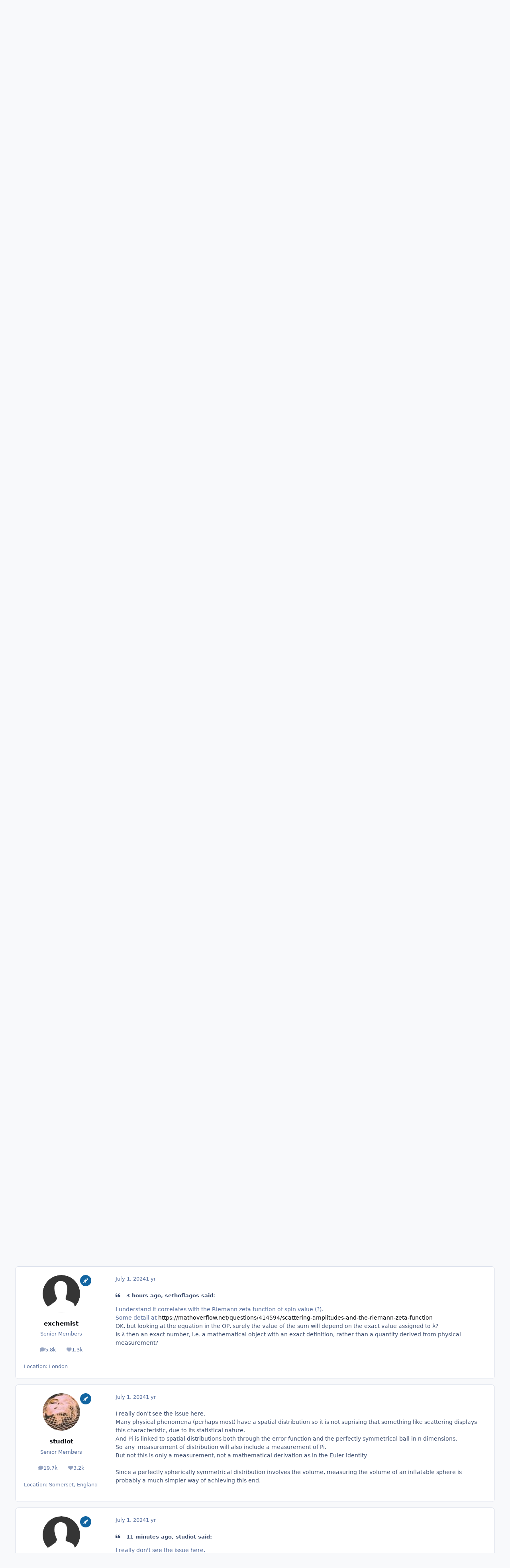

--- FILE ---
content_type: text/html;charset=UTF-8
request_url: https://www.scienceforums.net/topic/134255-physicists-discover-a-new-way-to-express-pi/
body_size: 29735
content:
<!DOCTYPE html>
<html lang="en-US" dir="ltr" 

data-ips-path="/topic/134255-physicists-discover-a-new-way-to-express-pi/"
data-ips-scheme='system'
data-ips-scheme-active='system'
data-ips-scheme-default='system'
data-ips-theme="1"
data-ips-scheme-toggle="true"


    data-ips-guest


data-ips-theme-setting-change-scheme='1'
data-ips-theme-setting-link-panels='1'
data-ips-theme-setting-nav-bar-icons='0'
data-ips-theme-setting-mobile-icons-location='footer'
data-ips-theme-setting-mobile-footer-labels='1'
data-ips-theme-setting-sticky-sidebar='1'
data-ips-theme-setting-flip-sidebar='0'

data-ips-layout='default'



>
	<head data-ips-hook="head">
		<meta charset="utf-8">
		<title data-ips-hook="title">Physicists discover a new way to express Pi - Science News - Science Forums</title>
		
		
		
		

	
	<script>(() => document.documentElement.setAttribute('data-ips-scheme', (window.matchMedia('(prefers-color-scheme:dark)').matches) ? 'dark':'light'))();</script>

		


	<script>
		(() => {
			function getCookie(n) {
				let v = `; ${document.cookie}`, parts = v.split(`; ${n}=`);
				if (parts.length === 2) return parts.pop().split(';').shift();
			}
			
				const c = getCookie('ips4_cookie_consent');
				if(!c) return;
			
			const s = getCookie('ips4_scheme_preference');
			if(!s || s === document.documentElement.getAttribute("data-ips-scheme-active")) return;
			if(s === "system"){
				document.documentElement.setAttribute('data-ips-scheme',(window.matchMedia('(prefers-color-scheme:dark)').matches)?'dark':'light');
			} else {
				document.documentElement.setAttribute("data-ips-scheme",s);
			}
			document.documentElement.setAttribute("data-ips-scheme-active",s);
		})();
	</script>

		
			<!-- Google tag (gtag.js) -->
<script async src="https://www.googletagmanager.com/gtag/js?id=G-ZM370MVZC6"></script>
<script>
  window.dataLayer = window.dataLayer || [];
  function gtag(){dataLayer.push(arguments);}
  gtag('js', new Date());

  gtag('config', 'G-ZM370MVZC6');
</script>
		
		
		
		
		


	<!--!Font Awesome Free 6 by @fontawesome - https://fontawesome.com License - https://fontawesome.com/license/free Copyright 2024 Fonticons, Inc.-->
	<link rel='stylesheet' href='//www.scienceforums.net/applications/core/interface/static/fontawesome/css/all.min.css?v=6.7.2'>



	<link rel='stylesheet' href='//www.scienceforums.net/static/css/core_global_framework_framework.css?v=3dbd7dd3cd1766549576'>

	<link rel='stylesheet' href='//www.scienceforums.net/static/css/core_front_core.css?v=3dbd7dd3cd1766549576'>

	<link rel='stylesheet' href='//www.scienceforums.net/static/css/forums_front_forums.css?v=3dbd7dd3cd1766549576'>

	<link rel='stylesheet' href='//www.scienceforums.net/static/css/forums_front_topics.css?v=3dbd7dd3cd1766549576'>


<!-- Content Config CSS Properties -->
<style id="contentOptionsCSS">
    :root {
        --i-embed-max-width: 500px;
        --i-embed-default-width: 500px;
        --i-embed-media-max-width: 100%;
    }
</style>



	
	
	<style id="themeVariables">
		
			:root{


}
		
	</style>

	
		<style id="themeCustomCSS">
			
		</style>
	

	


		



	<meta name="viewport" content="width=device-width, initial-scale=1, viewport-fit=cover">
	<meta name="apple-mobile-web-app-status-bar-style" content="black-translucent">
	
	
	
		<meta name="twitter:card" content="summary_large_image">
	
	
	
		
			
				
					<meta property="og:title" content="Physicists discover a new way to express Pi">
				
			
		
	
		
			
				
					<meta property="og:type" content="website">
				
			
		
	
		
			
				
					<meta property="og:url" content="https://www.scienceforums.net/topic/134255-physicists-discover-a-new-way-to-express-pi/">
				
			
		
	
		
			
				
					<meta name="description" content="A novel method of calculating the value of Pi has been found by an Indian physicist Aninda Sinha, Professor at the Centre for High Energy Physics (CHEP) - Indian Institute of Science, and co-author Arnab Saha, a post-doc assistant - published in Physical Review Letters https://www.iisc.ac.in/even...">
				
			
		
	
		
			
				
					<meta property="og:description" content="A novel method of calculating the value of Pi has been found by an Indian physicist Aninda Sinha, Professor at the Centre for High Energy Physics (CHEP) - Indian Institute of Science, and co-author Arnab Saha, a post-doc assistant - published in Physical Review Letters https://www.iisc.ac.in/even...">
				
			
		
	
		
			
				
					<meta property="og:updated_time" content="2024-07-02T22:25:19Z">
				
			
		
	
		
			
				
					<meta property="og:image" content="https://www.scienceforums.net/uploads/monthly_2024_07/worked_example.jpg.f04e2a5583977d220e5773a6529d2e11.jpg">
				
			
		
	
		
			
				
					<meta property="og:site_name" content="Science Forums">
				
			
		
	
		
			
				
					<meta property="og:locale" content="en_US">
				
			
		
	
		
			
				
					<meta name="keywords" content="width=device-width, initial-scale=1.0">
				
			
		
	
	
		
			<link rel="canonical" href="https://www.scienceforums.net/topic/134255-physicists-discover-a-new-way-to-express-pi/">
		
	
	
	
	
	
	<link rel="manifest" href="https://www.scienceforums.net/manifest.webmanifest/">
	
	

	
	

	
	


		

	
	<link rel='icon' href='https://www.scienceforums.net/uploads/monthly_2017_07/favicon.ico.9e86e7300811859c2672763b95da872a.ico' type="image/x-icon">

	</head>
	<body data-ips-hook="body" class="ipsApp ipsApp_front " data-contentClass="IPS\forums\Topic" data-controller="core.front.core.app" data-pageApp="forums" data-pageLocation="front" data-pageModule="forums" data-pageController="topic" data-id="134255" >
		<a href="#ipsLayout__main" class="ipsSkipToContent">Jump to content</a>
		
		
		

<i-pull-to-refresh aria-hidden="true">
	<div class="iPullToRefresh"></div>
</i-pull-to-refresh>
		


		
<script type="text/x-mathjax-config">
	MathJax.Hub.Config({
		extensions: ["tex2jax.js", "TeX/AMSmath.js", "TeX/AMSsymbols.js"],
		jax: ["input/TeX", "output/HTML-CSS"],
		tex2jax: {
			inlineMath: [ ["\[math\]","\[\/math\]"], ["\\(","\\)"], ["\[latex\]","\[\/latex\]"] ],
			processEscapes: true
		},
		"HTML-CSS": { availableFonts: ["TeX"] }
	});
</script>
<script type="text/javascript" async src="https://cdnjs.cloudflare.com/ajax/libs/mathjax/2.7.1/MathJax.js">
</script>

		<div class="ipsLayout" id="ipsLayout" data-ips-hook="layout">
			
			<div class="ipsLayout__app" data-ips-hook="app">
				
				<div data-ips-hook="mobileHeader" class="ipsMobileHeader ipsResponsive_header--mobile">
					
<a href="https://www.scienceforums.net/" data-ips-hook="logo" class="ipsLogo ipsLogo--mobile" accesskey="1">
	
		

		

	
  	<div class="ipsLogo__text">
		<span class="ipsLogo__name" data-ips-theme-text="set__i-logo-text">Science Forums</span>
		
			<span class="ipsLogo__slogan" data-ips-theme-text="set__i-logo-slogan"></span>
		
	</div>
</a>
					
<ul data-ips-hook="mobileNavHeader" class="ipsMobileNavIcons ipsResponsive_header--mobile">
	
		<li data-el="guest">
			<button type="button" class="ipsMobileNavIcons__button ipsMobileNavIcons__button--primary" aria-controls="ipsOffCanvas--guest" aria-expanded="false" data-ipscontrols>
				<span>Sign In</span>
			</button>
		</li>
	
	
	
		
	
    
	
	
</ul>
				</div>
				
				


				
					
<nav class="ipsBreadcrumb ipsBreadcrumb--mobile ipsResponsive_header--mobile" aria-label="Breadcrumbs" >
	<ol itemscope itemtype="https://schema.org/BreadcrumbList" class="ipsBreadcrumb__list">
		<li itemprop="itemListElement" itemscope itemtype="https://schema.org/ListItem">
			<a title="Home" href="https://www.scienceforums.net/" itemprop="item">
				<i class="fa-solid fa-house-chimney"></i> <span itemprop="name">Home</span>
			</a>
			<meta itemprop="position" content="1">
		</li>
		
		
		
			
				<li itemprop="itemListElement" itemscope itemtype="https://schema.org/ListItem">
					<a href="https://www.scienceforums.net/forum/37-news/" itemprop="item">
						<span itemprop="name">News </span>
					</a>
					<meta itemprop="position" content="2">
				</li>
			
			
		
			
				<li itemprop="itemListElement" itemscope itemtype="https://schema.org/ListItem">
					<a href="https://www.scienceforums.net/forum/100-science-news/" itemprop="item">
						<span itemprop="name">Science News </span>
					</a>
					<meta itemprop="position" content="3">
				</li>
			
			
		
			
				<li aria-current="location" itemprop="itemListElement" itemscope itemtype="https://schema.org/ListItem">
					<span itemprop="name">Physicists discover a new way to express Pi</span>
					<meta itemprop="position" content="4">
				</li>
			
			
		
	</ol>
	<ul class="ipsBreadcrumb__feed" data-ips-hook="feed">
		
		<li >
			<a data-action="defaultStream" href="https://www.scienceforums.net/discover/" ><i class="fa-regular fa-file-lines"></i> <span data-role="defaultStreamName">All Activity</span></a>
		</li>
	</ul>
</nav>
				
				
					<header data-ips-hook="header" class="ipsHeader ipsResponsive_header--desktop">
						
						
							<div data-ips-hook="primaryHeader" class="ipsHeader__primary" >
								<div class="ipsWidth ipsHeader__align">
									<div data-ips-header-position="4" class="ipsHeader__start">


	
		<div data-ips-header-content='logo'>
			<!-- logo -->
			
				
<a href="https://www.scienceforums.net/" data-ips-hook="logo" class="ipsLogo ipsLogo--desktop" accesskey="1">
	
		

		

	
  	<div class="ipsLogo__text">
		<span class="ipsLogo__name" data-ips-theme-text="set__i-logo-text">Science Forums</span>
		
			<span class="ipsLogo__slogan" data-ips-theme-text="set__i-logo-slogan"></span>
		
	</div>
</a>
			
			
			    
			    
			    
			    
			
		</div>
	

	

	

	

	
</div>
									<div data-ips-header-position="5" class="ipsHeader__center">


	

	
		<div data-ips-header-content='navigation'>
			<!-- navigation -->
			
			
			    
				    


<nav data-ips-hook="navBar" class="ipsNav" aria-label="Primary">
	<i-navigation-menu>
		<ul class="ipsNavBar" data-role="menu">
			


	
		
		
			
		
		
		<li  data-id="1" data-active data-navApp="core" data-navExt="Menu" >
			
			
				
					<button aria-expanded="false" aria-controls="elNavSecondary_1" data-ipscontrols type="button">
						<span class="ipsNavBar__icon" aria-hidden="true">
							
								<i class="fa-solid" style="--icon:'\f1c5'"></i>
							
						</span>
						<span class="ipsNavBar__text">
							<span class="ipsNavBar__label">Browse</span>
							<i class="fa-solid fa-angle-down"></i>
						</span>
					</button>
					
						<ul class='ipsNav__dropdown' id='elNavSecondary_1' data-ips-hidden-light-dismiss hidden>
							


	
		
		
			
		
		
		<li  data-id="8" data-active data-navApp="forums" data-navExt="Forums" >
			
			
				
					<a href="https://www.scienceforums.net"  data-navItem-id="8" aria-current="page">
						<span class="ipsNavBar__icon" aria-hidden="true">
							
								<i class="fa-solid" style="--icon:'\f075'"></i>
							
						</span>
						<span class="ipsNavBar__text">
							<span class="ipsNavBar__label">Forums</span>
						</span>
					</a>
				
			
		</li>
	

	
		
		
		
		<li  data-id="9"  data-navApp="calendar" data-navExt="Calendar" >
			
			
				
					<a href="https://www.scienceforums.net/events/"  data-navItem-id="9" >
						<span class="ipsNavBar__icon" aria-hidden="true">
							
								<i class="fa-solid" style="--icon:'\f133'"></i>
							
						</span>
						<span class="ipsNavBar__text">
							<span class="ipsNavBar__label">Events</span>
						</span>
					</a>
				
			
		</li>
	

	
		
		
		
		<li  data-id="10"  data-navApp="core" data-navExt="Guidelines" >
			
			
				
					<a href="https://www.scienceforums.net/guidelines/"  data-navItem-id="10" >
						<span class="ipsNavBar__icon" aria-hidden="true">
							
								<i class="fa-solid" style="--icon:'\f058'"></i>
							
						</span>
						<span class="ipsNavBar__text">
							<span class="ipsNavBar__label">Guidelines</span>
						</span>
					</a>
				
			
		</li>
	

	
		
		
		
		<li  data-id="11"  data-navApp="core" data-navExt="StaffDirectory" >
			
			
				
					<a href="https://www.scienceforums.net/staff/"  data-navItem-id="11" >
						<span class="ipsNavBar__icon" aria-hidden="true">
							
								<i class="fa-solid" style="--icon:'\f2bb'"></i>
							
						</span>
						<span class="ipsNavBar__text">
							<span class="ipsNavBar__label">Staff</span>
						</span>
					</a>
				
			
		</li>
	

	
		
		
		
		<li  data-id="12"  data-navApp="core" data-navExt="OnlineUsers" >
			
			
				
					<a href="https://www.scienceforums.net/online/"  data-navItem-id="12" >
						<span class="ipsNavBar__icon" aria-hidden="true">
							
								<i class="fa-solid" style="--icon:'\f017'"></i>
							
						</span>
						<span class="ipsNavBar__text">
							<span class="ipsNavBar__label">Online Users</span>
						</span>
					</a>
				
			
		</li>
	

	
		
		
		
		<li  data-id="13"  data-navApp="core" data-navExt="Leaderboard" >
			
			
				
					<a href="https://www.scienceforums.net/leaderboard/"  data-navItem-id="13" >
						<span class="ipsNavBar__icon" aria-hidden="true">
							
								<i class="fa-solid" style="--icon:'\f091'"></i>
							
						</span>
						<span class="ipsNavBar__text">
							<span class="ipsNavBar__label">Leaderboard</span>
						</span>
					</a>
				
			
		</li>
	

						</ul>
					
				
			
		</li>
	

	
		
		
		
		<li  data-id="2"  data-navApp="core" data-navExt="Menu" >
			
			
				
					<button aria-expanded="false" aria-controls="elNavSecondary_2" data-ipscontrols type="button">
						<span class="ipsNavBar__icon" aria-hidden="true">
							
								<i class="fa-solid" style="--icon:'\f1c5'"></i>
							
						</span>
						<span class="ipsNavBar__text">
							<span class="ipsNavBar__label">Activity</span>
							<i class="fa-solid fa-angle-down"></i>
						</span>
					</button>
					
						<ul class='ipsNav__dropdown' id='elNavSecondary_2' data-ips-hidden-light-dismiss hidden>
							


	
		
		
		
		<li  data-id="3"  data-navApp="core" data-navExt="AllActivity" >
			
			
				
					<a href="https://www.scienceforums.net/discover/"  data-navItem-id="3" >
						<span class="ipsNavBar__icon" aria-hidden="true">
							
								<i class="fa-solid" style="--icon:'\f0ca'"></i>
							
						</span>
						<span class="ipsNavBar__text">
							<span class="ipsNavBar__label">All Activity</span>
						</span>
					</a>
				
			
		</li>
	

	

	

	

	
		
		
		
		<li  data-id="7"  data-navApp="core" data-navExt="Search" >
			
			
				
					<a href="https://www.scienceforums.net/search/"  data-navItem-id="7" >
						<span class="ipsNavBar__icon" aria-hidden="true">
							
								<i class="fa-solid" style="--icon:'\f002'"></i>
							
						</span>
						<span class="ipsNavBar__text">
							<span class="ipsNavBar__label">Search</span>
						</span>
					</a>
				
			
		</li>
	

						</ul>
					
				
			
		</li>
	

	
		
		
		
		<li  data-id="14"  data-navApp="core" data-navExt="Leaderboard" >
			
			
				
					<a href="https://www.scienceforums.net/leaderboard/"  data-navItem-id="14" >
						<span class="ipsNavBar__icon" aria-hidden="true">
							
								<i class="fa-solid" style="--icon:'\f091'"></i>
							
						</span>
						<span class="ipsNavBar__text">
							<span class="ipsNavBar__label">Leaderboard</span>
						</span>
					</a>
				
			
		</li>
	

	

	
		
		
		
		<li  data-id="17"  data-navApp="core" data-navExt="Menu" >
			
			
				
					<button aria-expanded="false" aria-controls="elNavSecondary_17" data-ipscontrols type="button">
						<span class="ipsNavBar__icon" aria-hidden="true">
							
								<i class="fa-solid fa-cart-shopping"></i>
							
						</span>
						<span class="ipsNavBar__text">
							<span class="ipsNavBar__label">Store</span>
							<i class="fa-solid fa-angle-down"></i>
						</span>
					</button>
					
						<ul class='ipsNav__dropdown' id='elNavSecondary_17' data-ips-hidden-light-dismiss hidden>
							


	

	

	

	

	
		
		
		
		<li  data-id="20"  data-navApp="nexus" data-navExt="Subscriptions" >
			
			
				
					<a href="https://www.scienceforums.net/subscriptions/"  data-navItem-id="20" >
						<span class="ipsNavBar__icon" aria-hidden="true">
							
								<i class="fa-solid" style="--icon:'\f021'"></i>
							
						</span>
						<span class="ipsNavBar__text">
							<span class="ipsNavBar__label">Subscriptions</span>
						</span>
					</a>
				
			
		</li>
	

	

	
		
		
		
		<li  data-id="18"  data-navApp="nexus" data-navExt="Store" >
			
			
				
					<a href="https://www.scienceforums.net/store/"  data-navItem-id="18" >
						<span class="ipsNavBar__icon" aria-hidden="true">
							
								<i class="fa-solid" style="--icon:'\f07a'"></i>
							
						</span>
						<span class="ipsNavBar__text">
							<span class="ipsNavBar__label">Store</span>
						</span>
					</a>
				
			
		</li>
	

						</ul>
					
				
			
		</li>
	

			<li data-role="moreLi" hidden>
				<button aria-expanded="false" aria-controls="nav__more" data-ipscontrols type="button">
					<span class="ipsNavBar__icon" aria-hidden="true">
						<i class="fa-solid fa-bars"></i>
					</span>
					<span class="ipsNavBar__text">
						<span class="ipsNavBar__label">More</span>
						<i class="fa-solid fa-angle-down"></i>
					</span>
				</button>
				<ul class="ipsNav__dropdown" id="nav__more" data-role="moreMenu" data-ips-hidden-light-dismiss hidden></ul>
			</li>
		</ul>
		<div class="ipsNavPriority js-ipsNavPriority" aria-hidden="true">
			<ul class="ipsNavBar" data-role="clone">
				<li data-role="moreLiClone">
					<button aria-expanded="false" aria-controls="nav__more" data-ipscontrols type="button">
						<span class="ipsNavBar__icon" aria-hidden="true">
							<i class="fa-solid fa-bars"></i>
						</span>
						<span class="ipsNavBar__text">
							<span class="ipsNavBar__label">More</span>
							<i class="fa-solid fa-angle-down"></i>
						</span>
					</button>
				</li>
				


	
		
		
			
		
		
		<li  data-id="1" data-active data-navApp="core" data-navExt="Menu" >
			
			
				
					<button aria-expanded="false" aria-controls="elNavSecondary_1" data-ipscontrols type="button">
						<span class="ipsNavBar__icon" aria-hidden="true">
							
								<i class="fa-solid" style="--icon:'\f1c5'"></i>
							
						</span>
						<span class="ipsNavBar__text">
							<span class="ipsNavBar__label">Browse</span>
							<i class="fa-solid fa-angle-down"></i>
						</span>
					</button>
					
				
			
		</li>
	

	
		
		
		
		<li  data-id="2"  data-navApp="core" data-navExt="Menu" >
			
			
				
					<button aria-expanded="false" aria-controls="elNavSecondary_2" data-ipscontrols type="button">
						<span class="ipsNavBar__icon" aria-hidden="true">
							
								<i class="fa-solid" style="--icon:'\f1c5'"></i>
							
						</span>
						<span class="ipsNavBar__text">
							<span class="ipsNavBar__label">Activity</span>
							<i class="fa-solid fa-angle-down"></i>
						</span>
					</button>
					
				
			
		</li>
	

	
		
		
		
		<li  data-id="14"  data-navApp="core" data-navExt="Leaderboard" >
			
			
				
					<a href="https://www.scienceforums.net/leaderboard/"  data-navItem-id="14" >
						<span class="ipsNavBar__icon" aria-hidden="true">
							
								<i class="fa-solid" style="--icon:'\f091'"></i>
							
						</span>
						<span class="ipsNavBar__text">
							<span class="ipsNavBar__label">Leaderboard</span>
						</span>
					</a>
				
			
		</li>
	

	

	
		
		
		
		<li  data-id="17"  data-navApp="core" data-navExt="Menu" >
			
			
				
					<button aria-expanded="false" aria-controls="elNavSecondary_17" data-ipscontrols type="button">
						<span class="ipsNavBar__icon" aria-hidden="true">
							
								<i class="fa-solid fa-cart-shopping"></i>
							
						</span>
						<span class="ipsNavBar__text">
							<span class="ipsNavBar__label">Store</span>
							<i class="fa-solid fa-angle-down"></i>
						</span>
					</button>
					
				
			
		</li>
	

			</ul>
		</div>
	</i-navigation-menu>
</nav>
			    
			    
			    
			    
			
		</div>
	

	

	

	
</div>
									<div data-ips-header-position="6" class="ipsHeader__end">


	

	

	
		<div data-ips-header-content='user'>
			<!-- user -->
			
			
			    
			    
				    

	<ul id="elUserNav" data-ips-hook="userBarGuest" class="ipsUserNav ipsUserNav--guest">
        
		
        
        
        
            
            <li id="elSignInLink" data-el="sign-in">
                <button type="button" id="elUserSignIn" popovertarget="elUserSignIn_menu" class="ipsUserNav__link">
                	<i class="fa-solid fa-circle-user"></i>
                	<span class="ipsUserNav__text">Existing user? Sign In</span>
                </button>                
                
<i-dropdown popover id="elUserSignIn_menu">
	<div class="iDropdown">
		<form accept-charset='utf-8' method='post' action='https://www.scienceforums.net/login/'>
			<input type="hidden" name="csrfKey" value="ce58ddb3278bc8de8b54cf2a5bbb32cf">
			<input type="hidden" name="ref" value="aHR0cHM6Ly93d3cuc2NpZW5jZWZvcnVtcy5uZXQvdG9waWMvMTM0MjU1LXBoeXNpY2lzdHMtZGlzY292ZXItYS1uZXctd2F5LXRvLWV4cHJlc3MtcGkv">
			<div data-role="loginForm">
				
				
				
					<div class='ipsColumns ipsColumns--lines'>
						<div class='ipsColumns__primary' id='elUserSignIn_internal'>
							
<div class="">
	<h4 class="ipsTitle ipsTitle--h3 i-padding_2 i-padding-bottom_0 i-color_hard">Sign In</h4>
	<ul class='ipsForm ipsForm--vertical ipsForm--login-popup'>
		<li class="ipsFieldRow ipsFieldRow--noLabel ipsFieldRow--fullWidth">
			<label class="ipsFieldRow__label" for="login_popup_email">Email Address</label>
			<div class="ipsFieldRow__content">
                <input type="email" class='ipsInput ipsInput--text' placeholder="Email Address" name="auth" autocomplete="email" id='login_popup_email'>
			</div>
		</li>
		<li class="ipsFieldRow ipsFieldRow--noLabel ipsFieldRow--fullWidth">
			<label class="ipsFieldRow__label" for="login_popup_password">Password</label>
			<div class="ipsFieldRow__content">
				<input type="password" class='ipsInput ipsInput--text' placeholder="Password" name="password" autocomplete="current-password" id='login_popup_password'>
			</div>
		</li>
		<li class="ipsFieldRow ipsFieldRow--checkbox">
			<input type="checkbox" name="remember_me" id="remember_me_checkbox_popup" value="1" checked class="ipsInput ipsInput--toggle">
			<div class="ipsFieldRow__content">
				<label class="ipsFieldRow__label" for="remember_me_checkbox_popup">Remember me</label>
				<div class="ipsFieldRow__desc">Not recommended on shared computers</div>
			</div>
		</li>
		<li class="ipsSubmitRow">
			<button type="submit" name="_processLogin" value="usernamepassword" class="ipsButton ipsButton--primary i-width_100p">Sign In</button>
			
				<p class="i-color_soft i-link-color_inherit i-font-weight_500 i-font-size_-1 i-margin-top_2">
					
						<a href='https://www.scienceforums.net/lostpassword/' data-ipsDialog data-ipsDialog-title='Forgot your password?'>
					
					Forgot your password?</a>
				</p>
			
		</li>
	</ul>
</div>
						</div>
						<div class='ipsColumns__secondary i-basis_280'>
							<div id='elUserSignIn_external'>
								<p class='ipsTitle ipsTitle--h3 i-padding_2 i-padding-bottom_0 i-color_soft'>Or sign in with...</p>
								<div class='i-grid i-gap_2 i-padding_2'>
									
										<div>
											

<button type="submit" name="_processLogin" value="2" class='ipsSocial ipsSocial--facebook' style="background-color: #3a579a">
	
		<span class='ipsSocial__icon'>
			
				
					<svg xmlns="http://www.w3.org/2000/svg" viewBox="0 0 320 512"><path d="M80 299.3V512H196V299.3h86.5l18-97.8H196V166.9c0-51.7 20.3-71.5 72.7-71.5c16.3 0 29.4 .4 37 1.2V7.9C291.4 4 256.4 0 236.2 0C129.3 0 80 50.5 80 159.4v42.1H14v97.8H80z"/></svg>
				
			
		</span>
		<span class='ipsSocial__text'>Sign in with Facebook</span>
	
</button>
										</div>
									
										<div>
											

<button type="submit" name="_processLogin" value="9" class='ipsSocial ipsSocial--twitter' style="background-color: #000000">
	
		<span class='ipsSocial__icon'>
			
				
					<svg xmlns="http://www.w3.org/2000/svg" viewBox="0 0 512 512"><path d="M389.2 48h70.6L305.6 224.2 487 464H345L233.7 318.6 106.5 464H35.8L200.7 275.5 26.8 48H172.4L272.9 180.9 389.2 48zM364.4 421.8h39.1L151.1 88h-42L364.4 421.8z"/></svg>
				
			
		</span>
		<span class='ipsSocial__text'>Sign in with X</span>
	
</button>
										</div>
									
								</div>
							</div>
						</div>
					</div>
				
			</div>
		</form>
	</div>
</i-dropdown>
            </li>
            
        
		
			<li data-el="sign-up">
				
					<a href="https://www.scienceforums.net/register/" class="ipsUserNav__link ipsUserNav__link--sign-up"  id="elRegisterButton">
						<i class="fa-solid fa-user-plus"></i>
						<span class="ipsUserNav__text">Sign Up</span>
					</a>
				
			</li>
		
		

    <li class='ipsHide' id='elCart_container'></li>

	</ul>

			    
			    
			    
			
		</div>
	

	

	
</div>
								</div>
							</div>
						
						
							<div data-ips-hook="secondaryHeader" class="ipsHeader__secondary" >
								<div class="ipsWidth ipsHeader__align">
									<div data-ips-header-position="7" class="ipsHeader__start">


	

	

	

	
		<div data-ips-header-content='breadcrumb'>
			<!-- breadcrumb -->
			
			
			    
			    
			    
				    
<nav class="ipsBreadcrumb ipsBreadcrumb--top " aria-label="Breadcrumbs" >
	<ol itemscope itemtype="https://schema.org/BreadcrumbList" class="ipsBreadcrumb__list">
		<li itemprop="itemListElement" itemscope itemtype="https://schema.org/ListItem">
			<a title="Home" href="https://www.scienceforums.net/" itemprop="item">
				<i class="fa-solid fa-house-chimney"></i> <span itemprop="name">Home</span>
			</a>
			<meta itemprop="position" content="1">
		</li>
		
		
		
			
				<li itemprop="itemListElement" itemscope itemtype="https://schema.org/ListItem">
					<a href="https://www.scienceforums.net/forum/37-news/" itemprop="item">
						<span itemprop="name">News </span>
					</a>
					<meta itemprop="position" content="2">
				</li>
			
			
		
			
				<li itemprop="itemListElement" itemscope itemtype="https://schema.org/ListItem">
					<a href="https://www.scienceforums.net/forum/100-science-news/" itemprop="item">
						<span itemprop="name">Science News </span>
					</a>
					<meta itemprop="position" content="3">
				</li>
			
			
		
			
				<li aria-current="location" itemprop="itemListElement" itemscope itemtype="https://schema.org/ListItem">
					<span itemprop="name">Physicists discover a new way to express Pi</span>
					<meta itemprop="position" content="4">
				</li>
			
			
		
	</ol>
	<ul class="ipsBreadcrumb__feed" data-ips-hook="feed">
		
		<li >
			<a data-action="defaultStream" href="https://www.scienceforums.net/discover/" ><i class="fa-regular fa-file-lines"></i> <span data-role="defaultStreamName">All Activity</span></a>
		</li>
	</ul>
</nav>
			    
			    
			
		</div>
	

	
</div>
									<div data-ips-header-position="8" class="ipsHeader__center">


	

	

	

	

	
</div>
									<div data-ips-header-position="9" class="ipsHeader__end">


	

	

	

	

	
		<div data-ips-header-content='search'>
			<!-- search -->
			
			
			    
			    
			    
			    
				    

	<button class='ipsSearchPseudo' popovertarget="ipsSearchDialog" type="button">
		<i class="fa-solid fa-magnifying-glass"></i>
		<span>Search...</span>
	</button>

			    
			
		</div>
	
</div>
								</div>
							</div>
						
					</header>
				
				<main data-ips-hook="main" class="ipsLayout__main" id="ipsLayout__main" tabindex="-1">
					<div class="ipsWidth ipsWidth--main-content">
						<div class="ipsContentWrap">
							
							

							<div class="ipsLayout__columns">
								<section data-ips-hook="primaryColumn" class="ipsLayout__primary-column">
									
										<div class="i-margin-bottom_block" data-ips-ad="global_header">
											<div style="text-align:right">    
<script async src="https://pagead2.googlesyndication.com/pagead/js/adsbygoogle.js?client=ca-pub-3828083772151627"
     crossorigin="anonymous"></script>
</div>     
										</div>
									
									
									
                                    
									

	





    
    

									




<!-- Start #ipsTopicView -->
<div class="ipsBlockSpacer" id="ipsTopicView" data-ips-topic-ui="traditional" data-ips-topic-first-page="true" data-ips-topic-comments="all">




<div class="ipsBox ipsBox--topicHeader ipsPull">
	<header class="ipsPageHeader">
		<div class="ipsPageHeader__row">
			<div data-ips-hook="header" class="ipsPageHeader__primary">
				<div class="ipsPageHeader__title">
					
						<h1 data-ips-hook="title">Physicists discover a new way to express Pi</h1>
					
					<div data-ips-hook="badges" class="ipsBadges">
						
					</div>
				</div>
				
				
			</div>
			
				<ul data-ips-hook="topicHeaderButtons" class="ipsButtons">
					
						<li>


    <button type="button" id="elShareItem_939436798" popovertarget="elShareItem_939436798_menu" class='ipsButton ipsButton--share ipsButton--inherit '>
        <i class='fa-solid fa-share-nodes'></i><span class="ipsButton__label">Share</span>
    </button>
    <i-dropdown popover id="elShareItem_939436798_menu" data-controller="core.front.core.sharelink">
        <div class="iDropdown">
            <div class='i-padding_2'>
                
                
                <span data-ipsCopy data-ipsCopy-flashmessage>
                    <a href="https://www.scienceforums.net/topic/134255-physicists-discover-a-new-way-to-express-pi/" class="ipsPageActions__mainLink" data-role="copyButton" data-clipboard-text="https://www.scienceforums.net/topic/134255-physicists-discover-a-new-way-to-express-pi/" data-ipstooltip title='Copy Link to Clipboard'><i class="fa-regular fa-copy"></i> https://www.scienceforums.net/topic/134255-physicists-discover-a-new-way-to-express-pi/</a>
                </span>
                <ul class='ipsList ipsList--inline i-justify-content_center i-gap_1 i-margin-top_2'>
                    
                        <li>
<a href="https://x.com/share?url=https%3A%2F%2Fwww.scienceforums.net%2Ftopic%2F134255-physicists-discover-a-new-way-to-express-pi%2F" class="ipsShareLink ipsShareLink--x" target="_blank" data-role="shareLink" title='Share on X' data-ipsTooltip rel='nofollow noopener'>
    <i class="fa-brands fa-x-twitter"></i>
</a></li>
                    
                        <li>
<a href="https://www.facebook.com/sharer/sharer.php?u=https%3A%2F%2Fwww.scienceforums.net%2Ftopic%2F134255-physicists-discover-a-new-way-to-express-pi%2F" class="ipsShareLink ipsShareLink--facebook" target="_blank" data-role="shareLink" title='Share on Facebook' data-ipsTooltip rel='noopener nofollow'>
	<i class="fa-brands fa-facebook"></i>
</a></li>
                    
                        <li>
<a href="https://www.reddit.com/submit?url=https%3A%2F%2Fwww.scienceforums.net%2Ftopic%2F134255-physicists-discover-a-new-way-to-express-pi%2F&amp;title=Physicists+discover+a+new+way+to+express+Pi" rel="nofollow noopener" class="ipsShareLink ipsShareLink--reddit" target="_blank" title='Share on Reddit' data-ipsTooltip>
	<i class="fa-brands fa-reddit"></i>
</a></li>
                    
                        <li>
<a href="mailto:?subject=Physicists%20discover%20a%20new%20way%20to%20express%20Pi&body=https%3A%2F%2Fwww.scienceforums.net%2Ftopic%2F134255-physicists-discover-a-new-way-to-express-pi%2F" rel='nofollow' class='ipsShareLink ipsShareLink--email' title='Share via email' data-ipsTooltip>
	<i class="fa-solid fa-envelope"></i>
</a></li>
                    
                        <li>
<a href="https://pinterest.com/pin/create/button/?url=https://www.scienceforums.net/topic/134255-physicists-discover-a-new-way-to-express-pi/&amp;media=" class="ipsShareLink ipsShareLink--pinterest" rel="nofollow noopener" target="_blank" data-role="shareLink" title='Share on Pinterest' data-ipsTooltip>
	<i class="fa-brands fa-pinterest"></i>
</a></li>
                    
                </ul>
                
                    <button class='ipsHide ipsButton ipsButton--small ipsButton--inherit ipsButton--wide i-margin-top_2' data-controller='core.front.core.webshare' data-role='webShare' data-webShareTitle='Physicists discover a new way to express Pi' data-webShareText='Physicists discover a new way to express Pi' data-webShareUrl='https://www.scienceforums.net/topic/134255-physicists-discover-a-new-way-to-express-pi/'>More sharing options...</button>
                
            </div>
        </div>
    </i-dropdown>
</li>
					
					
					<li>

<div data-followApp='forums' data-followArea='topic' data-followID='134255' data-controller='core.front.core.followButton'>
	

	<a data-ips-hook="guest" href="https://www.scienceforums.net/login/" rel="nofollow" class="ipsButton ipsButton--follow" data-role="followButton" data-ipstooltip title="Sign in to follow this">
		<span>
			<i class="fa-regular fa-bell"></i>
			<span class="ipsButton__label">Followers</span>
		</span>
		
	</a>

</div></li>
				</ul>
			
		</div>
		
		
			<!-- PageHeader footer is only shown in traditional view -->
			<div class="ipsPageHeader__row ipsPageHeader__row--footer">
				<div class="ipsPageHeader__primary">
					<div class="ipsPhotoPanel ipsPhotoPanel--inline">
						


	<a data-ips-hook="userPhotoWithUrl" href="https://www.scienceforums.net/profile/145270-toucana/" rel="nofollow" data-ipshover data-ipshover-width="370" data-ipshover-target="https://www.scienceforums.net/profile/145270-toucana/?do=hovercard"  class="ipsUserPhoto ipsUserPhoto--fluid" title="Go to toucana's profile" data-group="18" aria-hidden="true" tabindex="-1">
		<img src="https://www.scienceforums.net/uploads/monthly_2022_07/1710.thumb.gif.723e3056bea6d438ce2b37d40037ccbe.gif" alt="toucana" loading="lazy">
	</a>

						<div data-ips-hook="topicHeaderMetaData" class="ipsPhotoPanel__text">
							<div class="ipsPhotoPanel__primary">


<a href='https://www.scienceforums.net/profile/145270-toucana/' rel="nofollow" data-ipsHover data-ipsHover-width='370' data-ipsHover-target='https://www.scienceforums.net/profile/145270-toucana/?do=hovercard&amp;referrer=https%253A%252F%252Fwww.scienceforums.net%252Ftopic%252F134255-physicists-discover-a-new-way-to-express-pi%252F' title="Go to toucana's profile" class="ipsUsername" translate="no">toucana</a></div>
							<div class="ipsPhotoPanel__secondary"><time datetime='2024-06-30T23:15:48Z' title='06/30/24 11:15  PM' data-short='1 yr' class='ipsTime ipsTime--long'><span class='ipsTime__long'>June 30, 2024</span><span class='ipsTime__short'>1 yr</span></time> in <a href="https://www.scienceforums.net/forum/100-science-news/" class="i-font-weight_600">Science News</a></div>
						</div>
					</div>
				</div>
				
			</div>
		
	</header>

	

</div>

<!-- Large topic warnings -->






<!-- These can be hidden on traditional first page using <div data-ips-hide="traditional-first"> -->


<!-- Content messages -->









<div class="i-flex i-flex-wrap_wrap-reverse i-align-items_center i-gap_3">

	<!-- All replies / Helpful Replies: This isn't shown on the first page, due to data-ips-hide="traditional-first" -->
	

	<!-- Start new topic, Reply to topic: Shown on all views -->
	<ul data-ips-hook="topicMainButtons" class="i-flex_11 ipsButtons ipsButtons--main">
		<li>
			
		</li>
		
		
	</ul>
</div>





<section data-controller='core.front.core.recommendedComments' data-url='https://www.scienceforums.net/topic/134255-physicists-discover-a-new-way-to-express-pi/?recommended=comments' class='ipsBox ipsBox--featuredComments ipsRecommendedComments ipsHide'>
	<div data-role="recommendedComments">
		<header class='ipsBox__header'>
			<h2>Featured Replies</h2>
			

<div class='ipsCarouselNav ' data-ipscarousel='topic-featured-posts' >
	<button class='ipsCarouselNav__button' data-carousel-arrow='prev'><span class="ipsInvisible">Previous carousel slide</span><i class='fa-ips' aria-hidden='true'></i></button>
	<button class='ipsCarouselNav__button' data-carousel-arrow='next'><span class="ipsInvisible">Next carousel slide</span><i class='fa-ips' aria-hidden='true'></i></button>
</div>
		</header>
		
	</div>
</section>

<div id="comments" data-controller="core.front.core.commentFeed,forums.front.topic.view, core.front.core.ignoredComments" data-autopoll data-baseurl="https://www.scienceforums.net/topic/134255-physicists-discover-a-new-way-to-express-pi/" data-lastpage data-feedid="forums-ips_forums_topic-134255" class="cTopic ipsBlockSpacer" data-follow-area-id="topic-134255">

	<div data-ips-hook="topicPostFeed" id="elPostFeed" class="ipsEntries ipsPull ipsEntries--topic" data-role="commentFeed" data-controller="core.front.core.moderation" >

		
		<form action="https://www.scienceforums.net/topic/134255-physicists-discover-a-new-way-to-express-pi/?csrfKey=ce58ddb3278bc8de8b54cf2a5bbb32cf&amp;do=multimodComment" method="post" data-ipspageaction data-role="moderationTools">
			
			
				

					

					
					



<a id="findComment-1270016"></a>
<div id="comment-1270016"></div>
<article data-ips-hook="postWrapper" id="elComment_1270016" class="
		ipsEntry js-ipsEntry  ipsEntry--post 
        
        
        
        
        
		"   data-ips-first-post>
	
		<aside data-ips-hook="topicAuthorColumn" class="ipsEntry__author-column">
			
			<div data-ips-hook="postUserPhoto" class="ipsAvatarStack">
				


	<a data-ips-hook="userPhotoWithUrl" href="https://www.scienceforums.net/profile/145270-toucana/" rel="nofollow" data-ipshover data-ipshover-width="370" data-ipshover-target="https://www.scienceforums.net/profile/145270-toucana/?do=hovercard"  class="ipsUserPhoto ipsUserPhoto--fluid" title="Go to toucana's profile" data-group="18" aria-hidden="true" tabindex="-1">
		<img src="https://www.scienceforums.net/uploads/monthly_2022_07/1710.thumb.gif.723e3056bea6d438ce2b37d40037ccbe.gif" alt="toucana" loading="lazy">
	</a>

				
				
					
<img src='https://www.scienceforums.net/static/resources/core_84c1e40ea0e759e3f1505eb1788ddf3c_default_rank.png' loading="lazy" alt="Molecule" class="ipsAvatarStack__rank" data-ipsTooltip title="Rank: Molecule (6/13)">
								
			</div>
			<h3 data-ips-hook="postUsername" class="ipsEntry__username">
				
				


<a href='https://www.scienceforums.net/profile/145270-toucana/' rel="nofollow" data-ipsHover data-ipsHover-width='370' data-ipsHover-target='https://www.scienceforums.net/profile/145270-toucana/?do=hovercard&amp;referrer=https%253A%252F%252Fwww.scienceforums.net%252Ftopic%252F134255-physicists-discover-a-new-way-to-express-pi%252F' title="Go to toucana's profile" class="ipsUsername" translate="no">toucana</a>
				
			</h3>
			
				<div data-ips-hook="postUserGroup" class="ipsEntry__group">
					
						<span style='color:#'>Senior Members</span>
					
				</div>
			
			
			
				<ul data-ips-hook="postUserStats" class="ipsEntry__authorStats ipsEntry__authorStats--minimal">
					<li data-i-el="posts">
						
							<a href="https://www.scienceforums.net/profile/145270-toucana/content/" rel="nofollow" title="Posts" data-ipstooltip>
								<i class="fa-solid fa-comment"></i>
								<span data-i-el="number">592</span>
								<span data-i-el="label">posts</span>
							</a>
						
					</li>
					
					
						<li data-ips-hook="postUserBadges" data-i-el="badges">
							<a href="https://www.scienceforums.net/profile/145270-toucana/badges/" data-action="badgeLog" title="Badges">
								<i class="fa-solid fa-award"></i>
								<span data-i-el="number">0</span>
								<span data-i-el="label">Badges</span>
							</a>
						</li>
					
					
						<li data-ips-hook="postUserReputation" data-i-el="reputation">
							
								<span>
									<i class="fa-solid fa-heart"></i>
									<span data-i-el="number">273</span>
									<span data-i-el="label">Reputation</span>
								</span>
							
						</li>
					
				</ul>
				<ul data-ips-hook="postUserCustomFields" class="ipsEntry__authorFields">
					

				</ul>
			
			
		</aside>
	
	
<aside data-ips-hook="topicAuthorColumn" class="ipsEntry__header" data-feedid="forums-ips_forums_topic-134255">
	<div class="ipsEntry__header-align">

		<div class="ipsPhotoPanel">
			<!-- Avatar -->
			<div class="ipsAvatarStack" data-ips-hook="postUserPhoto">
				


	<a data-ips-hook="userPhotoWithUrl" href="https://www.scienceforums.net/profile/145270-toucana/" rel="nofollow" data-ipshover data-ipshover-width="370" data-ipshover-target="https://www.scienceforums.net/profile/145270-toucana/?do=hovercard"  class="ipsUserPhoto ipsUserPhoto--fluid" title="Go to toucana's profile" data-group="18" aria-hidden="true" tabindex="-1">
		<img src="https://www.scienceforums.net/uploads/monthly_2022_07/1710.thumb.gif.723e3056bea6d438ce2b37d40037ccbe.gif" alt="toucana" loading="lazy">
	</a>

				
					
<img src='https://www.scienceforums.net/static/resources/core_84c1e40ea0e759e3f1505eb1788ddf3c_default_rank.png' loading="lazy" alt="Molecule" class="ipsAvatarStack__rank" data-ipsTooltip title="Rank: Molecule (6/13)">
				
				
			</div>
			<!-- Username -->
			<div class="ipsPhotoPanel__text">
				<h3 data-ips-hook="postUsername" class="ipsEntry__username">
					


<a href='https://www.scienceforums.net/profile/145270-toucana/' rel="nofollow" data-ipsHover data-ipsHover-width='370' data-ipsHover-target='https://www.scienceforums.net/profile/145270-toucana/?do=hovercard&amp;referrer=https%253A%252F%252Fwww.scienceforums.net%252Ftopic%252F134255-physicists-discover-a-new-way-to-express-pi%252F' title="Go to toucana's profile" class="ipsUsername" translate="no">toucana</a>
					
						<span class="ipsEntry__group">
							
								<span style='color:#'>Senior Members</span>
							
						</span>
					
					
				</h3>
				<p class="ipsPhotoPanel__secondary">
					<time datetime='2024-06-30T23:15:48Z' title='06/30/24 11:15  PM' data-short='1 yr' class='ipsTime ipsTime--long'><span class='ipsTime__long'>June 30, 2024</span><span class='ipsTime__short'>1 yr</span></time>
				</p>
			</div>
		</div>

		<!-- Minimal badges -->
		<ul data-ips-hook="postBadgesSecondary" class="ipsBadges">
			
			
			
			
			
			
		</ul>

		

		

		
			<!-- Expand mini profile -->
			<button class="ipsEntry__topButton ipsEntry__topButton--profile" type="button" aria-controls="mini-profile-1270016" aria-expanded="false" data-ipscontrols data-ipscontrols-src="https://www.scienceforums.net/?&amp;app=core&amp;module=system&amp;controller=ajax&amp;do=miniProfile&amp;authorId=145270&amp;solvedCount=load" aria-label="Author stats" data-ipstooltip><i class="fa-solid fa-chevron-down" aria-hidden="true"></i></button>
		

        
<!-- Mini profile -->

	<div id='mini-profile-1270016' data-ips-hidden-animation="slide-fade" hidden class="ipsEntry__profile-row ipsLoading ipsLoading--small">
        
            <ul class='ipsEntry__profile'></ul>
        
	</div>

	</div>
</aside>
	

<div id="comment-1270016_wrap" data-controller="core.front.core.comment" data-feedid="forums-ips_forums_topic-134255" data-commentapp="forums" data-commenttype="forums" data-commentid="1270016" data-quotedata="{&quot;userid&quot;:145270,&quot;username&quot;:&quot;toucana&quot;,&quot;timestamp&quot;:1719789348,&quot;contentapp&quot;:&quot;forums&quot;,&quot;contenttype&quot;:&quot;forums&quot;,&quot;contentid&quot;:134255,&quot;contentclass&quot;:&quot;forums_Topic&quot;,&quot;contentcommentid&quot;:1270016}" class="ipsEntry__content js-ipsEntry__content"   data-first-post="true" data-first-page="true" >
	<div class="ipsEntry__post">
		<div class="ipsEntry__meta">
			
				<span class="ipsEntry__date"><time datetime='2024-06-30T23:15:48Z' title='06/30/24 11:15  PM' data-short='1 yr' class='ipsTime ipsTime--long'><span class='ipsTime__long'>June 30, 2024</span><span class='ipsTime__short'>1 yr</span></time></span>
			
			<!-- Traditional badges -->
			<ul data-ips-hook="postBadges" class="ipsBadges">
				
				
				
				
                
				
			</ul>
			
			
		</div>
		

		

		

		<!-- Post content -->
		<div data-ips-hook="postContent" class="ipsRichText ipsRichText--user" data-role="commentContent" data-controller="core.front.core.lightboxedImages">

			
			

				<p>
	A novel method of calculating the value of Pi has been found by an Indian physicist Aninda Sinha, Professor<span> </span>at the Centre for High Energy Physics (CHEP)<span> </span>- Indian Institute of Science, and co-author Arnab Saha, a post-doc assistant -<span> </span>published in <a href="https://journals.aps.org/prl/abstract/10.1103/PhysRevLett.132.221601" rel="external nofollow">Physical Review Letters</a>
</p>

<p>
	<a href="https://www.iisc.ac.in/events/iisc-physicists-find-a-new-way-to-represent-pi/" rel="external nofollow">https://www.iisc.ac.in/events/iisc-physicists-find-a-new-way-to-represent-pi/</a>
</p>

<p>
	The new method was stumbled upon by chance while the researchers were investigating how string theory<span> </span>can be used to explain certain physical phenomena:
</p>

<blockquote class="ipsQuote" data-ipsquote="">
	<div class="ipsQuote_citation">
		Quote
	</div>

	<div class="ipsQuote_contents">
		<p>
			<span>“Our efforts, initially, were never to find a way to look at pi. All we were doing was studying high-energy physics in quantum theory and trying to develop a model with fewer and more accurate parameters to understand how particles interact. We were excited when we got a new way to look at pi,” Sinha says</span>
		</p>
	</div>
</blockquote>

<p>
	There are several well known methods of calculating Pi by using infinite series, notably the Wallis product formula first published by John Wallis in 1656, and the Gregory series discovered by Scottish mathematician James Gregory (1638-75). They can however be cumbersome to use. In the Gregory series you need to use 10,000 terms of the series to get 4 decimal places of <i>π</i><span>  </span>correct.
</p>

<p>
	The authors refer to a similar formula known in India as the Madhava series in recognition of a 14th-century Indian mathematician and astronomer Madhava of Sangamagrama who first discovered it - but while the Madhava series takes 5 billion terms to converge to ten decimal places, the new representation with <i> λ</i> between 10 and 100 takes 30 terms according to an appendix in the paper.
</p>

<p>
	<a href="https://www.iflscience.com/physicists-accidentally-discover-a-whole-new-way-to-write-pi-74768" rel="external nofollow">https://www.iflscience.com/physicists-accidentally-discover-a-whole-new-way-to-write-pi-74768</a>
</p>

<p><a href="https://www.scienceforums.net/uploads/monthly_2024_06/new-pi-formula-l.webp.ab4e843586d9519353edab9986ed3771.webp" class="ipsAttachLink ipsAttachLink_image"><img data-fileid="29382" src="https://www.scienceforums.net/uploads/monthly_2024_06/new-pi-formula-l.thumb.webp.9ae01fc5a12bcea41abeb390c46c5eb6.webp" width="1000" class="ipsImage ipsImage_thumbnailed" alt="new-pi-formula-l.webp" loading="lazy" height="170"></a></p>

			

			
		</div>

		

	</div>
	
	
</div>
	
</article>

                    
                    
					
						<!-- If this is the first post in the traditional UI, show some of the extras/messages below it -->
						

						<!-- Show the All Replies / Most Helpful tabs -->
						
					
					
					

					
					
					
				

					

					
					



<a id="findComment-1270033"></a>
<div id="comment-1270033"></div>
<article data-ips-hook="postWrapper" id="elComment_1270033" class="
		ipsEntry js-ipsEntry  ipsEntry--post 
        
        
        
        
        
		"   >
	
		<aside data-ips-hook="topicAuthorColumn" class="ipsEntry__author-column">
			
			<div data-ips-hook="postUserPhoto" class="ipsAvatarStack">
				


	<a data-ips-hook="userPhotoWithUrl" href="https://www.scienceforums.net/profile/124404-exchemist/" rel="nofollow" data-ipshover data-ipshover-width="370" data-ipshover-target="https://www.scienceforums.net/profile/124404-exchemist/?do=hovercard"  class="ipsUserPhoto ipsUserPhoto--fluid" title="Go to exchemist's profile" data-group="18" aria-hidden="true" tabindex="-1">
		<img src="https://www.scienceforums.net/static/resources/core_84c1e40ea0e759e3f1505eb1788ddf3c_default_photo.png" alt="exchemist" loading="lazy">
	</a>

				
				
					
<img src='https://www.scienceforums.net/static/resources/core_84c1e40ea0e759e3f1505eb1788ddf3c_default_rank.png' loading="lazy" alt="Genius" class="ipsAvatarStack__rank" data-ipsTooltip title="Rank: Genius (11/13)">
								
			</div>
			<h3 data-ips-hook="postUsername" class="ipsEntry__username">
				
				


<a href='https://www.scienceforums.net/profile/124404-exchemist/' rel="nofollow" data-ipsHover data-ipsHover-width='370' data-ipsHover-target='https://www.scienceforums.net/profile/124404-exchemist/?do=hovercard&amp;referrer=https%253A%252F%252Fwww.scienceforums.net%252Ftopic%252F134255-physicists-discover-a-new-way-to-express-pi%252F' title="Go to exchemist's profile" class="ipsUsername" translate="no">exchemist</a>
				
			</h3>
			
				<div data-ips-hook="postUserGroup" class="ipsEntry__group">
					
						<span style='color:#'>Senior Members</span>
					
				</div>
			
			
			
				<ul data-ips-hook="postUserStats" class="ipsEntry__authorStats ipsEntry__authorStats--minimal">
					<li data-i-el="posts">
						
							<a href="https://www.scienceforums.net/profile/124404-exchemist/content/" rel="nofollow" title="Posts" data-ipstooltip>
								<i class="fa-solid fa-comment"></i>
								<span data-i-el="number">5.8k</span>
								<span data-i-el="label">posts</span>
							</a>
						
					</li>
					
					
						<li data-ips-hook="postUserBadges" data-i-el="badges">
							<a href="https://www.scienceforums.net/profile/124404-exchemist/badges/" data-action="badgeLog" title="Badges">
								<i class="fa-solid fa-award"></i>
								<span data-i-el="number">0</span>
								<span data-i-el="label">Badges</span>
							</a>
						</li>
					
					
						<li data-ips-hook="postUserReputation" data-i-el="reputation">
							
								<span>
									<i class="fa-solid fa-heart"></i>
									<span data-i-el="number">1.3k</span>
									<span data-i-el="label">Reputation</span>
								</span>
							
						</li>
					
				</ul>
				<ul data-ips-hook="postUserCustomFields" class="ipsEntry__authorFields">
					

	
		<li data-el='core_pfield_6' data-role='custom-field'>
			
<span class='ft'>Location:</span> <span class='fc'>London</span>
		</li>
	

				</ul>
			
			
		</aside>
	
	
<aside data-ips-hook="topicAuthorColumn" class="ipsEntry__header" data-feedid="forums-ips_forums_topic-134255">
	<div class="ipsEntry__header-align">

		<div class="ipsPhotoPanel">
			<!-- Avatar -->
			<div class="ipsAvatarStack" data-ips-hook="postUserPhoto">
				


	<a data-ips-hook="userPhotoWithUrl" href="https://www.scienceforums.net/profile/124404-exchemist/" rel="nofollow" data-ipshover data-ipshover-width="370" data-ipshover-target="https://www.scienceforums.net/profile/124404-exchemist/?do=hovercard"  class="ipsUserPhoto ipsUserPhoto--fluid" title="Go to exchemist's profile" data-group="18" aria-hidden="true" tabindex="-1">
		<img src="https://www.scienceforums.net/static/resources/core_84c1e40ea0e759e3f1505eb1788ddf3c_default_photo.png" alt="exchemist" loading="lazy">
	</a>

				
					
<img src='https://www.scienceforums.net/static/resources/core_84c1e40ea0e759e3f1505eb1788ddf3c_default_rank.png' loading="lazy" alt="Genius" class="ipsAvatarStack__rank" data-ipsTooltip title="Rank: Genius (11/13)">
				
				
			</div>
			<!-- Username -->
			<div class="ipsPhotoPanel__text">
				<h3 data-ips-hook="postUsername" class="ipsEntry__username">
					


<a href='https://www.scienceforums.net/profile/124404-exchemist/' rel="nofollow" data-ipsHover data-ipsHover-width='370' data-ipsHover-target='https://www.scienceforums.net/profile/124404-exchemist/?do=hovercard&amp;referrer=https%253A%252F%252Fwww.scienceforums.net%252Ftopic%252F134255-physicists-discover-a-new-way-to-express-pi%252F' title="Go to exchemist's profile" class="ipsUsername" translate="no">exchemist</a>
					
						<span class="ipsEntry__group">
							
								<span style='color:#'>Senior Members</span>
							
						</span>
					
					
				</h3>
				<p class="ipsPhotoPanel__secondary">
					<time datetime='2024-07-01T09:22:02Z' title='07/01/24 09:22  AM' data-short='1 yr' class='ipsTime ipsTime--long'><span class='ipsTime__long'>July 1, 2024</span><span class='ipsTime__short'>1 yr</span></time>
				</p>
			</div>
		</div>

		<!-- Minimal badges -->
		<ul data-ips-hook="postBadgesSecondary" class="ipsBadges">
			
			
			
			
			
			
		</ul>

		

		

		
			<!-- Expand mini profile -->
			<button class="ipsEntry__topButton ipsEntry__topButton--profile" type="button" aria-controls="mini-profile-1270033" aria-expanded="false" data-ipscontrols data-ipscontrols-src="https://www.scienceforums.net/?&amp;app=core&amp;module=system&amp;controller=ajax&amp;do=miniProfile&amp;authorId=124404&amp;solvedCount=load" aria-label="Author stats" data-ipstooltip><i class="fa-solid fa-chevron-down" aria-hidden="true"></i></button>
		

        
<!-- Mini profile -->

	<div id='mini-profile-1270033' data-ips-hidden-animation="slide-fade" hidden class="ipsEntry__profile-row ipsLoading ipsLoading--small">
        
            <ul class='ipsEntry__profile'></ul>
        
	</div>

	</div>
</aside>
	

<div id="comment-1270033_wrap" data-controller="core.front.core.comment" data-feedid="forums-ips_forums_topic-134255" data-commentapp="forums" data-commenttype="forums" data-commentid="1270033" data-quotedata="{&quot;userid&quot;:124404,&quot;username&quot;:&quot;exchemist&quot;,&quot;timestamp&quot;:1719825722,&quot;contentapp&quot;:&quot;forums&quot;,&quot;contenttype&quot;:&quot;forums&quot;,&quot;contentid&quot;:134255,&quot;contentclass&quot;:&quot;forums_Topic&quot;,&quot;contentcommentid&quot;:1270033}" class="ipsEntry__content js-ipsEntry__content"  >
	<div class="ipsEntry__post">
		<div class="ipsEntry__meta">
			
				<span class="ipsEntry__date"><time datetime='2024-07-01T09:22:02Z' title='07/01/24 09:22  AM' data-short='1 yr' class='ipsTime ipsTime--long'><span class='ipsTime__long'>July 1, 2024</span><span class='ipsTime__short'>1 yr</span></time></span>
			
			<!-- Traditional badges -->
			<ul data-ips-hook="postBadges" class="ipsBadges">
				
				
				
				
                
				
			</ul>
			
			
		</div>
		

		

		

		<!-- Post content -->
		<div data-ips-hook="postContent" class="ipsRichText ipsRichText--user" data-role="commentContent" data-controller="core.front.core.lightboxedImages">

			
			

				<blockquote class="ipsQuote" data-ipsquote="" data-ipsquote-contentapp="forums" data-ipsquote-contentclass="forums_Topic" data-ipsquote-contentcommentid="1270016" data-ipsquote-contentid="134255" data-ipsquote-contenttype="forums" data-ipsquote-timestamp="1719789348" data-ipsquote-userid="145270" data-ipsquote-username="toucana">
	<div class="ipsQuote_citation">
		10 hours ago, toucana said:
	</div>

	<div class="ipsQuote_contents">
		<p>
			A novel method of calculating the value of Pi has been found by an Indian physicist Aninda Sinha, Professor<span> </span>at the Centre for High Energy Physics (CHEP)<span> </span>- Indian Institute of Science, and co-author Arnab Saha, a post-doc assistant -<span> </span>published in <a href="https://journals.aps.org/prl/abstract/10.1103/PhysRevLett.132.221601" rel="external nofollow">Physical Review Letters</a>
		</p>

		<p>
			<a href="https://www.iisc.ac.in/events/iisc-physicists-find-a-new-way-to-represent-pi/" rel="external nofollow">https://www.iisc.ac.in/events/iisc-physicists-find-a-new-way-to-represent-pi/</a>
		</p>

		<p>
			The new method was stumbled upon by chance while the researchers were investigating how string theory<span> </span>can be used to explain certain physical phenomena:
		</p>

		<p>
			There are several well known methods of calculating Pi by using infinite series, notably the Wallis product formula first published by John Wallis in 1656, and the Gregory series discovered by Scottish mathematician James Gregory (1638-75). They can however be cumbersome to use. In the Gregory series you need to use 10,000 terms of the series to get 4 decimal places of <i>π</i><span>  </span>correct.
		</p>

		<p>
			The authors refer to a similar formula known in India as the Madhava series in recognition of a 14th-century Indian mathematician and astronomer Madhava of Sangamagrama who first discovered it - but while the Madhava series takes 5 billion terms to converge to ten decimal places, the new representation with <i> λ</i> between 10 and 100 takes 30 terms according to an appendix in the paper.
		</p>

		<p>
			<a href="https://www.iflscience.com/physicists-accidentally-discover-a-whole-new-way-to-write-pi-74768" rel="external nofollow">https://www.iflscience.com/physicists-accidentally-discover-a-whole-new-way-to-write-pi-74768</a>
		</p>

		<p>
			<a class="ipsAttachLink ipsAttachLink_image" href="https://www.scienceforums.net/uploads/monthly_2024_06/new-pi-formula-l.webp.ab4e843586d9519353edab9986ed3771.webp" data-fileid="29382" data-fileext="webp" rel=""><img alt="new-pi-formula-l.webp" class="ipsImage ipsImage_thumbnailed" data-fileid="29382" width="1000" src="https://www.scienceforums.net/uploads/monthly_2024_06/new-pi-formula-l.thumb.webp.9ae01fc5a12bcea41abeb390c46c5eb6.webp" loading="lazy" height="170"></a>
		</p>
	</div>
</blockquote>

<p>
	What is λ?
</p>


			

			
		</div>

		

	</div>
	
	
</div>
	
</article>

                    
                    
					
					
					

					
					
					
				

					

					
					



<a id="findComment-1270044"></a>
<div id="comment-1270044"></div>
<article data-ips-hook="postWrapper" id="elComment_1270044" class="
		ipsEntry js-ipsEntry  ipsEntry--post 
        
        
        
        
        
		"   >
	
		<aside data-ips-hook="topicAuthorColumn" class="ipsEntry__author-column">
			
			<div data-ips-hook="postUserPhoto" class="ipsAvatarStack">
				


	<a data-ips-hook="userPhotoWithUrl" href="https://www.scienceforums.net/profile/145270-toucana/" rel="nofollow" data-ipshover data-ipshover-width="370" data-ipshover-target="https://www.scienceforums.net/profile/145270-toucana/?do=hovercard"  class="ipsUserPhoto ipsUserPhoto--fluid" title="Go to toucana's profile" data-group="18" aria-hidden="true" tabindex="-1">
		<img src="https://www.scienceforums.net/uploads/monthly_2022_07/1710.thumb.gif.723e3056bea6d438ce2b37d40037ccbe.gif" alt="toucana" loading="lazy">
	</a>

				
				
					
<img src='https://www.scienceforums.net/static/resources/core_84c1e40ea0e759e3f1505eb1788ddf3c_default_rank.png' loading="lazy" alt="Molecule" class="ipsAvatarStack__rank" data-ipsTooltip title="Rank: Molecule (6/13)">
								
			</div>
			<h3 data-ips-hook="postUsername" class="ipsEntry__username">
				
				


<a href='https://www.scienceforums.net/profile/145270-toucana/' rel="nofollow" data-ipsHover data-ipsHover-width='370' data-ipsHover-target='https://www.scienceforums.net/profile/145270-toucana/?do=hovercard&amp;referrer=https%253A%252F%252Fwww.scienceforums.net%252Ftopic%252F134255-physicists-discover-a-new-way-to-express-pi%252F' title="Go to toucana's profile" class="ipsUsername" translate="no">toucana</a>
				
			</h3>
			
				<div data-ips-hook="postUserGroup" class="ipsEntry__group">
					
						<span style='color:#'>Senior Members</span>
					
				</div>
			
			
			
				<ul data-ips-hook="postUserStats" class="ipsEntry__authorStats ipsEntry__authorStats--minimal">
					<li data-i-el="posts">
						
							<a href="https://www.scienceforums.net/profile/145270-toucana/content/" rel="nofollow" title="Posts" data-ipstooltip>
								<i class="fa-solid fa-comment"></i>
								<span data-i-el="number">592</span>
								<span data-i-el="label">posts</span>
							</a>
						
					</li>
					
					
						<li data-ips-hook="postUserBadges" data-i-el="badges">
							<a href="https://www.scienceforums.net/profile/145270-toucana/badges/" data-action="badgeLog" title="Badges">
								<i class="fa-solid fa-award"></i>
								<span data-i-el="number">0</span>
								<span data-i-el="label">Badges</span>
							</a>
						</li>
					
					
						<li data-ips-hook="postUserReputation" data-i-el="reputation">
							
								<span>
									<i class="fa-solid fa-heart"></i>
									<span data-i-el="number">273</span>
									<span data-i-el="label">Reputation</span>
								</span>
							
						</li>
					
				</ul>
				<ul data-ips-hook="postUserCustomFields" class="ipsEntry__authorFields">
					

				</ul>
			
			
		</aside>
	
	
<aside data-ips-hook="topicAuthorColumn" class="ipsEntry__header" data-feedid="forums-ips_forums_topic-134255">
	<div class="ipsEntry__header-align">

		<div class="ipsPhotoPanel">
			<!-- Avatar -->
			<div class="ipsAvatarStack" data-ips-hook="postUserPhoto">
				


	<a data-ips-hook="userPhotoWithUrl" href="https://www.scienceforums.net/profile/145270-toucana/" rel="nofollow" data-ipshover data-ipshover-width="370" data-ipshover-target="https://www.scienceforums.net/profile/145270-toucana/?do=hovercard"  class="ipsUserPhoto ipsUserPhoto--fluid" title="Go to toucana's profile" data-group="18" aria-hidden="true" tabindex="-1">
		<img src="https://www.scienceforums.net/uploads/monthly_2022_07/1710.thumb.gif.723e3056bea6d438ce2b37d40037ccbe.gif" alt="toucana" loading="lazy">
	</a>

				
					
<img src='https://www.scienceforums.net/static/resources/core_84c1e40ea0e759e3f1505eb1788ddf3c_default_rank.png' loading="lazy" alt="Molecule" class="ipsAvatarStack__rank" data-ipsTooltip title="Rank: Molecule (6/13)">
				
				
			</div>
			<!-- Username -->
			<div class="ipsPhotoPanel__text">
				<h3 data-ips-hook="postUsername" class="ipsEntry__username">
					


<a href='https://www.scienceforums.net/profile/145270-toucana/' rel="nofollow" data-ipsHover data-ipsHover-width='370' data-ipsHover-target='https://www.scienceforums.net/profile/145270-toucana/?do=hovercard&amp;referrer=https%253A%252F%252Fwww.scienceforums.net%252Ftopic%252F134255-physicists-discover-a-new-way-to-express-pi%252F' title="Go to toucana's profile" class="ipsUsername" translate="no">toucana</a>
					
						<span class="ipsEntry__group">
							
								<span style='color:#'>Senior Members</span>
							
						</span>
					
					
				</h3>
				<p class="ipsPhotoPanel__secondary">
					<time datetime='2024-07-01T11:47:53Z' title='07/01/24 11:47  AM' data-short='1 yr' class='ipsTime ipsTime--long'><span class='ipsTime__long'>July 1, 2024</span><span class='ipsTime__short'>1 yr</span></time>
				</p>
			</div>
		</div>

		<!-- Minimal badges -->
		<ul data-ips-hook="postBadgesSecondary" class="ipsBadges">
			
				<li><span class="ipsBadge ipsBadge--author">Author</span></li>
			
			
			
			
			
			
		</ul>

		

		

		
			<!-- Expand mini profile -->
			<button class="ipsEntry__topButton ipsEntry__topButton--profile" type="button" aria-controls="mini-profile-1270044" aria-expanded="false" data-ipscontrols data-ipscontrols-src="https://www.scienceforums.net/?&amp;app=core&amp;module=system&amp;controller=ajax&amp;do=miniProfile&amp;authorId=145270&amp;solvedCount=load" aria-label="Author stats" data-ipstooltip><i class="fa-solid fa-chevron-down" aria-hidden="true"></i></button>
		

        
<!-- Mini profile -->

	<div id='mini-profile-1270044' data-ips-hidden-animation="slide-fade" hidden class="ipsEntry__profile-row ipsLoading ipsLoading--small">
        
            <ul class='ipsEntry__profile'></ul>
        
	</div>

	</div>
</aside>
	

<div id="comment-1270044_wrap" data-controller="core.front.core.comment" data-feedid="forums-ips_forums_topic-134255" data-commentapp="forums" data-commenttype="forums" data-commentid="1270044" data-quotedata="{&quot;userid&quot;:145270,&quot;username&quot;:&quot;toucana&quot;,&quot;timestamp&quot;:1719834473,&quot;contentapp&quot;:&quot;forums&quot;,&quot;contenttype&quot;:&quot;forums&quot;,&quot;contentid&quot;:134255,&quot;contentclass&quot;:&quot;forums_Topic&quot;,&quot;contentcommentid&quot;:1270044}" class="ipsEntry__content js-ipsEntry__content"  >
	<div class="ipsEntry__post">
		<div class="ipsEntry__meta">
			
				<span class="ipsEntry__date"><time datetime='2024-07-01T11:47:53Z' title='07/01/24 11:47  AM' data-short='1 yr' class='ipsTime ipsTime--long'><span class='ipsTime__long'>July 1, 2024</span><span class='ipsTime__short'>1 yr</span></time></span>
			
			<!-- Traditional badges -->
			<ul data-ips-hook="postBadges" class="ipsBadges">
				
					<li><span class="ipsBadge ipsBadge--author">Author</span></li>
				
				
				
				
                
				
			</ul>
			
			
		</div>
		

		

		

		<!-- Post content -->
		<div data-ips-hook="postContent" class="ipsRichText ipsRichText--user" data-role="commentContent" data-controller="core.front.core.lightboxedImages">

			
			

				<blockquote class="ipsQuote" data-ipsquote="" data-ipsquote-contentapp="forums" data-ipsquote-contentclass="forums_Topic" data-ipsquote-contentcommentid="1270033" data-ipsquote-contentid="134255" data-ipsquote-contenttype="forums" data-ipsquote-timestamp="1719825722" data-ipsquote-userid="124404" data-ipsquote-username="exchemist">
	<div class="ipsQuote_citation">
		2 hours ago, exchemist said:
	</div>

	<div class="ipsQuote_contents">
		<p>
			What is λ?
		</p>
	</div>
</blockquote>

<p>
	From the expanded text of the main article  (§ QFT expectations) --&gt; <a href="https://journals.aps.org/prl/abstract/10.1103/PhysRevLett.132.221601" rel="external nofollow">https://journals.aps.org/prl/abstract/10.1103/PhysRevLett.132.221601</a>
</p>

<blockquote class="ipsQuote" data-ipsquote="">
	<div class="ipsQuote_citation">
		Quote
	</div>

	<div class="ipsQuote_contents">
		<p>
			<span style="background-color:#ffffff;color:#222222;font-size:14px;"><span> </span>The scattering amplitude computed now will depend on the field redefinition parameter<span> </span></span><span style="color:#222222;font-size:14px;">𝜆</span><span style="background-color:#ffffff;color:#222222;font-size:14px;">; in particular, the contact terms would depend on<span> </span></span><span style="color:#222222;font-size:14px;">𝜆</span><span style="background-color:#ffffff;color:#222222;font-size:14px;">. Similar arguments can be made with higher-spin massive exchanges.</span>
		</p>
	</div>
</blockquote>

<p>
	 
</p>


			

			
		</div>

		

	</div>
	
	
</div>
	
</article>

                    
                    
					
					
					

					
					
					
				

					

					
					



<a id="findComment-1270046"></a>
<div id="comment-1270046"></div>
<article data-ips-hook="postWrapper" id="elComment_1270046" class="
		ipsEntry js-ipsEntry  ipsEntry--post 
        
        
        
        
        
		"   >
	
		<aside data-ips-hook="topicAuthorColumn" class="ipsEntry__author-column">
			
			<div data-ips-hook="postUserPhoto" class="ipsAvatarStack">
				


	<a data-ips-hook="userPhotoWithUrl" href="https://www.scienceforums.net/profile/124404-exchemist/" rel="nofollow" data-ipshover data-ipshover-width="370" data-ipshover-target="https://www.scienceforums.net/profile/124404-exchemist/?do=hovercard"  class="ipsUserPhoto ipsUserPhoto--fluid" title="Go to exchemist's profile" data-group="18" aria-hidden="true" tabindex="-1">
		<img src="https://www.scienceforums.net/static/resources/core_84c1e40ea0e759e3f1505eb1788ddf3c_default_photo.png" alt="exchemist" loading="lazy">
	</a>

				
				
					
<img src='https://www.scienceforums.net/static/resources/core_84c1e40ea0e759e3f1505eb1788ddf3c_default_rank.png' loading="lazy" alt="Genius" class="ipsAvatarStack__rank" data-ipsTooltip title="Rank: Genius (11/13)">
								
			</div>
			<h3 data-ips-hook="postUsername" class="ipsEntry__username">
				
				


<a href='https://www.scienceforums.net/profile/124404-exchemist/' rel="nofollow" data-ipsHover data-ipsHover-width='370' data-ipsHover-target='https://www.scienceforums.net/profile/124404-exchemist/?do=hovercard&amp;referrer=https%253A%252F%252Fwww.scienceforums.net%252Ftopic%252F134255-physicists-discover-a-new-way-to-express-pi%252F' title="Go to exchemist's profile" class="ipsUsername" translate="no">exchemist</a>
				
			</h3>
			
				<div data-ips-hook="postUserGroup" class="ipsEntry__group">
					
						<span style='color:#'>Senior Members</span>
					
				</div>
			
			
			
				<ul data-ips-hook="postUserStats" class="ipsEntry__authorStats ipsEntry__authorStats--minimal">
					<li data-i-el="posts">
						
							<a href="https://www.scienceforums.net/profile/124404-exchemist/content/" rel="nofollow" title="Posts" data-ipstooltip>
								<i class="fa-solid fa-comment"></i>
								<span data-i-el="number">5.8k</span>
								<span data-i-el="label">posts</span>
							</a>
						
					</li>
					
					
						<li data-ips-hook="postUserBadges" data-i-el="badges">
							<a href="https://www.scienceforums.net/profile/124404-exchemist/badges/" data-action="badgeLog" title="Badges">
								<i class="fa-solid fa-award"></i>
								<span data-i-el="number">0</span>
								<span data-i-el="label">Badges</span>
							</a>
						</li>
					
					
						<li data-ips-hook="postUserReputation" data-i-el="reputation">
							
								<span>
									<i class="fa-solid fa-heart"></i>
									<span data-i-el="number">1.3k</span>
									<span data-i-el="label">Reputation</span>
								</span>
							
						</li>
					
				</ul>
				<ul data-ips-hook="postUserCustomFields" class="ipsEntry__authorFields">
					

	
		<li data-el='core_pfield_6' data-role='custom-field'>
			
<span class='ft'>Location:</span> <span class='fc'>London</span>
		</li>
	

				</ul>
			
			
		</aside>
	
	
<aside data-ips-hook="topicAuthorColumn" class="ipsEntry__header" data-feedid="forums-ips_forums_topic-134255">
	<div class="ipsEntry__header-align">

		<div class="ipsPhotoPanel">
			<!-- Avatar -->
			<div class="ipsAvatarStack" data-ips-hook="postUserPhoto">
				


	<a data-ips-hook="userPhotoWithUrl" href="https://www.scienceforums.net/profile/124404-exchemist/" rel="nofollow" data-ipshover data-ipshover-width="370" data-ipshover-target="https://www.scienceforums.net/profile/124404-exchemist/?do=hovercard"  class="ipsUserPhoto ipsUserPhoto--fluid" title="Go to exchemist's profile" data-group="18" aria-hidden="true" tabindex="-1">
		<img src="https://www.scienceforums.net/static/resources/core_84c1e40ea0e759e3f1505eb1788ddf3c_default_photo.png" alt="exchemist" loading="lazy">
	</a>

				
					
<img src='https://www.scienceforums.net/static/resources/core_84c1e40ea0e759e3f1505eb1788ddf3c_default_rank.png' loading="lazy" alt="Genius" class="ipsAvatarStack__rank" data-ipsTooltip title="Rank: Genius (11/13)">
				
				
			</div>
			<!-- Username -->
			<div class="ipsPhotoPanel__text">
				<h3 data-ips-hook="postUsername" class="ipsEntry__username">
					


<a href='https://www.scienceforums.net/profile/124404-exchemist/' rel="nofollow" data-ipsHover data-ipsHover-width='370' data-ipsHover-target='https://www.scienceforums.net/profile/124404-exchemist/?do=hovercard&amp;referrer=https%253A%252F%252Fwww.scienceforums.net%252Ftopic%252F134255-physicists-discover-a-new-way-to-express-pi%252F' title="Go to exchemist's profile" class="ipsUsername" translate="no">exchemist</a>
					
						<span class="ipsEntry__group">
							
								<span style='color:#'>Senior Members</span>
							
						</span>
					
					
				</h3>
				<p class="ipsPhotoPanel__secondary">
					<time datetime='2024-07-01T12:01:25Z' title='07/01/24 12:01  PM' data-short='1 yr' class='ipsTime ipsTime--long'><span class='ipsTime__long'>July 1, 2024</span><span class='ipsTime__short'>1 yr</span></time>
				</p>
			</div>
		</div>

		<!-- Minimal badges -->
		<ul data-ips-hook="postBadgesSecondary" class="ipsBadges">
			
			
			
			
			
			
		</ul>

		

		

		
			<!-- Expand mini profile -->
			<button class="ipsEntry__topButton ipsEntry__topButton--profile" type="button" aria-controls="mini-profile-1270046" aria-expanded="false" data-ipscontrols data-ipscontrols-src="https://www.scienceforums.net/?&amp;app=core&amp;module=system&amp;controller=ajax&amp;do=miniProfile&amp;authorId=124404&amp;solvedCount=load" aria-label="Author stats" data-ipstooltip><i class="fa-solid fa-chevron-down" aria-hidden="true"></i></button>
		

        
<!-- Mini profile -->

	<div id='mini-profile-1270046' data-ips-hidden-animation="slide-fade" hidden class="ipsEntry__profile-row ipsLoading ipsLoading--small">
        
            <ul class='ipsEntry__profile'></ul>
        
	</div>

	</div>
</aside>
	

<div id="comment-1270046_wrap" data-controller="core.front.core.comment" data-feedid="forums-ips_forums_topic-134255" data-commentapp="forums" data-commenttype="forums" data-commentid="1270046" data-quotedata="{&quot;userid&quot;:124404,&quot;username&quot;:&quot;exchemist&quot;,&quot;timestamp&quot;:1719835285,&quot;contentapp&quot;:&quot;forums&quot;,&quot;contenttype&quot;:&quot;forums&quot;,&quot;contentid&quot;:134255,&quot;contentclass&quot;:&quot;forums_Topic&quot;,&quot;contentcommentid&quot;:1270046}" class="ipsEntry__content js-ipsEntry__content"  >
	<div class="ipsEntry__post">
		<div class="ipsEntry__meta">
			
				<span class="ipsEntry__date"><time datetime='2024-07-01T12:01:25Z' title='07/01/24 12:01  PM' data-short='1 yr' class='ipsTime ipsTime--long'><span class='ipsTime__long'>July 1, 2024</span><span class='ipsTime__short'>1 yr</span></time></span>
			
			<!-- Traditional badges -->
			<ul data-ips-hook="postBadges" class="ipsBadges">
				
				
				
				
                
				
			</ul>
			
			
		</div>
		

		

		

		<!-- Post content -->
		<div data-ips-hook="postContent" class="ipsRichText ipsRichText--user" data-role="commentContent" data-controller="core.front.core.lightboxedImages">

			
			

				<blockquote class="ipsQuote" data-ipsquote="" data-ipsquote-contentapp="forums" data-ipsquote-contentclass="forums_Topic" data-ipsquote-contentcommentid="1270044" data-ipsquote-contentid="134255" data-ipsquote-contenttype="forums" data-ipsquote-timestamp="1719834473" data-ipsquote-userid="145270" data-ipsquote-username="toucana">
	<div class="ipsQuote_citation">
		12 minutes ago, toucana said:
	</div>

	<div class="ipsQuote_contents">
		<p>
			From the expanded text of the main article  (§ QFT expectations) --&gt; <a href="https://journals.aps.org/prl/abstract/10.1103/PhysRevLett.132.221601" rel="external nofollow">https://journals.aps.org/prl/abstract/10.1103/PhysRevLett.132.221601</a>
		</p>

		<p>
			 
		</p>
	</div>
</blockquote>

<p>
	Hmm, but doesn't that make it a physical variable? Surely it has to have a particular exact value for the sum to yield a correct value for π?
</p>


			

			
		</div>

		

	</div>
	
	
</div>
	
</article>

                    
                    
					
					
					

					
					
					
				

					

					
					



<a id="findComment-1270052"></a>
<div id="comment-1270052"></div>
<article data-ips-hook="postWrapper" id="elComment_1270052" class="
		ipsEntry js-ipsEntry  ipsEntry--post 
        
        
        
        
        
		"   >
	
		<aside data-ips-hook="topicAuthorColumn" class="ipsEntry__author-column">
			
			<div data-ips-hook="postUserPhoto" class="ipsAvatarStack">
				


	<a data-ips-hook="userPhotoWithUrl" href="https://www.scienceforums.net/profile/119538-sethoflagos/" rel="nofollow" data-ipshover data-ipshover-width="370" data-ipshover-target="https://www.scienceforums.net/profile/119538-sethoflagos/?do=hovercard"  class="ipsUserPhoto ipsUserPhoto--fluid" title="Go to sethoflagos's profile" data-group="18" aria-hidden="true" tabindex="-1">
		<img src="https://www.scienceforums.net/uploads/monthly_2025_07/IMG-20250428-WA0003.thumb.jpg.815d6a649fbb4463a849d3471cbf3c1c.jpg" alt="sethoflagos" loading="lazy">
	</a>

				
				
					
<img src='https://www.scienceforums.net/static/resources/core_84c1e40ea0e759e3f1505eb1788ddf3c_default_rank.png' loading="lazy" alt="Primate" class="ipsAvatarStack__rank" data-ipsTooltip title="Rank: Primate (9/13)">
								
			</div>
			<h3 data-ips-hook="postUsername" class="ipsEntry__username">
				
				


<a href='https://www.scienceforums.net/profile/119538-sethoflagos/' rel="nofollow" data-ipsHover data-ipsHover-width='370' data-ipsHover-target='https://www.scienceforums.net/profile/119538-sethoflagos/?do=hovercard&amp;referrer=https%253A%252F%252Fwww.scienceforums.net%252Ftopic%252F134255-physicists-discover-a-new-way-to-express-pi%252F' title="Go to sethoflagos's profile" class="ipsUsername" translate="no">sethoflagos</a>
				
			</h3>
			
				<div data-ips-hook="postUserGroup" class="ipsEntry__group">
					
						<span style='color:#'>Senior Members</span>
					
				</div>
			
			
			
				<ul data-ips-hook="postUserStats" class="ipsEntry__authorStats ipsEntry__authorStats--minimal">
					<li data-i-el="posts">
						
							<a href="https://www.scienceforums.net/profile/119538-sethoflagos/content/" rel="nofollow" title="Posts" data-ipstooltip>
								<i class="fa-solid fa-comment"></i>
								<span data-i-el="number">1.6k</span>
								<span data-i-el="label">posts</span>
							</a>
						
					</li>
					
					
						<li data-ips-hook="postUserBadges" data-i-el="badges">
							<a href="https://www.scienceforums.net/profile/119538-sethoflagos/badges/" data-action="badgeLog" title="Badges">
								<i class="fa-solid fa-award"></i>
								<span data-i-el="number">0</span>
								<span data-i-el="label">Badges</span>
							</a>
						</li>
					
					
						<li data-ips-hook="postUserReputation" data-i-el="reputation">
							
								<span>
									<i class="fa-solid fa-heart"></i>
									<span data-i-el="number">380</span>
									<span data-i-el="label">Reputation</span>
								</span>
							
						</li>
					
				</ul>
				<ul data-ips-hook="postUserCustomFields" class="ipsEntry__authorFields">
					

	
		<li data-el='core_pfield_6' data-role='custom-field'>
			
<span class='ft'>Location:</span> <span class='fc'>Lagos, Nigeria</span>
		</li>
	

				</ul>
			
			
		</aside>
	
	
<aside data-ips-hook="topicAuthorColumn" class="ipsEntry__header" data-feedid="forums-ips_forums_topic-134255">
	<div class="ipsEntry__header-align">

		<div class="ipsPhotoPanel">
			<!-- Avatar -->
			<div class="ipsAvatarStack" data-ips-hook="postUserPhoto">
				


	<a data-ips-hook="userPhotoWithUrl" href="https://www.scienceforums.net/profile/119538-sethoflagos/" rel="nofollow" data-ipshover data-ipshover-width="370" data-ipshover-target="https://www.scienceforums.net/profile/119538-sethoflagos/?do=hovercard"  class="ipsUserPhoto ipsUserPhoto--fluid" title="Go to sethoflagos's profile" data-group="18" aria-hidden="true" tabindex="-1">
		<img src="https://www.scienceforums.net/uploads/monthly_2025_07/IMG-20250428-WA0003.thumb.jpg.815d6a649fbb4463a849d3471cbf3c1c.jpg" alt="sethoflagos" loading="lazy">
	</a>

				
					
<img src='https://www.scienceforums.net/static/resources/core_84c1e40ea0e759e3f1505eb1788ddf3c_default_rank.png' loading="lazy" alt="Primate" class="ipsAvatarStack__rank" data-ipsTooltip title="Rank: Primate (9/13)">
				
				
			</div>
			<!-- Username -->
			<div class="ipsPhotoPanel__text">
				<h3 data-ips-hook="postUsername" class="ipsEntry__username">
					


<a href='https://www.scienceforums.net/profile/119538-sethoflagos/' rel="nofollow" data-ipsHover data-ipsHover-width='370' data-ipsHover-target='https://www.scienceforums.net/profile/119538-sethoflagos/?do=hovercard&amp;referrer=https%253A%252F%252Fwww.scienceforums.net%252Ftopic%252F134255-physicists-discover-a-new-way-to-express-pi%252F' title="Go to sethoflagos's profile" class="ipsUsername" translate="no">sethoflagos</a>
					
						<span class="ipsEntry__group">
							
								<span style='color:#'>Senior Members</span>
							
						</span>
					
					
				</h3>
				<p class="ipsPhotoPanel__secondary">
					<time datetime='2024-07-01T12:57:18Z' title='07/01/24 12:57  PM' data-short='1 yr' class='ipsTime ipsTime--long'><span class='ipsTime__long'>July 1, 2024</span><span class='ipsTime__short'>1 yr</span></time>
				</p>
			</div>
		</div>

		<!-- Minimal badges -->
		<ul data-ips-hook="postBadgesSecondary" class="ipsBadges">
			
			
			
			
			
			
		</ul>

		

		

		
			<!-- Expand mini profile -->
			<button class="ipsEntry__topButton ipsEntry__topButton--profile" type="button" aria-controls="mini-profile-1270052" aria-expanded="false" data-ipscontrols data-ipscontrols-src="https://www.scienceforums.net/?&amp;app=core&amp;module=system&amp;controller=ajax&amp;do=miniProfile&amp;authorId=119538&amp;solvedCount=load" aria-label="Author stats" data-ipstooltip><i class="fa-solid fa-chevron-down" aria-hidden="true"></i></button>
		

        
<!-- Mini profile -->

	<div id='mini-profile-1270052' data-ips-hidden-animation="slide-fade" hidden class="ipsEntry__profile-row ipsLoading ipsLoading--small">
        
            <ul class='ipsEntry__profile'></ul>
        
	</div>

	</div>
</aside>
	

<div id="comment-1270052_wrap" data-controller="core.front.core.comment" data-feedid="forums-ips_forums_topic-134255" data-commentapp="forums" data-commenttype="forums" data-commentid="1270052" data-quotedata="{&quot;userid&quot;:119538,&quot;username&quot;:&quot;sethoflagos&quot;,&quot;timestamp&quot;:1719838638,&quot;contentapp&quot;:&quot;forums&quot;,&quot;contenttype&quot;:&quot;forums&quot;,&quot;contentid&quot;:134255,&quot;contentclass&quot;:&quot;forums_Topic&quot;,&quot;contentcommentid&quot;:1270052}" class="ipsEntry__content js-ipsEntry__content"  >
	<div class="ipsEntry__post">
		<div class="ipsEntry__meta">
			
				<span class="ipsEntry__date"><time datetime='2024-07-01T12:57:18Z' title='07/01/24 12:57  PM' data-short='1 yr' class='ipsTime ipsTime--long'><span class='ipsTime__long'>July 1, 2024</span><span class='ipsTime__short'>1 yr</span></time></span>
			
			<!-- Traditional badges -->
			<ul data-ips-hook="postBadges" class="ipsBadges">
				
				
				
				
                
				
			</ul>
			
			
		</div>
		

		

		

		<!-- Post content -->
		<div data-ips-hook="postContent" class="ipsRichText ipsRichText--user" data-role="commentContent" data-controller="core.front.core.lightboxedImages">

			
			

				<blockquote class="ipsQuote" data-ipsquote="" data-ipsquote-contentapp="forums" data-ipsquote-contentclass="forums_Topic" data-ipsquote-contentcommentid="1270046" data-ipsquote-contentid="134255" data-ipsquote-contenttype="forums" data-ipsquote-timestamp="1719835285" data-ipsquote-userid="124404" data-ipsquote-username="exchemist">
	<div class="ipsQuote_citation">
		51 minutes ago, exchemist said:
	</div>

	<div class="ipsQuote_contents">
		<p>
			Hmm, but doesn't that make it a physical variable? Surely it has to have a particular exact value for the sum to yield a correct value for π?
		</p>
	</div>
</blockquote>

<p>
	I understand it correlates with the Riemann zeta function of spin value (?).
</p>

<p>
	Some detail at <a href="https://mathoverflow.net/questions/414594/scattering-amplitudes-and-the-riemann-zeta-function" rel="external nofollow">https://mathoverflow.net/questions/414594/scattering-amplitudes-and-the-riemann-zeta-function</a>
</p>


			

			
		</div>

		

	</div>
	
	
</div>
	
</article>

                    
                    
					
					
					

					
					
					
				

					

					
					



<a id="findComment-1270054"></a>
<div id="comment-1270054"></div>
<article data-ips-hook="postWrapper" id="elComment_1270054" class="
		ipsEntry js-ipsEntry  ipsEntry--post 
        
        
        
        
        
		"   >
	
		<aside data-ips-hook="topicAuthorColumn" class="ipsEntry__author-column">
			
			<div data-ips-hook="postUserPhoto" class="ipsAvatarStack">
				


	<a data-ips-hook="userPhotoWithUrl" href="https://www.scienceforums.net/profile/106669-eise/" rel="nofollow" data-ipshover data-ipshover-width="370" data-ipshover-target="https://www.scienceforums.net/profile/106669-eise/?do=hovercard"  class="ipsUserPhoto ipsUserPhoto--fluid" title="Go to Eise's profile" data-group="18" aria-hidden="true" tabindex="-1">
		<img src="https://www.scienceforums.net/uploads/profile/photo-106669.png" alt="Eise" loading="lazy">
	</a>

				
				
					
<img src='https://www.scienceforums.net/static/resources/core_84c1e40ea0e759e3f1505eb1788ddf3c_default_rank.png' loading="lazy" alt="Primate" class="ipsAvatarStack__rank" data-ipsTooltip title="Rank: Primate (9/13)">
								
			</div>
			<h3 data-ips-hook="postUsername" class="ipsEntry__username">
				
				


<a href='https://www.scienceforums.net/profile/106669-eise/' rel="nofollow" data-ipsHover data-ipsHover-width='370' data-ipsHover-target='https://www.scienceforums.net/profile/106669-eise/?do=hovercard&amp;referrer=https%253A%252F%252Fwww.scienceforums.net%252Ftopic%252F134255-physicists-discover-a-new-way-to-express-pi%252F' title="Go to Eise's profile" class="ipsUsername" translate="no">Eise</a>
				
			</h3>
			
				<div data-ips-hook="postUserGroup" class="ipsEntry__group">
					
						<span style='color:#'>Senior Members</span>
					
				</div>
			
			
			
				<ul data-ips-hook="postUserStats" class="ipsEntry__authorStats ipsEntry__authorStats--minimal">
					<li data-i-el="posts">
						
							<a href="https://www.scienceforums.net/profile/106669-eise/content/" rel="nofollow" title="Posts" data-ipstooltip>
								<i class="fa-solid fa-comment"></i>
								<span data-i-el="number">2.1k</span>
								<span data-i-el="label">posts</span>
							</a>
						
					</li>
					
					
						<li data-ips-hook="postUserBadges" data-i-el="badges">
							<a href="https://www.scienceforums.net/profile/106669-eise/badges/" data-action="badgeLog" title="Badges">
								<i class="fa-solid fa-award"></i>
								<span data-i-el="number">0</span>
								<span data-i-el="label">Badges</span>
							</a>
						</li>
					
					
						<li data-ips-hook="postUserReputation" data-i-el="reputation">
							
								<span>
									<i class="fa-solid fa-heart"></i>
									<span data-i-el="number">736</span>
									<span data-i-el="label">Reputation</span>
								</span>
							
						</li>
					
				</ul>
				<ul data-ips-hook="postUserCustomFields" class="ipsEntry__authorFields">
					

	
		<li data-el='core_pfield_6' data-role='custom-field'>
			
<span class='ft'>Location:</span> <span class='fc'>the old world</span>
		</li>
	

				</ul>
			
			
		</aside>
	
	
<aside data-ips-hook="topicAuthorColumn" class="ipsEntry__header" data-feedid="forums-ips_forums_topic-134255">
	<div class="ipsEntry__header-align">

		<div class="ipsPhotoPanel">
			<!-- Avatar -->
			<div class="ipsAvatarStack" data-ips-hook="postUserPhoto">
				


	<a data-ips-hook="userPhotoWithUrl" href="https://www.scienceforums.net/profile/106669-eise/" rel="nofollow" data-ipshover data-ipshover-width="370" data-ipshover-target="https://www.scienceforums.net/profile/106669-eise/?do=hovercard"  class="ipsUserPhoto ipsUserPhoto--fluid" title="Go to Eise's profile" data-group="18" aria-hidden="true" tabindex="-1">
		<img src="https://www.scienceforums.net/uploads/profile/photo-106669.png" alt="Eise" loading="lazy">
	</a>

				
					
<img src='https://www.scienceforums.net/static/resources/core_84c1e40ea0e759e3f1505eb1788ddf3c_default_rank.png' loading="lazy" alt="Primate" class="ipsAvatarStack__rank" data-ipsTooltip title="Rank: Primate (9/13)">
				
				
			</div>
			<!-- Username -->
			<div class="ipsPhotoPanel__text">
				<h3 data-ips-hook="postUsername" class="ipsEntry__username">
					


<a href='https://www.scienceforums.net/profile/106669-eise/' rel="nofollow" data-ipsHover data-ipsHover-width='370' data-ipsHover-target='https://www.scienceforums.net/profile/106669-eise/?do=hovercard&amp;referrer=https%253A%252F%252Fwww.scienceforums.net%252Ftopic%252F134255-physicists-discover-a-new-way-to-express-pi%252F' title="Go to Eise's profile" class="ipsUsername" translate="no">Eise</a>
					
						<span class="ipsEntry__group">
							
								<span style='color:#'>Senior Members</span>
							
						</span>
					
					
				</h3>
				<p class="ipsPhotoPanel__secondary">
					<time datetime='2024-07-01T13:09:39Z' title='07/01/24 01:09  PM' data-short='1 yr' class='ipsTime ipsTime--long'><span class='ipsTime__long'>July 1, 2024</span><span class='ipsTime__short'>1 yr</span></time>
				</p>
			</div>
		</div>

		<!-- Minimal badges -->
		<ul data-ips-hook="postBadgesSecondary" class="ipsBadges">
			
			
			
			
			
			
		</ul>

		

		

		
			<!-- Expand mini profile -->
			<button class="ipsEntry__topButton ipsEntry__topButton--profile" type="button" aria-controls="mini-profile-1270054" aria-expanded="false" data-ipscontrols data-ipscontrols-src="https://www.scienceforums.net/?&amp;app=core&amp;module=system&amp;controller=ajax&amp;do=miniProfile&amp;authorId=106669&amp;solvedCount=load" aria-label="Author stats" data-ipstooltip><i class="fa-solid fa-chevron-down" aria-hidden="true"></i></button>
		

        
<!-- Mini profile -->

	<div id='mini-profile-1270054' data-ips-hidden-animation="slide-fade" hidden class="ipsEntry__profile-row ipsLoading ipsLoading--small">
        
            <ul class='ipsEntry__profile'></ul>
        
	</div>

	</div>
</aside>
	

<div id="comment-1270054_wrap" data-controller="core.front.core.comment" data-feedid="forums-ips_forums_topic-134255" data-commentapp="forums" data-commenttype="forums" data-commentid="1270054" data-quotedata="{&quot;userid&quot;:106669,&quot;username&quot;:&quot;Eise&quot;,&quot;timestamp&quot;:1719839379,&quot;contentapp&quot;:&quot;forums&quot;,&quot;contenttype&quot;:&quot;forums&quot;,&quot;contentid&quot;:134255,&quot;contentclass&quot;:&quot;forums_Topic&quot;,&quot;contentcommentid&quot;:1270054}" class="ipsEntry__content js-ipsEntry__content"  >
	<div class="ipsEntry__post">
		<div class="ipsEntry__meta">
			
				<span class="ipsEntry__date"><time datetime='2024-07-01T13:09:39Z' title='07/01/24 01:09  PM' data-short='1 yr' class='ipsTime ipsTime--long'><span class='ipsTime__long'>July 1, 2024</span><span class='ipsTime__short'>1 yr</span></time></span>
			
			<!-- Traditional badges -->
			<ul data-ips-hook="postBadges" class="ipsBadges">
				
				
				
				
                
				
			</ul>
			
			
		</div>
		

		

		

		<!-- Post content -->
		<div data-ips-hook="postContent" class="ipsRichText ipsRichText--user" data-role="commentContent" data-controller="core.front.core.lightboxedImages">

			
			

				<p>
	Sabine Hossenfelder has a video about it:
</p>

<div class="ipsEmbeddedVideo" contenteditable="false">
	<div>
		<iframe allowfullscreen="" frameborder="0" height="113" title="String Theorists Have Calculated the Value of Pi" width="200" src="https://www.youtube-nocookie.com/embed/rGd7Db52w1Q?feature=oembed" loading="lazy"></iframe>
	</div>
</div>

<p>
	I liked this comment of a user there:
</p>

<blockquote class="ipsQuote" data-ipsquote="">
	<div class="ipsQuote_citation">
		Quote
	</div>

	<div class="ipsQuote_contents">
		<p>
			Congratulations everone! That's the most practical application of the String Theory so far.
		</p>
	</div>
</blockquote>

<p>
	 
</p>


			

			
		</div>

		
			

		

	</div>
	
	
</div>
	
</article>

                    
                    
					
					
					

					
					
					
				

					

					
					



<a id="findComment-1270058"></a>
<div id="comment-1270058"></div>
<article data-ips-hook="postWrapper" id="elComment_1270058" class="
		ipsEntry js-ipsEntry  ipsEntry--post 
        
        
        
        
        
		"   >
	
		<aside data-ips-hook="topicAuthorColumn" class="ipsEntry__author-column">
			
			<div data-ips-hook="postUserPhoto" class="ipsAvatarStack">
				


	<a data-ips-hook="userPhotoWithUrl" href="https://www.scienceforums.net/profile/141788-joigus/" rel="nofollow" data-ipshover data-ipshover-width="370" data-ipshover-target="https://www.scienceforums.net/profile/141788-joigus/?do=hovercard"  class="ipsUserPhoto ipsUserPhoto--fluid" title="Go to joigus's profile" data-group="18" aria-hidden="true" tabindex="-1">
		<img src="https://www.scienceforums.net/uploads/monthly_2025_12/ran.thumb.png.008395a5571ce59a709827040ef7ad18.png" alt="joigus" loading="lazy">
	</a>

				
				
					
<img src='https://www.scienceforums.net/static/resources/core_84c1e40ea0e759e3f1505eb1788ddf3c_default_rank.png' loading="lazy" alt="Genius" class="ipsAvatarStack__rank" data-ipsTooltip title="Rank: Genius (11/13)">
								
			</div>
			<h3 data-ips-hook="postUsername" class="ipsEntry__username">
				
				


<a href='https://www.scienceforums.net/profile/141788-joigus/' rel="nofollow" data-ipsHover data-ipsHover-width='370' data-ipsHover-target='https://www.scienceforums.net/profile/141788-joigus/?do=hovercard&amp;referrer=https%253A%252F%252Fwww.scienceforums.net%252Ftopic%252F134255-physicists-discover-a-new-way-to-express-pi%252F' title="Go to joigus's profile" class="ipsUsername" translate="no">joigus</a>
				
			</h3>
			
				<div data-ips-hook="postUserGroup" class="ipsEntry__group">
					
						<span style='color:#'>Senior Members</span>
					
				</div>
			
			
			
				<ul data-ips-hook="postUserStats" class="ipsEntry__authorStats ipsEntry__authorStats--minimal">
					<li data-i-el="posts">
						
							<a href="https://www.scienceforums.net/profile/141788-joigus/content/" rel="nofollow" title="Posts" data-ipstooltip>
								<i class="fa-solid fa-comment"></i>
								<span data-i-el="number">5.1k</span>
								<span data-i-el="label">posts</span>
							</a>
						
					</li>
					
					
						<li data-ips-hook="postUserBadges" data-i-el="badges">
							<a href="https://www.scienceforums.net/profile/141788-joigus/badges/" data-action="badgeLog" title="Badges">
								<i class="fa-solid fa-award"></i>
								<span data-i-el="number">0</span>
								<span data-i-el="label">Badges</span>
							</a>
						</li>
					
					
						<li data-ips-hook="postUserReputation" data-i-el="reputation">
							
								<span>
									<i class="fa-solid fa-heart"></i>
									<span data-i-el="number">1.2k</span>
									<span data-i-el="label">Reputation</span>
								</span>
							
						</li>
					
				</ul>
				<ul data-ips-hook="postUserCustomFields" class="ipsEntry__authorFields">
					

	
		<li data-el='core_pfield_6' data-role='custom-field'>
			
<span class='ft'>Location:</span> <span class='fc'>(0,0,0)</span>
		</li>
	

				</ul>
			
			
		</aside>
	
	
<aside data-ips-hook="topicAuthorColumn" class="ipsEntry__header" data-feedid="forums-ips_forums_topic-134255">
	<div class="ipsEntry__header-align">

		<div class="ipsPhotoPanel">
			<!-- Avatar -->
			<div class="ipsAvatarStack" data-ips-hook="postUserPhoto">
				


	<a data-ips-hook="userPhotoWithUrl" href="https://www.scienceforums.net/profile/141788-joigus/" rel="nofollow" data-ipshover data-ipshover-width="370" data-ipshover-target="https://www.scienceforums.net/profile/141788-joigus/?do=hovercard"  class="ipsUserPhoto ipsUserPhoto--fluid" title="Go to joigus's profile" data-group="18" aria-hidden="true" tabindex="-1">
		<img src="https://www.scienceforums.net/uploads/monthly_2025_12/ran.thumb.png.008395a5571ce59a709827040ef7ad18.png" alt="joigus" loading="lazy">
	</a>

				
					
<img src='https://www.scienceforums.net/static/resources/core_84c1e40ea0e759e3f1505eb1788ddf3c_default_rank.png' loading="lazy" alt="Genius" class="ipsAvatarStack__rank" data-ipsTooltip title="Rank: Genius (11/13)">
				
				
			</div>
			<!-- Username -->
			<div class="ipsPhotoPanel__text">
				<h3 data-ips-hook="postUsername" class="ipsEntry__username">
					


<a href='https://www.scienceforums.net/profile/141788-joigus/' rel="nofollow" data-ipsHover data-ipsHover-width='370' data-ipsHover-target='https://www.scienceforums.net/profile/141788-joigus/?do=hovercard&amp;referrer=https%253A%252F%252Fwww.scienceforums.net%252Ftopic%252F134255-physicists-discover-a-new-way-to-express-pi%252F' title="Go to joigus's profile" class="ipsUsername" translate="no">joigus</a>
					
						<span class="ipsEntry__group">
							
								<span style='color:#'>Senior Members</span>
							
						</span>
					
					
				</h3>
				<p class="ipsPhotoPanel__secondary">
					<time datetime='2024-07-01T13:31:34Z' title='07/01/24 01:31  PM' data-short='1 yr' class='ipsTime ipsTime--long'><span class='ipsTime__long'>July 1, 2024</span><span class='ipsTime__short'>1 yr</span></time>
				</p>
			</div>
		</div>

		<!-- Minimal badges -->
		<ul data-ips-hook="postBadgesSecondary" class="ipsBadges">
			
			
			
			
			
			
		</ul>

		

		

		
			<!-- Expand mini profile -->
			<button class="ipsEntry__topButton ipsEntry__topButton--profile" type="button" aria-controls="mini-profile-1270058" aria-expanded="false" data-ipscontrols data-ipscontrols-src="https://www.scienceforums.net/?&amp;app=core&amp;module=system&amp;controller=ajax&amp;do=miniProfile&amp;authorId=141788&amp;solvedCount=load" aria-label="Author stats" data-ipstooltip><i class="fa-solid fa-chevron-down" aria-hidden="true"></i></button>
		

        
<!-- Mini profile -->

	<div id='mini-profile-1270058' data-ips-hidden-animation="slide-fade" hidden class="ipsEntry__profile-row ipsLoading ipsLoading--small">
        
            <ul class='ipsEntry__profile'></ul>
        
	</div>

	</div>
</aside>
	

<div id="comment-1270058_wrap" data-controller="core.front.core.comment" data-feedid="forums-ips_forums_topic-134255" data-commentapp="forums" data-commenttype="forums" data-commentid="1270058" data-quotedata="{&quot;userid&quot;:141788,&quot;username&quot;:&quot;joigus&quot;,&quot;timestamp&quot;:1719840694,&quot;contentapp&quot;:&quot;forums&quot;,&quot;contenttype&quot;:&quot;forums&quot;,&quot;contentid&quot;:134255,&quot;contentclass&quot;:&quot;forums_Topic&quot;,&quot;contentcommentid&quot;:1270058}" class="ipsEntry__content js-ipsEntry__content"  >
	<div class="ipsEntry__post">
		<div class="ipsEntry__meta">
			
				<span class="ipsEntry__date"><time datetime='2024-07-01T13:31:34Z' title='07/01/24 01:31  PM' data-short='1 yr' class='ipsTime ipsTime--long'><span class='ipsTime__long'>July 1, 2024</span><span class='ipsTime__short'>1 yr</span></time></span>
			
			<!-- Traditional badges -->
			<ul data-ips-hook="postBadges" class="ipsBadges">
				
				
				
				
                
				
			</ul>
			
			
		</div>
		

		

		

		<!-- Post content -->
		<div data-ips-hook="postContent" class="ipsRichText ipsRichText--user" data-role="commentContent" data-controller="core.front.core.lightboxedImages">

			
			

				<blockquote class="ipsQuote" data-ipsquote="" data-ipsquote-contentapp="forums" data-ipsquote-contentclass="forums_Topic" data-ipsquote-contentcommentid="1270054" data-ipsquote-contentid="134255" data-ipsquote-contenttype="forums" data-ipsquote-timestamp="1719839379" data-ipsquote-userid="106669" data-ipsquote-username="Eise">
	<div class="ipsQuote_citation">
		24 minutes ago, Eise said:
	</div>

	<div class="ipsQuote_contents">
		<p>
			Theory
		</p>
	</div>
</blockquote>

<p>
	<img alt=":lol:" data-emoticon="" src="https://www.scienceforums.net/uploads/emoticons/default_laugh.png" title=":lol:" loading="lazy">
</p>

<p>
	It probably has to do with a forward-scattering amplitude. Thereby the pi.
</p>


			

			
				

<p class='i-color_soft i-font-size_-1 ipsEdited' data-excludequote data-el='edited'>
	<i class="fa-solid fa-pen-to-square i-margin-end_icon"></i> <strong class='i-font-weight_600'>Edited <time datetime='2024-07-01T13:34:58Z' title='07/01/24 01:34  PM' data-short='1 yr' class='ipsTime ipsTime--long'><span class='ipsTime__long'>July 1, 2024</span><span class='ipsTime__short'>1 yr</span></time> by joigus</strong>
	
		<br>minor correction
	
	
</p>
			
		</div>

		
			

		

	</div>
	
	
</div>
	
</article>

                    
                    
					
					
					

					
					
					
				

					

					
					



<a id="findComment-1270110"></a>
<div id="comment-1270110"></div>
<article data-ips-hook="postWrapper" id="elComment_1270110" class="
		ipsEntry js-ipsEntry  ipsEntry--post 
        
        
        
        
        
		"   >
	
		<aside data-ips-hook="topicAuthorColumn" class="ipsEntry__author-column">
			
			<div data-ips-hook="postUserPhoto" class="ipsAvatarStack">
				


	<a data-ips-hook="userPhotoWithUrl" href="https://www.scienceforums.net/profile/124404-exchemist/" rel="nofollow" data-ipshover data-ipshover-width="370" data-ipshover-target="https://www.scienceforums.net/profile/124404-exchemist/?do=hovercard"  class="ipsUserPhoto ipsUserPhoto--fluid" title="Go to exchemist's profile" data-group="18" aria-hidden="true" tabindex="-1">
		<img src="https://www.scienceforums.net/static/resources/core_84c1e40ea0e759e3f1505eb1788ddf3c_default_photo.png" alt="exchemist" loading="lazy">
	</a>

				
				
					
<img src='https://www.scienceforums.net/static/resources/core_84c1e40ea0e759e3f1505eb1788ddf3c_default_rank.png' loading="lazy" alt="Genius" class="ipsAvatarStack__rank" data-ipsTooltip title="Rank: Genius (11/13)">
								
			</div>
			<h3 data-ips-hook="postUsername" class="ipsEntry__username">
				
				


<a href='https://www.scienceforums.net/profile/124404-exchemist/' rel="nofollow" data-ipsHover data-ipsHover-width='370' data-ipsHover-target='https://www.scienceforums.net/profile/124404-exchemist/?do=hovercard&amp;referrer=https%253A%252F%252Fwww.scienceforums.net%252Ftopic%252F134255-physicists-discover-a-new-way-to-express-pi%252F' title="Go to exchemist's profile" class="ipsUsername" translate="no">exchemist</a>
				
			</h3>
			
				<div data-ips-hook="postUserGroup" class="ipsEntry__group">
					
						<span style='color:#'>Senior Members</span>
					
				</div>
			
			
			
				<ul data-ips-hook="postUserStats" class="ipsEntry__authorStats ipsEntry__authorStats--minimal">
					<li data-i-el="posts">
						
							<a href="https://www.scienceforums.net/profile/124404-exchemist/content/" rel="nofollow" title="Posts" data-ipstooltip>
								<i class="fa-solid fa-comment"></i>
								<span data-i-el="number">5.8k</span>
								<span data-i-el="label">posts</span>
							</a>
						
					</li>
					
					
						<li data-ips-hook="postUserBadges" data-i-el="badges">
							<a href="https://www.scienceforums.net/profile/124404-exchemist/badges/" data-action="badgeLog" title="Badges">
								<i class="fa-solid fa-award"></i>
								<span data-i-el="number">0</span>
								<span data-i-el="label">Badges</span>
							</a>
						</li>
					
					
						<li data-ips-hook="postUserReputation" data-i-el="reputation">
							
								<span>
									<i class="fa-solid fa-heart"></i>
									<span data-i-el="number">1.3k</span>
									<span data-i-el="label">Reputation</span>
								</span>
							
						</li>
					
				</ul>
				<ul data-ips-hook="postUserCustomFields" class="ipsEntry__authorFields">
					

	
		<li data-el='core_pfield_6' data-role='custom-field'>
			
<span class='ft'>Location:</span> <span class='fc'>London</span>
		</li>
	

				</ul>
			
			
		</aside>
	
	
<aside data-ips-hook="topicAuthorColumn" class="ipsEntry__header" data-feedid="forums-ips_forums_topic-134255">
	<div class="ipsEntry__header-align">

		<div class="ipsPhotoPanel">
			<!-- Avatar -->
			<div class="ipsAvatarStack" data-ips-hook="postUserPhoto">
				


	<a data-ips-hook="userPhotoWithUrl" href="https://www.scienceforums.net/profile/124404-exchemist/" rel="nofollow" data-ipshover data-ipshover-width="370" data-ipshover-target="https://www.scienceforums.net/profile/124404-exchemist/?do=hovercard"  class="ipsUserPhoto ipsUserPhoto--fluid" title="Go to exchemist's profile" data-group="18" aria-hidden="true" tabindex="-1">
		<img src="https://www.scienceforums.net/static/resources/core_84c1e40ea0e759e3f1505eb1788ddf3c_default_photo.png" alt="exchemist" loading="lazy">
	</a>

				
					
<img src='https://www.scienceforums.net/static/resources/core_84c1e40ea0e759e3f1505eb1788ddf3c_default_rank.png' loading="lazy" alt="Genius" class="ipsAvatarStack__rank" data-ipsTooltip title="Rank: Genius (11/13)">
				
				
			</div>
			<!-- Username -->
			<div class="ipsPhotoPanel__text">
				<h3 data-ips-hook="postUsername" class="ipsEntry__username">
					


<a href='https://www.scienceforums.net/profile/124404-exchemist/' rel="nofollow" data-ipsHover data-ipsHover-width='370' data-ipsHover-target='https://www.scienceforums.net/profile/124404-exchemist/?do=hovercard&amp;referrer=https%253A%252F%252Fwww.scienceforums.net%252Ftopic%252F134255-physicists-discover-a-new-way-to-express-pi%252F' title="Go to exchemist's profile" class="ipsUsername" translate="no">exchemist</a>
					
						<span class="ipsEntry__group">
							
								<span style='color:#'>Senior Members</span>
							
						</span>
					
					
				</h3>
				<p class="ipsPhotoPanel__secondary">
					<time datetime='2024-07-01T16:08:24Z' title='07/01/24 04:08  PM' data-short='1 yr' class='ipsTime ipsTime--long'><span class='ipsTime__long'>July 1, 2024</span><span class='ipsTime__short'>1 yr</span></time>
				</p>
			</div>
		</div>

		<!-- Minimal badges -->
		<ul data-ips-hook="postBadgesSecondary" class="ipsBadges">
			
			
			
			
			
			
		</ul>

		

		

		
			<!-- Expand mini profile -->
			<button class="ipsEntry__topButton ipsEntry__topButton--profile" type="button" aria-controls="mini-profile-1270110" aria-expanded="false" data-ipscontrols data-ipscontrols-src="https://www.scienceforums.net/?&amp;app=core&amp;module=system&amp;controller=ajax&amp;do=miniProfile&amp;authorId=124404&amp;solvedCount=load" aria-label="Author stats" data-ipstooltip><i class="fa-solid fa-chevron-down" aria-hidden="true"></i></button>
		

        
<!-- Mini profile -->

	<div id='mini-profile-1270110' data-ips-hidden-animation="slide-fade" hidden class="ipsEntry__profile-row ipsLoading ipsLoading--small">
        
            <ul class='ipsEntry__profile'></ul>
        
	</div>

	</div>
</aside>
	

<div id="comment-1270110_wrap" data-controller="core.front.core.comment" data-feedid="forums-ips_forums_topic-134255" data-commentapp="forums" data-commenttype="forums" data-commentid="1270110" data-quotedata="{&quot;userid&quot;:124404,&quot;username&quot;:&quot;exchemist&quot;,&quot;timestamp&quot;:1719850104,&quot;contentapp&quot;:&quot;forums&quot;,&quot;contenttype&quot;:&quot;forums&quot;,&quot;contentid&quot;:134255,&quot;contentclass&quot;:&quot;forums_Topic&quot;,&quot;contentcommentid&quot;:1270110}" class="ipsEntry__content js-ipsEntry__content"  >
	<div class="ipsEntry__post">
		<div class="ipsEntry__meta">
			
				<span class="ipsEntry__date"><time datetime='2024-07-01T16:08:24Z' title='07/01/24 04:08  PM' data-short='1 yr' class='ipsTime ipsTime--long'><span class='ipsTime__long'>July 1, 2024</span><span class='ipsTime__short'>1 yr</span></time></span>
			
			<!-- Traditional badges -->
			<ul data-ips-hook="postBadges" class="ipsBadges">
				
				
				
				
                
				
			</ul>
			
			
		</div>
		

		

		

		<!-- Post content -->
		<div data-ips-hook="postContent" class="ipsRichText ipsRichText--user" data-role="commentContent" data-controller="core.front.core.lightboxedImages">

			
			

				<blockquote class="ipsQuote" data-ipsquote="" data-ipsquote-contentapp="forums" data-ipsquote-contentclass="forums_Topic" data-ipsquote-contentcommentid="1270052" data-ipsquote-contentid="134255" data-ipsquote-contenttype="forums" data-ipsquote-timestamp="1719838638" data-ipsquote-userid="119538" data-ipsquote-username="sethoflagos">
	<div class="ipsQuote_citation">
		3 hours ago, sethoflagos said:
	</div>

	<div class="ipsQuote_contents">
		<p>
			I understand it correlates with the Riemann zeta function of spin value (?).
		</p>

		<p>
			Some detail at <a href="https://mathoverflow.net/questions/414594/scattering-amplitudes-and-the-riemann-zeta-function" rel="external nofollow">https://mathoverflow.net/questions/414594/scattering-amplitudes-and-the-riemann-zeta-function</a>
		</p>
	</div>
</blockquote>

<p>
	OK, but looking at the equation in the OP, surely the value of the sum will depend on the exact value assigned to λ?
</p>

<p>
	Is λ then an exact number, i.e. a mathematical object with an exact definition, rather than a quantity derived from physical measurement?    
</p>


			

			
		</div>

		

	</div>
	
	
</div>
	
</article>

                    
                    
					
					
					

					
					
					
				

					

					
					



<a id="findComment-1270113"></a>
<div id="comment-1270113"></div>
<article data-ips-hook="postWrapper" id="elComment_1270113" class="
		ipsEntry js-ipsEntry  ipsEntry--post 
        
        
        
        
        
		"   >
	
		<aside data-ips-hook="topicAuthorColumn" class="ipsEntry__author-column">
			
			<div data-ips-hook="postUserPhoto" class="ipsAvatarStack">
				


	<a data-ips-hook="userPhotoWithUrl" href="https://www.scienceforums.net/profile/74263-studiot/" rel="nofollow" data-ipshover data-ipshover-width="370" data-ipshover-target="https://www.scienceforums.net/profile/74263-studiot/?do=hovercard"  class="ipsUserPhoto ipsUserPhoto--fluid" title="Go to studiot's profile" data-group="18" aria-hidden="true" tabindex="-1">
		<img src="https://www.scienceforums.net/uploads/profile/photo-74263.jpg" alt="studiot" loading="lazy">
	</a>

				
				
					
<img src='https://www.scienceforums.net/static/resources/core_84c1e40ea0e759e3f1505eb1788ddf3c_default_rank.png' loading="lazy" alt="SuperNerd" class="ipsAvatarStack__rank" data-ipsTooltip title="Rank: SuperNerd (12/13)">
								
			</div>
			<h3 data-ips-hook="postUsername" class="ipsEntry__username">
				
				


<a href='https://www.scienceforums.net/profile/74263-studiot/' rel="nofollow" data-ipsHover data-ipsHover-width='370' data-ipsHover-target='https://www.scienceforums.net/profile/74263-studiot/?do=hovercard&amp;referrer=https%253A%252F%252Fwww.scienceforums.net%252Ftopic%252F134255-physicists-discover-a-new-way-to-express-pi%252F' title="Go to studiot's profile" class="ipsUsername" translate="no">studiot</a>
				
			</h3>
			
				<div data-ips-hook="postUserGroup" class="ipsEntry__group">
					
						<span style='color:#'>Senior Members</span>
					
				</div>
			
			
			
				<ul data-ips-hook="postUserStats" class="ipsEntry__authorStats ipsEntry__authorStats--minimal">
					<li data-i-el="posts">
						
							<a href="https://www.scienceforums.net/profile/74263-studiot/content/" rel="nofollow" title="Posts" data-ipstooltip>
								<i class="fa-solid fa-comment"></i>
								<span data-i-el="number">19.7k</span>
								<span data-i-el="label">posts</span>
							</a>
						
					</li>
					
					
						<li data-ips-hook="postUserBadges" data-i-el="badges">
							<a href="https://www.scienceforums.net/profile/74263-studiot/badges/" data-action="badgeLog" title="Badges">
								<i class="fa-solid fa-award"></i>
								<span data-i-el="number">0</span>
								<span data-i-el="label">Badges</span>
							</a>
						</li>
					
					
						<li data-ips-hook="postUserReputation" data-i-el="reputation">
							
								<span>
									<i class="fa-solid fa-heart"></i>
									<span data-i-el="number">3.2k</span>
									<span data-i-el="label">Reputation</span>
								</span>
							
						</li>
					
				</ul>
				<ul data-ips-hook="postUserCustomFields" class="ipsEntry__authorFields">
					

	
		<li data-el='core_pfield_6' data-role='custom-field'>
			
<span class='ft'>Location:</span> <span class='fc'>Somerset, England</span>
		</li>
	

				</ul>
			
			
		</aside>
	
	
<aside data-ips-hook="topicAuthorColumn" class="ipsEntry__header" data-feedid="forums-ips_forums_topic-134255">
	<div class="ipsEntry__header-align">

		<div class="ipsPhotoPanel">
			<!-- Avatar -->
			<div class="ipsAvatarStack" data-ips-hook="postUserPhoto">
				


	<a data-ips-hook="userPhotoWithUrl" href="https://www.scienceforums.net/profile/74263-studiot/" rel="nofollow" data-ipshover data-ipshover-width="370" data-ipshover-target="https://www.scienceforums.net/profile/74263-studiot/?do=hovercard"  class="ipsUserPhoto ipsUserPhoto--fluid" title="Go to studiot's profile" data-group="18" aria-hidden="true" tabindex="-1">
		<img src="https://www.scienceforums.net/uploads/profile/photo-74263.jpg" alt="studiot" loading="lazy">
	</a>

				
					
<img src='https://www.scienceforums.net/static/resources/core_84c1e40ea0e759e3f1505eb1788ddf3c_default_rank.png' loading="lazy" alt="SuperNerd" class="ipsAvatarStack__rank" data-ipsTooltip title="Rank: SuperNerd (12/13)">
				
				
			</div>
			<!-- Username -->
			<div class="ipsPhotoPanel__text">
				<h3 data-ips-hook="postUsername" class="ipsEntry__username">
					


<a href='https://www.scienceforums.net/profile/74263-studiot/' rel="nofollow" data-ipsHover data-ipsHover-width='370' data-ipsHover-target='https://www.scienceforums.net/profile/74263-studiot/?do=hovercard&amp;referrer=https%253A%252F%252Fwww.scienceforums.net%252Ftopic%252F134255-physicists-discover-a-new-way-to-express-pi%252F' title="Go to studiot's profile" class="ipsUsername" translate="no">studiot</a>
					
						<span class="ipsEntry__group">
							
								<span style='color:#'>Senior Members</span>
							
						</span>
					
					
				</h3>
				<p class="ipsPhotoPanel__secondary">
					<time datetime='2024-07-01T16:52:35Z' title='07/01/24 04:52  PM' data-short='1 yr' class='ipsTime ipsTime--long'><span class='ipsTime__long'>July 1, 2024</span><span class='ipsTime__short'>1 yr</span></time>
				</p>
			</div>
		</div>

		<!-- Minimal badges -->
		<ul data-ips-hook="postBadgesSecondary" class="ipsBadges">
			
			
			
			
			
			
		</ul>

		

		

		
			<!-- Expand mini profile -->
			<button class="ipsEntry__topButton ipsEntry__topButton--profile" type="button" aria-controls="mini-profile-1270113" aria-expanded="false" data-ipscontrols data-ipscontrols-src="https://www.scienceforums.net/?&amp;app=core&amp;module=system&amp;controller=ajax&amp;do=miniProfile&amp;authorId=74263&amp;solvedCount=load" aria-label="Author stats" data-ipstooltip><i class="fa-solid fa-chevron-down" aria-hidden="true"></i></button>
		

        
<!-- Mini profile -->

	<div id='mini-profile-1270113' data-ips-hidden-animation="slide-fade" hidden class="ipsEntry__profile-row ipsLoading ipsLoading--small">
        
            <ul class='ipsEntry__profile'></ul>
        
	</div>

	</div>
</aside>
	

<div id="comment-1270113_wrap" data-controller="core.front.core.comment" data-feedid="forums-ips_forums_topic-134255" data-commentapp="forums" data-commenttype="forums" data-commentid="1270113" data-quotedata="{&quot;userid&quot;:74263,&quot;username&quot;:&quot;studiot&quot;,&quot;timestamp&quot;:1719852755,&quot;contentapp&quot;:&quot;forums&quot;,&quot;contenttype&quot;:&quot;forums&quot;,&quot;contentid&quot;:134255,&quot;contentclass&quot;:&quot;forums_Topic&quot;,&quot;contentcommentid&quot;:1270113}" class="ipsEntry__content js-ipsEntry__content"  >
	<div class="ipsEntry__post">
		<div class="ipsEntry__meta">
			
				<span class="ipsEntry__date"><time datetime='2024-07-01T16:52:35Z' title='07/01/24 04:52  PM' data-short='1 yr' class='ipsTime ipsTime--long'><span class='ipsTime__long'>July 1, 2024</span><span class='ipsTime__short'>1 yr</span></time></span>
			
			<!-- Traditional badges -->
			<ul data-ips-hook="postBadges" class="ipsBadges">
				
				
				
				
                
				
			</ul>
			
			
		</div>
		

		

		

		<!-- Post content -->
		<div data-ips-hook="postContent" class="ipsRichText ipsRichText--user" data-role="commentContent" data-controller="core.front.core.lightboxedImages">

			
			

				<p>
	I really don't see the issue here.
</p>

<p>
	Many physical phenomena (perhaps most) have a spatial distribution so it is not suprising that something like scattering displays this characteristic, due to its statistical nature.
</p>

<p>
	And Pi is linked to spatial distributions both through the error function and the perfectly symmetrical ball in n dimensions.
</p>

<p>
	So any  measurement of distribution will also include a measurement of Pi.
</p>

<p>
	But not this is only a measurement, not a mathematical derivation as in the Euler identity
</p>

<p>
	 
</p>

<p>
	Since a perfectly spherically symmetrical distribution involves the volume, measuring the volume of an inflatable sphere is probably a much simpler way of achieving this end.
</p>

<p>
	 
</p>


			

			
		</div>

		

	</div>
	
	
</div>
	
</article>

                    
                    
					
					
					

					
					
					
				

					

					
					



<a id="findComment-1270114"></a>
<div id="comment-1270114"></div>
<article data-ips-hook="postWrapper" id="elComment_1270114" class="
		ipsEntry js-ipsEntry  ipsEntry--post 
        
        
        
        
        
		"   >
	
		<aside data-ips-hook="topicAuthorColumn" class="ipsEntry__author-column">
			
			<div data-ips-hook="postUserPhoto" class="ipsAvatarStack">
				


	<a data-ips-hook="userPhotoWithUrl" href="https://www.scienceforums.net/profile/124404-exchemist/" rel="nofollow" data-ipshover data-ipshover-width="370" data-ipshover-target="https://www.scienceforums.net/profile/124404-exchemist/?do=hovercard"  class="ipsUserPhoto ipsUserPhoto--fluid" title="Go to exchemist's profile" data-group="18" aria-hidden="true" tabindex="-1">
		<img src="https://www.scienceforums.net/static/resources/core_84c1e40ea0e759e3f1505eb1788ddf3c_default_photo.png" alt="exchemist" loading="lazy">
	</a>

				
				
					
<img src='https://www.scienceforums.net/static/resources/core_84c1e40ea0e759e3f1505eb1788ddf3c_default_rank.png' loading="lazy" alt="Genius" class="ipsAvatarStack__rank" data-ipsTooltip title="Rank: Genius (11/13)">
								
			</div>
			<h3 data-ips-hook="postUsername" class="ipsEntry__username">
				
				


<a href='https://www.scienceforums.net/profile/124404-exchemist/' rel="nofollow" data-ipsHover data-ipsHover-width='370' data-ipsHover-target='https://www.scienceforums.net/profile/124404-exchemist/?do=hovercard&amp;referrer=https%253A%252F%252Fwww.scienceforums.net%252Ftopic%252F134255-physicists-discover-a-new-way-to-express-pi%252F' title="Go to exchemist's profile" class="ipsUsername" translate="no">exchemist</a>
				
			</h3>
			
				<div data-ips-hook="postUserGroup" class="ipsEntry__group">
					
						<span style='color:#'>Senior Members</span>
					
				</div>
			
			
			
				<ul data-ips-hook="postUserStats" class="ipsEntry__authorStats ipsEntry__authorStats--minimal">
					<li data-i-el="posts">
						
							<a href="https://www.scienceforums.net/profile/124404-exchemist/content/" rel="nofollow" title="Posts" data-ipstooltip>
								<i class="fa-solid fa-comment"></i>
								<span data-i-el="number">5.8k</span>
								<span data-i-el="label">posts</span>
							</a>
						
					</li>
					
					
						<li data-ips-hook="postUserBadges" data-i-el="badges">
							<a href="https://www.scienceforums.net/profile/124404-exchemist/badges/" data-action="badgeLog" title="Badges">
								<i class="fa-solid fa-award"></i>
								<span data-i-el="number">0</span>
								<span data-i-el="label">Badges</span>
							</a>
						</li>
					
					
						<li data-ips-hook="postUserReputation" data-i-el="reputation">
							
								<span>
									<i class="fa-solid fa-heart"></i>
									<span data-i-el="number">1.3k</span>
									<span data-i-el="label">Reputation</span>
								</span>
							
						</li>
					
				</ul>
				<ul data-ips-hook="postUserCustomFields" class="ipsEntry__authorFields">
					

	
		<li data-el='core_pfield_6' data-role='custom-field'>
			
<span class='ft'>Location:</span> <span class='fc'>London</span>
		</li>
	

				</ul>
			
			
		</aside>
	
	
<aside data-ips-hook="topicAuthorColumn" class="ipsEntry__header" data-feedid="forums-ips_forums_topic-134255">
	<div class="ipsEntry__header-align">

		<div class="ipsPhotoPanel">
			<!-- Avatar -->
			<div class="ipsAvatarStack" data-ips-hook="postUserPhoto">
				


	<a data-ips-hook="userPhotoWithUrl" href="https://www.scienceforums.net/profile/124404-exchemist/" rel="nofollow" data-ipshover data-ipshover-width="370" data-ipshover-target="https://www.scienceforums.net/profile/124404-exchemist/?do=hovercard"  class="ipsUserPhoto ipsUserPhoto--fluid" title="Go to exchemist's profile" data-group="18" aria-hidden="true" tabindex="-1">
		<img src="https://www.scienceforums.net/static/resources/core_84c1e40ea0e759e3f1505eb1788ddf3c_default_photo.png" alt="exchemist" loading="lazy">
	</a>

				
					
<img src='https://www.scienceforums.net/static/resources/core_84c1e40ea0e759e3f1505eb1788ddf3c_default_rank.png' loading="lazy" alt="Genius" class="ipsAvatarStack__rank" data-ipsTooltip title="Rank: Genius (11/13)">
				
				
			</div>
			<!-- Username -->
			<div class="ipsPhotoPanel__text">
				<h3 data-ips-hook="postUsername" class="ipsEntry__username">
					


<a href='https://www.scienceforums.net/profile/124404-exchemist/' rel="nofollow" data-ipsHover data-ipsHover-width='370' data-ipsHover-target='https://www.scienceforums.net/profile/124404-exchemist/?do=hovercard&amp;referrer=https%253A%252F%252Fwww.scienceforums.net%252Ftopic%252F134255-physicists-discover-a-new-way-to-express-pi%252F' title="Go to exchemist's profile" class="ipsUsername" translate="no">exchemist</a>
					
						<span class="ipsEntry__group">
							
								<span style='color:#'>Senior Members</span>
							
						</span>
					
					
				</h3>
				<p class="ipsPhotoPanel__secondary">
					<time datetime='2024-07-01T17:03:31Z' title='07/01/24 05:03  PM' data-short='1 yr' class='ipsTime ipsTime--long'><span class='ipsTime__long'>July 1, 2024</span><span class='ipsTime__short'>1 yr</span></time>
				</p>
			</div>
		</div>

		<!-- Minimal badges -->
		<ul data-ips-hook="postBadgesSecondary" class="ipsBadges">
			
			
			
			
			
			
		</ul>

		

		

		
			<!-- Expand mini profile -->
			<button class="ipsEntry__topButton ipsEntry__topButton--profile" type="button" aria-controls="mini-profile-1270114" aria-expanded="false" data-ipscontrols data-ipscontrols-src="https://www.scienceforums.net/?&amp;app=core&amp;module=system&amp;controller=ajax&amp;do=miniProfile&amp;authorId=124404&amp;solvedCount=load" aria-label="Author stats" data-ipstooltip><i class="fa-solid fa-chevron-down" aria-hidden="true"></i></button>
		

        
<!-- Mini profile -->

	<div id='mini-profile-1270114' data-ips-hidden-animation="slide-fade" hidden class="ipsEntry__profile-row ipsLoading ipsLoading--small">
        
            <ul class='ipsEntry__profile'></ul>
        
	</div>

	</div>
</aside>
	

<div id="comment-1270114_wrap" data-controller="core.front.core.comment" data-feedid="forums-ips_forums_topic-134255" data-commentapp="forums" data-commenttype="forums" data-commentid="1270114" data-quotedata="{&quot;userid&quot;:124404,&quot;username&quot;:&quot;exchemist&quot;,&quot;timestamp&quot;:1719853411,&quot;contentapp&quot;:&quot;forums&quot;,&quot;contenttype&quot;:&quot;forums&quot;,&quot;contentid&quot;:134255,&quot;contentclass&quot;:&quot;forums_Topic&quot;,&quot;contentcommentid&quot;:1270114}" class="ipsEntry__content js-ipsEntry__content"  >
	<div class="ipsEntry__post">
		<div class="ipsEntry__meta">
			
				<span class="ipsEntry__date"><time datetime='2024-07-01T17:03:31Z' title='07/01/24 05:03  PM' data-short='1 yr' class='ipsTime ipsTime--long'><span class='ipsTime__long'>July 1, 2024</span><span class='ipsTime__short'>1 yr</span></time></span>
			
			<!-- Traditional badges -->
			<ul data-ips-hook="postBadges" class="ipsBadges">
				
				
				
				
                
				
			</ul>
			
			
		</div>
		

		

		

		<!-- Post content -->
		<div data-ips-hook="postContent" class="ipsRichText ipsRichText--user" data-role="commentContent" data-controller="core.front.core.lightboxedImages">

			
			

				<blockquote class="ipsQuote" data-ipsquote="" data-ipsquote-contentapp="forums" data-ipsquote-contentclass="forums_Topic" data-ipsquote-contentcommentid="1270113" data-ipsquote-contentid="134255" data-ipsquote-contenttype="forums" data-ipsquote-timestamp="1719852755" data-ipsquote-userid="74263" data-ipsquote-username="studiot">
	<div class="ipsQuote_citation">
		11 minutes ago, studiot said:
	</div>

	<div class="ipsQuote_contents">
		<p>
			I really don't see the issue here.
		</p>

		<p>
			Many physical phenomena (perhaps most) have a spatial distribution so it is not suprising that something like scattering displays this characteristic, due to its statistical nature.
		</p>

		<p>
			And Pi is linked to spatial distributions both through the error function and the perfectly symmetrical ball in n dimensions.
		</p>

		<p>
			So any  measurement of distribution will also include a measurement of Pi.
		</p>

		<p>
			But not this is only a measurement, not a mathematical derivation as in the Euler identity
		</p>

		<p>
			 
		</p>

		<p>
			Since a perfectly spherically symmetrical distribution involves the volume, measuring the volume of an inflatable sphere is probably a much simpler way of achieving this end.
		</p>

		<p>
			 
		</p>
	</div>
</blockquote>

<p>
	So do you mean, in effect, that it all hinges on how accurate a determination of λ can be made? 
</p>

<p>
	In which case it is not really a method of calculating π, so much as a way of estimating it by physical measurements.
</p>


			

			
				

<p class='i-color_soft i-font-size_-1 ipsEdited' data-excludequote data-el='edited'>
	<i class="fa-solid fa-pen-to-square i-margin-end_icon"></i> <strong class='i-font-weight_600'>Edited <time datetime='2024-07-01T17:05:22Z' title='07/01/24 05:05  PM' data-short='1 yr' class='ipsTime ipsTime--long'><span class='ipsTime__long'>July 1, 2024</span><span class='ipsTime__short'>1 yr</span></time> by exchemist</strong>
	
	
</p>
			
		</div>

		

	</div>
	
	
</div>
	
</article>

                    
                    
					
					
					

					
					
					
				

					

					
					



<a id="findComment-1270187"></a>
<div id="comment-1270187"></div>
<article data-ips-hook="postWrapper" id="elComment_1270187" class="
		ipsEntry js-ipsEntry  ipsEntry--post 
        
        
        
        
        
		"   >
	
		<aside data-ips-hook="topicAuthorColumn" class="ipsEntry__author-column">
			
			<div data-ips-hook="postUserPhoto" class="ipsAvatarStack">
				


	<a data-ips-hook="userPhotoWithUrl" href="https://www.scienceforums.net/profile/2869-john-cuthber/" rel="nofollow" data-ipshover data-ipshover-width="370" data-ipshover-target="https://www.scienceforums.net/profile/2869-john-cuthber/?do=hovercard"  class="ipsUserPhoto ipsUserPhoto--fluid" title="Go to John Cuthber's profile" data-group="8" aria-hidden="true" tabindex="-1">
		<img src="https://www.scienceforums.net/static/resources/core_84c1e40ea0e759e3f1505eb1788ddf3c_default_photo.png" alt="John Cuthber" loading="lazy">
	</a>

				
					<span class="ipsAvatarStack__badge ipsAvatarStack__badge--moderator" data-ipstooltip title="John Cuthber is a moderator" hidden></span>
				
				
					
<img src='https://www.scienceforums.net/static/resources/core_84c1e40ea0e759e3f1505eb1788ddf3c_default_rank.png' loading="lazy" alt="SuperNerd" class="ipsAvatarStack__rank" data-ipsTooltip title="Rank: SuperNerd (12/13)">
								
			</div>
			<h3 data-ips-hook="postUsername" class="ipsEntry__username">
				
				


<a href='https://www.scienceforums.net/profile/2869-john-cuthber/' rel="nofollow" data-ipsHover data-ipsHover-width='370' data-ipsHover-target='https://www.scienceforums.net/profile/2869-john-cuthber/?do=hovercard&amp;referrer=https%253A%252F%252Fwww.scienceforums.net%252Ftopic%252F134255-physicists-discover-a-new-way-to-express-pi%252F' title="Go to John Cuthber's profile" class="ipsUsername" translate="no">John Cuthber</a>
				
			</h3>
			
				<div data-ips-hook="postUserGroup" class="ipsEntry__group">
					
						<a href="https://www.scienceforums.net/staff/" class="ipsEntry__moderatorBadge" data-ipstooltip title="John Cuthber is a moderator">
							Resident Experts
						</a>
					
				</div>
			
			
				<div data-ips-hook="postUserGroupImage" class="ipsEntry__group-image">
					
						<a href="https://www.scienceforums.net/staff/">
							<img src="https://www.scienceforums.net/uploads/team_expert.png" alt="" loading="lazy" >
						</a>
					
				</div>
			
			
				<ul data-ips-hook="postUserStats" class="ipsEntry__authorStats ipsEntry__authorStats--minimal">
					<li data-i-el="posts">
						
							<a href="https://www.scienceforums.net/profile/2869-john-cuthber/content/" rel="nofollow" title="Posts" data-ipstooltip>
								<i class="fa-solid fa-comment"></i>
								<span data-i-el="number">18.4k</span>
								<span data-i-el="label">posts</span>
							</a>
						
					</li>
					
					
						<li data-ips-hook="postUserBadges" data-i-el="badges">
							<a href="https://www.scienceforums.net/profile/2869-john-cuthber/badges/" data-action="badgeLog" title="Badges">
								<i class="fa-solid fa-award"></i>
								<span data-i-el="number">0</span>
								<span data-i-el="label">Badges</span>
							</a>
						</li>
					
					
						<li data-ips-hook="postUserReputation" data-i-el="reputation">
							
								<span>
									<i class="fa-solid fa-heart"></i>
									<span data-i-el="number">4.1k</span>
									<span data-i-el="label">Reputation</span>
								</span>
							
						</li>
					
				</ul>
				<ul data-ips-hook="postUserCustomFields" class="ipsEntry__authorFields">
					

	
		<li data-el='core_pfield_6' data-role='custom-field'>
			
<span class='ft'>Location:</span> <span class='fc'>England</span>
		</li>
	

	
		<li data-el='core_pfield_19' data-role='custom-field'>
			
Chemistry Expert
		</li>
	

				</ul>
			
			
		</aside>
	
	
<aside data-ips-hook="topicAuthorColumn" class="ipsEntry__header" data-feedid="forums-ips_forums_topic-134255">
	<div class="ipsEntry__header-align">

		<div class="ipsPhotoPanel">
			<!-- Avatar -->
			<div class="ipsAvatarStack" data-ips-hook="postUserPhoto">
				


	<a data-ips-hook="userPhotoWithUrl" href="https://www.scienceforums.net/profile/2869-john-cuthber/" rel="nofollow" data-ipshover data-ipshover-width="370" data-ipshover-target="https://www.scienceforums.net/profile/2869-john-cuthber/?do=hovercard"  class="ipsUserPhoto ipsUserPhoto--fluid" title="Go to John Cuthber's profile" data-group="8" aria-hidden="true" tabindex="-1">
		<img src="https://www.scienceforums.net/static/resources/core_84c1e40ea0e759e3f1505eb1788ddf3c_default_photo.png" alt="John Cuthber" loading="lazy">
	</a>

				
					
<img src='https://www.scienceforums.net/static/resources/core_84c1e40ea0e759e3f1505eb1788ddf3c_default_rank.png' loading="lazy" alt="SuperNerd" class="ipsAvatarStack__rank" data-ipsTooltip title="Rank: SuperNerd (12/13)">
				
				
			</div>
			<!-- Username -->
			<div class="ipsPhotoPanel__text">
				<h3 data-ips-hook="postUsername" class="ipsEntry__username">
					


<a href='https://www.scienceforums.net/profile/2869-john-cuthber/' rel="nofollow" data-ipsHover data-ipsHover-width='370' data-ipsHover-target='https://www.scienceforums.net/profile/2869-john-cuthber/?do=hovercard&amp;referrer=https%253A%252F%252Fwww.scienceforums.net%252Ftopic%252F134255-physicists-discover-a-new-way-to-express-pi%252F' title="Go to John Cuthber's profile" class="ipsUsername" translate="no">John Cuthber</a>
					
						<span class="ipsEntry__group">
							
								<a href="https://www.scienceforums.net/staff/" class="ipsEntry__moderatorBadge" data-ipstooltip title="John Cuthber is a moderator">
									Resident Experts
								</a>
							
						</span>
					
					
				</h3>
				<p class="ipsPhotoPanel__secondary">
					<time datetime='2024-07-02T09:13:01Z' title='07/02/24 09:13  AM' data-short='1 yr' class='ipsTime ipsTime--long'><span class='ipsTime__long'>July 2, 2024</span><span class='ipsTime__short'>1 yr</span></time>
				</p>
			</div>
		</div>

		<!-- Minimal badges -->
		<ul data-ips-hook="postBadgesSecondary" class="ipsBadges">
			
			
			
			
			
			
		</ul>

		

		

		
			<!-- Expand mini profile -->
			<button class="ipsEntry__topButton ipsEntry__topButton--profile" type="button" aria-controls="mini-profile-1270187" aria-expanded="false" data-ipscontrols data-ipscontrols-src="https://www.scienceforums.net/?&amp;app=core&amp;module=system&amp;controller=ajax&amp;do=miniProfile&amp;authorId=2869&amp;solvedCount=load" aria-label="Author stats" data-ipstooltip><i class="fa-solid fa-chevron-down" aria-hidden="true"></i></button>
		

        
<!-- Mini profile -->

	<div id='mini-profile-1270187' data-ips-hidden-animation="slide-fade" hidden class="ipsEntry__profile-row ipsLoading ipsLoading--small">
        
            <ul class='ipsEntry__profile'></ul>
        
	</div>

	</div>
</aside>
	

<div id="comment-1270187_wrap" data-controller="core.front.core.comment" data-feedid="forums-ips_forums_topic-134255" data-commentapp="forums" data-commenttype="forums" data-commentid="1270187" data-quotedata="{&quot;userid&quot;:2869,&quot;username&quot;:&quot;John Cuthber&quot;,&quot;timestamp&quot;:1719911581,&quot;contentapp&quot;:&quot;forums&quot;,&quot;contenttype&quot;:&quot;forums&quot;,&quot;contentid&quot;:134255,&quot;contentclass&quot;:&quot;forums_Topic&quot;,&quot;contentcommentid&quot;:1270187}" class="ipsEntry__content js-ipsEntry__content"  >
	<div class="ipsEntry__post">
		<div class="ipsEntry__meta">
			
				<span class="ipsEntry__date"><time datetime='2024-07-02T09:13:01Z' title='07/02/24 09:13  AM' data-short='1 yr' class='ipsTime ipsTime--long'><span class='ipsTime__long'>July 2, 2024</span><span class='ipsTime__short'>1 yr</span></time></span>
			
			<!-- Traditional badges -->
			<ul data-ips-hook="postBadges" class="ipsBadges">
				
				
				
				
                
				
			</ul>
			
			
		</div>
		

		

		

		<!-- Post content -->
		<div data-ips-hook="postContent" class="ipsRichText ipsRichText--user" data-role="commentContent" data-controller="core.front.core.lightboxedImages">

			
			

				<p>
	From <br />
	<a href="https://journals.aps.org/prl/abstract/10.1103/PhysRevLett.132.221601" rel="external nofollow">https://journals.aps.org/prl/abstract/10.1103/PhysRevLett.132.221601</a><br />
	<br />
	<br />
	(with my emphasis)<br />
	"<span style="background-color:#ffffff;color:#222222;font-size:14px;">The distinct plateau indicates<span> </span></span><span style="background-color:#ffffff;color:#222222;font-size:14px;">∂𝜆𝑀T≈0</span><span style="background-color:#ffffff;color:#222222;font-size:14px;">, as we would expect since the full amplitude is<u> independent of<span> </span></u></span><u><span style="background-color:#ffffff;color:#222222;font-size:14px;">𝜆</span></u><span style="background-color:#ffffff;color:#222222;font-size:14px;"><u>.</u>"</span><br />
	<br />
	 
</p>

<blockquote class="ipsQuote" data-ipsquote="" data-ipsquote-contentapp="forums" data-ipsquote-contentclass="forums_Topic" data-ipsquote-contentcommentid="1270016" data-ipsquote-contentid="134255" data-ipsquote-contenttype="forums" data-ipsquote-timestamp="1719789348" data-ipsquote-userid="145270" data-ipsquote-username="toucana">
	<div class="ipsQuote_citation">
		On 7/1/2024 at 12:15 AM, toucana said:
	</div>

	<div class="ipsQuote_contents">
		<p>
			... the new representation with <i> λ</i> between 10 and 100 takes 30 terms...
		</p>
	</div>
</blockquote>

<p>
	 
</p>


			

			
		</div>

		
			

		

	</div>
	
	
</div>
	
</article>

                    
                    
					
					
					

					
					
					
				

					

					
					



<a id="findComment-1270189"></a>
<div id="comment-1270189"></div>
<article data-ips-hook="postWrapper" id="elComment_1270189" class="
		ipsEntry js-ipsEntry  ipsEntry--post 
        
        
        
        
        
		"   >
	
		<aside data-ips-hook="topicAuthorColumn" class="ipsEntry__author-column">
			
			<div data-ips-hook="postUserPhoto" class="ipsAvatarStack">
				


	<a data-ips-hook="userPhotoWithUrl" href="https://www.scienceforums.net/profile/74263-studiot/" rel="nofollow" data-ipshover data-ipshover-width="370" data-ipshover-target="https://www.scienceforums.net/profile/74263-studiot/?do=hovercard"  class="ipsUserPhoto ipsUserPhoto--fluid" title="Go to studiot's profile" data-group="18" aria-hidden="true" tabindex="-1">
		<img src="https://www.scienceforums.net/uploads/profile/photo-74263.jpg" alt="studiot" loading="lazy">
	</a>

				
				
					
<img src='https://www.scienceforums.net/static/resources/core_84c1e40ea0e759e3f1505eb1788ddf3c_default_rank.png' loading="lazy" alt="SuperNerd" class="ipsAvatarStack__rank" data-ipsTooltip title="Rank: SuperNerd (12/13)">
								
			</div>
			<h3 data-ips-hook="postUsername" class="ipsEntry__username">
				
				


<a href='https://www.scienceforums.net/profile/74263-studiot/' rel="nofollow" data-ipsHover data-ipsHover-width='370' data-ipsHover-target='https://www.scienceforums.net/profile/74263-studiot/?do=hovercard&amp;referrer=https%253A%252F%252Fwww.scienceforums.net%252Ftopic%252F134255-physicists-discover-a-new-way-to-express-pi%252F' title="Go to studiot's profile" class="ipsUsername" translate="no">studiot</a>
				
			</h3>
			
				<div data-ips-hook="postUserGroup" class="ipsEntry__group">
					
						<span style='color:#'>Senior Members</span>
					
				</div>
			
			
			
				<ul data-ips-hook="postUserStats" class="ipsEntry__authorStats ipsEntry__authorStats--minimal">
					<li data-i-el="posts">
						
							<a href="https://www.scienceforums.net/profile/74263-studiot/content/" rel="nofollow" title="Posts" data-ipstooltip>
								<i class="fa-solid fa-comment"></i>
								<span data-i-el="number">19.7k</span>
								<span data-i-el="label">posts</span>
							</a>
						
					</li>
					
					
						<li data-ips-hook="postUserBadges" data-i-el="badges">
							<a href="https://www.scienceforums.net/profile/74263-studiot/badges/" data-action="badgeLog" title="Badges">
								<i class="fa-solid fa-award"></i>
								<span data-i-el="number">0</span>
								<span data-i-el="label">Badges</span>
							</a>
						</li>
					
					
						<li data-ips-hook="postUserReputation" data-i-el="reputation">
							
								<span>
									<i class="fa-solid fa-heart"></i>
									<span data-i-el="number">3.2k</span>
									<span data-i-el="label">Reputation</span>
								</span>
							
						</li>
					
				</ul>
				<ul data-ips-hook="postUserCustomFields" class="ipsEntry__authorFields">
					

	
		<li data-el='core_pfield_6' data-role='custom-field'>
			
<span class='ft'>Location:</span> <span class='fc'>Somerset, England</span>
		</li>
	

				</ul>
			
			
		</aside>
	
	
<aside data-ips-hook="topicAuthorColumn" class="ipsEntry__header" data-feedid="forums-ips_forums_topic-134255">
	<div class="ipsEntry__header-align">

		<div class="ipsPhotoPanel">
			<!-- Avatar -->
			<div class="ipsAvatarStack" data-ips-hook="postUserPhoto">
				


	<a data-ips-hook="userPhotoWithUrl" href="https://www.scienceforums.net/profile/74263-studiot/" rel="nofollow" data-ipshover data-ipshover-width="370" data-ipshover-target="https://www.scienceforums.net/profile/74263-studiot/?do=hovercard"  class="ipsUserPhoto ipsUserPhoto--fluid" title="Go to studiot's profile" data-group="18" aria-hidden="true" tabindex="-1">
		<img src="https://www.scienceforums.net/uploads/profile/photo-74263.jpg" alt="studiot" loading="lazy">
	</a>

				
					
<img src='https://www.scienceforums.net/static/resources/core_84c1e40ea0e759e3f1505eb1788ddf3c_default_rank.png' loading="lazy" alt="SuperNerd" class="ipsAvatarStack__rank" data-ipsTooltip title="Rank: SuperNerd (12/13)">
				
				
			</div>
			<!-- Username -->
			<div class="ipsPhotoPanel__text">
				<h3 data-ips-hook="postUsername" class="ipsEntry__username">
					


<a href='https://www.scienceforums.net/profile/74263-studiot/' rel="nofollow" data-ipsHover data-ipsHover-width='370' data-ipsHover-target='https://www.scienceforums.net/profile/74263-studiot/?do=hovercard&amp;referrer=https%253A%252F%252Fwww.scienceforums.net%252Ftopic%252F134255-physicists-discover-a-new-way-to-express-pi%252F' title="Go to studiot's profile" class="ipsUsername" translate="no">studiot</a>
					
						<span class="ipsEntry__group">
							
								<span style='color:#'>Senior Members</span>
							
						</span>
					
					
				</h3>
				<p class="ipsPhotoPanel__secondary">
					<time datetime='2024-07-02T10:28:17Z' title='07/02/24 10:28  AM' data-short='1 yr' class='ipsTime ipsTime--long'><span class='ipsTime__long'>July 2, 2024</span><span class='ipsTime__short'>1 yr</span></time>
				</p>
			</div>
		</div>

		<!-- Minimal badges -->
		<ul data-ips-hook="postBadgesSecondary" class="ipsBadges">
			
			
			
			
			
			
		</ul>

		

		

		
			<!-- Expand mini profile -->
			<button class="ipsEntry__topButton ipsEntry__topButton--profile" type="button" aria-controls="mini-profile-1270189" aria-expanded="false" data-ipscontrols data-ipscontrols-src="https://www.scienceforums.net/?&amp;app=core&amp;module=system&amp;controller=ajax&amp;do=miniProfile&amp;authorId=74263&amp;solvedCount=load" aria-label="Author stats" data-ipstooltip><i class="fa-solid fa-chevron-down" aria-hidden="true"></i></button>
		

        
<!-- Mini profile -->

	<div id='mini-profile-1270189' data-ips-hidden-animation="slide-fade" hidden class="ipsEntry__profile-row ipsLoading ipsLoading--small">
        
            <ul class='ipsEntry__profile'></ul>
        
	</div>

	</div>
</aside>
	

<div id="comment-1270189_wrap" data-controller="core.front.core.comment" data-feedid="forums-ips_forums_topic-134255" data-commentapp="forums" data-commenttype="forums" data-commentid="1270189" data-quotedata="{&quot;userid&quot;:74263,&quot;username&quot;:&quot;studiot&quot;,&quot;timestamp&quot;:1719916097,&quot;contentapp&quot;:&quot;forums&quot;,&quot;contenttype&quot;:&quot;forums&quot;,&quot;contentid&quot;:134255,&quot;contentclass&quot;:&quot;forums_Topic&quot;,&quot;contentcommentid&quot;:1270189}" class="ipsEntry__content js-ipsEntry__content"  >
	<div class="ipsEntry__post">
		<div class="ipsEntry__meta">
			
				<span class="ipsEntry__date"><time datetime='2024-07-02T10:28:17Z' title='07/02/24 10:28  AM' data-short='1 yr' class='ipsTime ipsTime--long'><span class='ipsTime__long'>July 2, 2024</span><span class='ipsTime__short'>1 yr</span></time></span>
			
			<!-- Traditional badges -->
			<ul data-ips-hook="postBadges" class="ipsBadges">
				
				
				
				
                
				
			</ul>
			
			
		</div>
		

		

		

		<!-- Post content -->
		<div data-ips-hook="postContent" class="ipsRichText ipsRichText--user" data-role="commentContent" data-controller="core.front.core.lightboxedImages">

			
			

				<blockquote class="ipsQuote" data-ipsquote="" data-ipsquote-contentapp="forums" data-ipsquote-contentclass="forums_Topic" data-ipsquote-contentcommentid="1270187" data-ipsquote-contentid="134255" data-ipsquote-contenttype="forums" data-ipsquote-timestamp="1719911581" data-ipsquote-userid="2869" data-ipsquote-username="John Cuthber">
	<div class="ipsQuote_citation">
		1 hour ago, John Cuthber said:
	</div>

	<div class="ipsQuote_contents">
		<p>
			From <br>
			<a href="https://journals.aps.org/prl/abstract/10.1103/PhysRevLett.132.221601" rel="external nofollow">https://journals.aps.org/prl/abstract/10.1103/PhysRevLett.132.221601</a><br>
			<br>
			<br>
			(with my emphasis)<br>
			"<span style="background-color:#ffffff;color:#222222;font-size:14px;">The distinct plateau indicates<span> </span></span><span style="background-color:#ffffff;color:#222222;font-size:14px;">∂𝜆𝑀T≈0</span><span style="background-color:#ffffff;color:#222222;font-size:14px;">, as we would expect since the full amplitude is<u> independent of<span> </span></u></span><u><span style="background-color:#ffffff;color:#222222;font-size:14px;">𝜆</span></u><span style="background-color:#ffffff;color:#222222;font-size:14px;"><u>.</u>"</span><br>
			<br>
			 
		</p>

		<p>
			 
		</p>
	</div>
</blockquote>

<p>
	Thank you John
</p>

<p>
	 
</p>

<p>
	If the series sum is truly independent of lambda , I thought I put in a value and have a go at summing it.
</p>

<p>
	But I hit a stumbling block.
</p>

<p>
	 
</p>

<p>
	What does the subscript (n-1) mean at the end ?
</p>

<p>
	 
</p>

<p>
	<img class="ipsImage ipsImage_thumbnailed" data-fileid="29399" width="1000" alt="new-pi-formula.jpg.e94553ee03d0c4667ab42f0285067571.jpg" src="https://www.scienceforums.net/uploads/monthly_2024_07/new-pi-formula.jpg.e94553ee03d0c4667ab42f0285067571.jpg" loading="lazy" height="170">
</p>

<p>
	 
</p>

<p>
	 
</p>


			

			
		</div>

		

	</div>
	
	
</div>
	
</article>

                    
                    
					
					
					

					
					
					
				

					

					
					



<a id="findComment-1270200"></a>
<div id="comment-1270200"></div>
<article data-ips-hook="postWrapper" id="elComment_1270200" class="
		ipsEntry js-ipsEntry  ipsEntry--post 
        
        
        
        
        
		"   >
	
		<aside data-ips-hook="topicAuthorColumn" class="ipsEntry__author-column">
			
			<div data-ips-hook="postUserPhoto" class="ipsAvatarStack">
				


	<a data-ips-hook="userPhotoWithUrl" href="https://www.scienceforums.net/profile/145270-toucana/" rel="nofollow" data-ipshover data-ipshover-width="370" data-ipshover-target="https://www.scienceforums.net/profile/145270-toucana/?do=hovercard"  class="ipsUserPhoto ipsUserPhoto--fluid" title="Go to toucana's profile" data-group="18" aria-hidden="true" tabindex="-1">
		<img src="https://www.scienceforums.net/uploads/monthly_2022_07/1710.thumb.gif.723e3056bea6d438ce2b37d40037ccbe.gif" alt="toucana" loading="lazy">
	</a>

				
				
					
<img src='https://www.scienceforums.net/static/resources/core_84c1e40ea0e759e3f1505eb1788ddf3c_default_rank.png' loading="lazy" alt="Molecule" class="ipsAvatarStack__rank" data-ipsTooltip title="Rank: Molecule (6/13)">
								
			</div>
			<h3 data-ips-hook="postUsername" class="ipsEntry__username">
				
				


<a href='https://www.scienceforums.net/profile/145270-toucana/' rel="nofollow" data-ipsHover data-ipsHover-width='370' data-ipsHover-target='https://www.scienceforums.net/profile/145270-toucana/?do=hovercard&amp;referrer=https%253A%252F%252Fwww.scienceforums.net%252Ftopic%252F134255-physicists-discover-a-new-way-to-express-pi%252F' title="Go to toucana's profile" class="ipsUsername" translate="no">toucana</a>
				
			</h3>
			
				<div data-ips-hook="postUserGroup" class="ipsEntry__group">
					
						<span style='color:#'>Senior Members</span>
					
				</div>
			
			
			
				<ul data-ips-hook="postUserStats" class="ipsEntry__authorStats ipsEntry__authorStats--minimal">
					<li data-i-el="posts">
						
							<a href="https://www.scienceforums.net/profile/145270-toucana/content/" rel="nofollow" title="Posts" data-ipstooltip>
								<i class="fa-solid fa-comment"></i>
								<span data-i-el="number">592</span>
								<span data-i-el="label">posts</span>
							</a>
						
					</li>
					
					
						<li data-ips-hook="postUserBadges" data-i-el="badges">
							<a href="https://www.scienceforums.net/profile/145270-toucana/badges/" data-action="badgeLog" title="Badges">
								<i class="fa-solid fa-award"></i>
								<span data-i-el="number">0</span>
								<span data-i-el="label">Badges</span>
							</a>
						</li>
					
					
						<li data-ips-hook="postUserReputation" data-i-el="reputation">
							
								<span>
									<i class="fa-solid fa-heart"></i>
									<span data-i-el="number">273</span>
									<span data-i-el="label">Reputation</span>
								</span>
							
						</li>
					
				</ul>
				<ul data-ips-hook="postUserCustomFields" class="ipsEntry__authorFields">
					

				</ul>
			
			
		</aside>
	
	
<aside data-ips-hook="topicAuthorColumn" class="ipsEntry__header" data-feedid="forums-ips_forums_topic-134255">
	<div class="ipsEntry__header-align">

		<div class="ipsPhotoPanel">
			<!-- Avatar -->
			<div class="ipsAvatarStack" data-ips-hook="postUserPhoto">
				


	<a data-ips-hook="userPhotoWithUrl" href="https://www.scienceforums.net/profile/145270-toucana/" rel="nofollow" data-ipshover data-ipshover-width="370" data-ipshover-target="https://www.scienceforums.net/profile/145270-toucana/?do=hovercard"  class="ipsUserPhoto ipsUserPhoto--fluid" title="Go to toucana's profile" data-group="18" aria-hidden="true" tabindex="-1">
		<img src="https://www.scienceforums.net/uploads/monthly_2022_07/1710.thumb.gif.723e3056bea6d438ce2b37d40037ccbe.gif" alt="toucana" loading="lazy">
	</a>

				
					
<img src='https://www.scienceforums.net/static/resources/core_84c1e40ea0e759e3f1505eb1788ddf3c_default_rank.png' loading="lazy" alt="Molecule" class="ipsAvatarStack__rank" data-ipsTooltip title="Rank: Molecule (6/13)">
				
				
			</div>
			<!-- Username -->
			<div class="ipsPhotoPanel__text">
				<h3 data-ips-hook="postUsername" class="ipsEntry__username">
					


<a href='https://www.scienceforums.net/profile/145270-toucana/' rel="nofollow" data-ipsHover data-ipsHover-width='370' data-ipsHover-target='https://www.scienceforums.net/profile/145270-toucana/?do=hovercard&amp;referrer=https%253A%252F%252Fwww.scienceforums.net%252Ftopic%252F134255-physicists-discover-a-new-way-to-express-pi%252F' title="Go to toucana's profile" class="ipsUsername" translate="no">toucana</a>
					
						<span class="ipsEntry__group">
							
								<span style='color:#'>Senior Members</span>
							
						</span>
					
					
				</h3>
				<p class="ipsPhotoPanel__secondary">
					<time datetime='2024-07-02T12:33:44Z' title='07/02/24 12:33  PM' data-short='1 yr' class='ipsTime ipsTime--long'><span class='ipsTime__long'>July 2, 2024</span><span class='ipsTime__short'>1 yr</span></time>
				</p>
			</div>
		</div>

		<!-- Minimal badges -->
		<ul data-ips-hook="postBadgesSecondary" class="ipsBadges">
			
				<li><span class="ipsBadge ipsBadge--author">Author</span></li>
			
			
			
			
			
			
		</ul>

		

		

		
			<!-- Expand mini profile -->
			<button class="ipsEntry__topButton ipsEntry__topButton--profile" type="button" aria-controls="mini-profile-1270200" aria-expanded="false" data-ipscontrols data-ipscontrols-src="https://www.scienceforums.net/?&amp;app=core&amp;module=system&amp;controller=ajax&amp;do=miniProfile&amp;authorId=145270&amp;solvedCount=load" aria-label="Author stats" data-ipstooltip><i class="fa-solid fa-chevron-down" aria-hidden="true"></i></button>
		

        
<!-- Mini profile -->

	<div id='mini-profile-1270200' data-ips-hidden-animation="slide-fade" hidden class="ipsEntry__profile-row ipsLoading ipsLoading--small">
        
            <ul class='ipsEntry__profile'></ul>
        
	</div>

	</div>
</aside>
	

<div id="comment-1270200_wrap" data-controller="core.front.core.comment" data-feedid="forums-ips_forums_topic-134255" data-commentapp="forums" data-commenttype="forums" data-commentid="1270200" data-quotedata="{&quot;userid&quot;:145270,&quot;username&quot;:&quot;toucana&quot;,&quot;timestamp&quot;:1719923624,&quot;contentapp&quot;:&quot;forums&quot;,&quot;contenttype&quot;:&quot;forums&quot;,&quot;contentid&quot;:134255,&quot;contentclass&quot;:&quot;forums_Topic&quot;,&quot;contentcommentid&quot;:1270200}" class="ipsEntry__content js-ipsEntry__content"  >
	<div class="ipsEntry__post">
		<div class="ipsEntry__meta">
			
				<span class="ipsEntry__date"><time datetime='2024-07-02T12:33:44Z' title='07/02/24 12:33  PM' data-short='1 yr' class='ipsTime ipsTime--long'><span class='ipsTime__long'>July 2, 2024</span><span class='ipsTime__short'>1 yr</span></time></span>
			
			<!-- Traditional badges -->
			<ul data-ips-hook="postBadges" class="ipsBadges">
				
					<li><span class="ipsBadge ipsBadge--author">Author</span></li>
				
				
				
				
                
				
			</ul>
			
			
		</div>
		

		

		

		<!-- Post content -->
		<div data-ips-hook="postContent" class="ipsRichText ipsRichText--user" data-role="commentContent" data-controller="core.front.core.lightboxedImages">

			
			

				<blockquote class="ipsQuote" data-ipsquote="" data-ipsquote-contentapp="forums" data-ipsquote-contentclass="forums_Topic" data-ipsquote-contentcommentid="1270189" data-ipsquote-contentid="134255" data-ipsquote-contenttype="forums" data-ipsquote-timestamp="1719916097" data-ipsquote-userid="74263" data-ipsquote-username="studiot">
	<div class="ipsQuote_citation">
		1 hour ago, studiot said:
	</div>

	<div class="ipsQuote_contents">
		<p>
			Thank you John
		</p>

		<p>
			 
		</p>

		<p>
			If the series sum is truly independent of lambda , I thought I put in a value and have a go at summing it.
		</p>

		<p>
			But I hit a stumbling block.
		</p>

		<p>
			 
		</p>

		<p>
			What does the subscript (n-1) mean at the end ?
		</p>

		<p>
			 
		</p>

		<p>
			<a data-fileid="29399" href="https://www.scienceforums.net/uploads/monthly_2024_07/new-pi-formula.jpg.e94553ee03d0c4667ab42f0285067571.jpg" title="Enlarge image" data-fileext="jpg" rel=""><img alt="new-pi-formula.jpg.e94553ee03d0c4667ab42f0285067571.jpg" class="ipsImage ipsImage_thumbnailed" data-fileid="29399" width="1000" src="https://www.scienceforums.net/uploads/monthly_2024_07/new-pi-formula.jpg.e94553ee03d0c4667ab42f0285067571.jpg" loading="lazy" height="170"></a>
		</p>

		<p>
			 
		</p>

		<p>
			 
		</p>
	</div>
</blockquote>

<p>
	There is a reference to this subscript  in the YT video by Sabine Hossenfelder which Eise linked to earlier (c.3:15 elapsed) It's apparently a Pochhammer Symbol -  which she says is another type of Gamma Function.
</p>

<p><a href="https://www.scienceforums.net/uploads/monthly_2024_07/Pochhammer_Symbol.jpg.dc7700c5c7d0f1b5bdaa696953129cde.jpg" class="ipsAttachLink ipsAttachLink_image"><img data-fileid="29400" src="https://www.scienceforums.net/uploads/monthly_2024_07/Pochhammer_Symbol.thumb.jpg.a5e8b4256fe81b6b12c7ef2d97ddf177.jpg" width="1000" class="ipsImage ipsImage_thumbnailed" alt="Pochhammer_Symbol.jpg" loading="lazy" height="560"></a></p>

			

			
		</div>

		

	</div>
	
	
</div>
	
</article>

                    
                    
					
					
					

					
					
					
				

					

					
					



<a id="findComment-1270234"></a>
<div id="comment-1270234"></div>
<article data-ips-hook="postWrapper" id="elComment_1270234" class="
		ipsEntry js-ipsEntry  ipsEntry--post 
        
        
        
        
        
		"   >
	
		<aside data-ips-hook="topicAuthorColumn" class="ipsEntry__author-column">
			
			<div data-ips-hook="postUserPhoto" class="ipsAvatarStack">
				


	<a data-ips-hook="userPhotoWithUrl" href="https://www.scienceforums.net/profile/74263-studiot/" rel="nofollow" data-ipshover data-ipshover-width="370" data-ipshover-target="https://www.scienceforums.net/profile/74263-studiot/?do=hovercard"  class="ipsUserPhoto ipsUserPhoto--fluid" title="Go to studiot's profile" data-group="18" aria-hidden="true" tabindex="-1">
		<img src="https://www.scienceforums.net/uploads/profile/photo-74263.jpg" alt="studiot" loading="lazy">
	</a>

				
				
					
<img src='https://www.scienceforums.net/static/resources/core_84c1e40ea0e759e3f1505eb1788ddf3c_default_rank.png' loading="lazy" alt="SuperNerd" class="ipsAvatarStack__rank" data-ipsTooltip title="Rank: SuperNerd (12/13)">
								
			</div>
			<h3 data-ips-hook="postUsername" class="ipsEntry__username">
				
				


<a href='https://www.scienceforums.net/profile/74263-studiot/' rel="nofollow" data-ipsHover data-ipsHover-width='370' data-ipsHover-target='https://www.scienceforums.net/profile/74263-studiot/?do=hovercard&amp;referrer=https%253A%252F%252Fwww.scienceforums.net%252Ftopic%252F134255-physicists-discover-a-new-way-to-express-pi%252F' title="Go to studiot's profile" class="ipsUsername" translate="no">studiot</a>
				
			</h3>
			
				<div data-ips-hook="postUserGroup" class="ipsEntry__group">
					
						<span style='color:#'>Senior Members</span>
					
				</div>
			
			
			
				<ul data-ips-hook="postUserStats" class="ipsEntry__authorStats ipsEntry__authorStats--minimal">
					<li data-i-el="posts">
						
							<a href="https://www.scienceforums.net/profile/74263-studiot/content/" rel="nofollow" title="Posts" data-ipstooltip>
								<i class="fa-solid fa-comment"></i>
								<span data-i-el="number">19.7k</span>
								<span data-i-el="label">posts</span>
							</a>
						
					</li>
					
					
						<li data-ips-hook="postUserBadges" data-i-el="badges">
							<a href="https://www.scienceforums.net/profile/74263-studiot/badges/" data-action="badgeLog" title="Badges">
								<i class="fa-solid fa-award"></i>
								<span data-i-el="number">0</span>
								<span data-i-el="label">Badges</span>
							</a>
						</li>
					
					
						<li data-ips-hook="postUserReputation" data-i-el="reputation">
							
								<span>
									<i class="fa-solid fa-heart"></i>
									<span data-i-el="number">3.2k</span>
									<span data-i-el="label">Reputation</span>
								</span>
							
						</li>
					
				</ul>
				<ul data-ips-hook="postUserCustomFields" class="ipsEntry__authorFields">
					

	
		<li data-el='core_pfield_6' data-role='custom-field'>
			
<span class='ft'>Location:</span> <span class='fc'>Somerset, England</span>
		</li>
	

				</ul>
			
			
		</aside>
	
	
<aside data-ips-hook="topicAuthorColumn" class="ipsEntry__header" data-feedid="forums-ips_forums_topic-134255">
	<div class="ipsEntry__header-align">

		<div class="ipsPhotoPanel">
			<!-- Avatar -->
			<div class="ipsAvatarStack" data-ips-hook="postUserPhoto">
				


	<a data-ips-hook="userPhotoWithUrl" href="https://www.scienceforums.net/profile/74263-studiot/" rel="nofollow" data-ipshover data-ipshover-width="370" data-ipshover-target="https://www.scienceforums.net/profile/74263-studiot/?do=hovercard"  class="ipsUserPhoto ipsUserPhoto--fluid" title="Go to studiot's profile" data-group="18" aria-hidden="true" tabindex="-1">
		<img src="https://www.scienceforums.net/uploads/profile/photo-74263.jpg" alt="studiot" loading="lazy">
	</a>

				
					
<img src='https://www.scienceforums.net/static/resources/core_84c1e40ea0e759e3f1505eb1788ddf3c_default_rank.png' loading="lazy" alt="SuperNerd" class="ipsAvatarStack__rank" data-ipsTooltip title="Rank: SuperNerd (12/13)">
				
				
			</div>
			<!-- Username -->
			<div class="ipsPhotoPanel__text">
				<h3 data-ips-hook="postUsername" class="ipsEntry__username">
					


<a href='https://www.scienceforums.net/profile/74263-studiot/' rel="nofollow" data-ipsHover data-ipsHover-width='370' data-ipsHover-target='https://www.scienceforums.net/profile/74263-studiot/?do=hovercard&amp;referrer=https%253A%252F%252Fwww.scienceforums.net%252Ftopic%252F134255-physicists-discover-a-new-way-to-express-pi%252F' title="Go to studiot's profile" class="ipsUsername" translate="no">studiot</a>
					
						<span class="ipsEntry__group">
							
								<span style='color:#'>Senior Members</span>
							
						</span>
					
					
				</h3>
				<p class="ipsPhotoPanel__secondary">
					<time datetime='2024-07-02T16:35:05Z' title='07/02/24 04:35  PM' data-short='1 yr' class='ipsTime ipsTime--long'><span class='ipsTime__long'>July 2, 2024</span><span class='ipsTime__short'>1 yr</span></time>
				</p>
			</div>
		</div>

		<!-- Minimal badges -->
		<ul data-ips-hook="postBadgesSecondary" class="ipsBadges">
			
			
			
			
			
			
		</ul>

		

		

		
			<!-- Expand mini profile -->
			<button class="ipsEntry__topButton ipsEntry__topButton--profile" type="button" aria-controls="mini-profile-1270234" aria-expanded="false" data-ipscontrols data-ipscontrols-src="https://www.scienceforums.net/?&amp;app=core&amp;module=system&amp;controller=ajax&amp;do=miniProfile&amp;authorId=74263&amp;solvedCount=load" aria-label="Author stats" data-ipstooltip><i class="fa-solid fa-chevron-down" aria-hidden="true"></i></button>
		

        
<!-- Mini profile -->

	<div id='mini-profile-1270234' data-ips-hidden-animation="slide-fade" hidden class="ipsEntry__profile-row ipsLoading ipsLoading--small">
        
            <ul class='ipsEntry__profile'></ul>
        
	</div>

	</div>
</aside>
	

<div id="comment-1270234_wrap" data-controller="core.front.core.comment" data-feedid="forums-ips_forums_topic-134255" data-commentapp="forums" data-commenttype="forums" data-commentid="1270234" data-quotedata="{&quot;userid&quot;:74263,&quot;username&quot;:&quot;studiot&quot;,&quot;timestamp&quot;:1719938105,&quot;contentapp&quot;:&quot;forums&quot;,&quot;contenttype&quot;:&quot;forums&quot;,&quot;contentid&quot;:134255,&quot;contentclass&quot;:&quot;forums_Topic&quot;,&quot;contentcommentid&quot;:1270234}" class="ipsEntry__content js-ipsEntry__content"  >
	<div class="ipsEntry__post">
		<div class="ipsEntry__meta">
			
				<span class="ipsEntry__date"><time datetime='2024-07-02T16:35:05Z' title='07/02/24 04:35  PM' data-short='1 yr' class='ipsTime ipsTime--long'><span class='ipsTime__long'>July 2, 2024</span><span class='ipsTime__short'>1 yr</span></time></span>
			
			<!-- Traditional badges -->
			<ul data-ips-hook="postBadges" class="ipsBadges">
				
				
				
				
                
				
			</ul>
			
			
		</div>
		

		

		

		<!-- Post content -->
		<div data-ips-hook="postContent" class="ipsRichText ipsRichText--user" data-role="commentContent" data-controller="core.front.core.lightboxedImages">

			
			

				<p>
	So you are saying that this new calculation is simply an application of this?
</p>

<p>
	 
</p>

<p>
	from this paper 
</p>

<p>
	<a href="https://www.google.co.uk/url?sa=t&amp;source=web&amp;rct=j&amp;opi=89978449&amp;url=https://www.rgnpublications.com/journals/index.php/jims/article/viewFile/252/229&amp;ved=2ahUKEwjQ2fm934iHAxXgZEEAHdMYBrc4ChAWegQICBAB&amp;usg=AOvVaw2wk5RR2G_aIiTmqkQoxzvZ" rel="external nofollow">https://www.google.co.uk/url?sa=t&amp;source=web&amp;rct=j&amp;opi=89978449&amp;url=https://www.rgnpublications.com/journals/index.php/jims/article/viewFile/252/229&amp;ved=2ahUKEwjQ2fm934iHAxXgZEEAHdMYBrc4ChAWegQICBAB&amp;usg=AOvVaw2wk5RR2G_aIiTmqkQoxzvZ</a>
</p>

<p>
	 
</p>

<p>
	 
</p>

<p>
	<a class="ipsAttachLink ipsAttachLink_image" href="https://www.scienceforums.net/uploads/monthly_2024_07/image.png.2d49b40c847a57d4da48d6671a9fbd5d.png" data-fileid="29402" data-fileext="png" rel=""><img class="ipsImage ipsImage_thumbnailed" data-fileid="29402" width="710" alt="image.thumb.png.a0999c490f7c67e19bfe713cd48858b3.png" src="https://www.scienceforums.net/uploads/monthly_2024_07/image.thumb.png.a0999c490f7c67e19bfe713cd48858b3.png" loading="lazy" height="745.5"></a>
</p>

<p>
	 
</p>

<p>
	 
</p>

<p>
	In which case can we see the arithmetical / algebraic working (with proper definition of all parts)     ?
</p>

<p>
	 
</p>


			

			
		</div>

		

	</div>
	
	
</div>
	
</article>

                    
                    
					
					
					

					
					
					
				

					

					
					



<a id="findComment-1270258"></a>
<div id="comment-1270258"></div>
<article data-ips-hook="postWrapper" id="elComment_1270258" class="
		ipsEntry js-ipsEntry  ipsEntry--post 
        
        
        
        
        
		"   >
	
		<aside data-ips-hook="topicAuthorColumn" class="ipsEntry__author-column">
			
			<div data-ips-hook="postUserPhoto" class="ipsAvatarStack">
				


	<a data-ips-hook="userPhotoWithUrl" href="https://www.scienceforums.net/profile/145270-toucana/" rel="nofollow" data-ipshover data-ipshover-width="370" data-ipshover-target="https://www.scienceforums.net/profile/145270-toucana/?do=hovercard"  class="ipsUserPhoto ipsUserPhoto--fluid" title="Go to toucana's profile" data-group="18" aria-hidden="true" tabindex="-1">
		<img src="https://www.scienceforums.net/uploads/monthly_2022_07/1710.thumb.gif.723e3056bea6d438ce2b37d40037ccbe.gif" alt="toucana" loading="lazy">
	</a>

				
				
					
<img src='https://www.scienceforums.net/static/resources/core_84c1e40ea0e759e3f1505eb1788ddf3c_default_rank.png' loading="lazy" alt="Molecule" class="ipsAvatarStack__rank" data-ipsTooltip title="Rank: Molecule (6/13)">
								
			</div>
			<h3 data-ips-hook="postUsername" class="ipsEntry__username">
				
				


<a href='https://www.scienceforums.net/profile/145270-toucana/' rel="nofollow" data-ipsHover data-ipsHover-width='370' data-ipsHover-target='https://www.scienceforums.net/profile/145270-toucana/?do=hovercard&amp;referrer=https%253A%252F%252Fwww.scienceforums.net%252Ftopic%252F134255-physicists-discover-a-new-way-to-express-pi%252F' title="Go to toucana's profile" class="ipsUsername" translate="no">toucana</a>
				
			</h3>
			
				<div data-ips-hook="postUserGroup" class="ipsEntry__group">
					
						<span style='color:#'>Senior Members</span>
					
				</div>
			
			
			
				<ul data-ips-hook="postUserStats" class="ipsEntry__authorStats ipsEntry__authorStats--minimal">
					<li data-i-el="posts">
						
							<a href="https://www.scienceforums.net/profile/145270-toucana/content/" rel="nofollow" title="Posts" data-ipstooltip>
								<i class="fa-solid fa-comment"></i>
								<span data-i-el="number">592</span>
								<span data-i-el="label">posts</span>
							</a>
						
					</li>
					
					
						<li data-ips-hook="postUserBadges" data-i-el="badges">
							<a href="https://www.scienceforums.net/profile/145270-toucana/badges/" data-action="badgeLog" title="Badges">
								<i class="fa-solid fa-award"></i>
								<span data-i-el="number">0</span>
								<span data-i-el="label">Badges</span>
							</a>
						</li>
					
					
						<li data-ips-hook="postUserReputation" data-i-el="reputation">
							
								<span>
									<i class="fa-solid fa-heart"></i>
									<span data-i-el="number">273</span>
									<span data-i-el="label">Reputation</span>
								</span>
							
						</li>
					
				</ul>
				<ul data-ips-hook="postUserCustomFields" class="ipsEntry__authorFields">
					

				</ul>
			
			
		</aside>
	
	
<aside data-ips-hook="topicAuthorColumn" class="ipsEntry__header" data-feedid="forums-ips_forums_topic-134255">
	<div class="ipsEntry__header-align">

		<div class="ipsPhotoPanel">
			<!-- Avatar -->
			<div class="ipsAvatarStack" data-ips-hook="postUserPhoto">
				


	<a data-ips-hook="userPhotoWithUrl" href="https://www.scienceforums.net/profile/145270-toucana/" rel="nofollow" data-ipshover data-ipshover-width="370" data-ipshover-target="https://www.scienceforums.net/profile/145270-toucana/?do=hovercard"  class="ipsUserPhoto ipsUserPhoto--fluid" title="Go to toucana's profile" data-group="18" aria-hidden="true" tabindex="-1">
		<img src="https://www.scienceforums.net/uploads/monthly_2022_07/1710.thumb.gif.723e3056bea6d438ce2b37d40037ccbe.gif" alt="toucana" loading="lazy">
	</a>

				
					
<img src='https://www.scienceforums.net/static/resources/core_84c1e40ea0e759e3f1505eb1788ddf3c_default_rank.png' loading="lazy" alt="Molecule" class="ipsAvatarStack__rank" data-ipsTooltip title="Rank: Molecule (6/13)">
				
				
			</div>
			<!-- Username -->
			<div class="ipsPhotoPanel__text">
				<h3 data-ips-hook="postUsername" class="ipsEntry__username">
					


<a href='https://www.scienceforums.net/profile/145270-toucana/' rel="nofollow" data-ipsHover data-ipsHover-width='370' data-ipsHover-target='https://www.scienceforums.net/profile/145270-toucana/?do=hovercard&amp;referrer=https%253A%252F%252Fwww.scienceforums.net%252Ftopic%252F134255-physicists-discover-a-new-way-to-express-pi%252F' title="Go to toucana's profile" class="ipsUsername" translate="no">toucana</a>
					
						<span class="ipsEntry__group">
							
								<span style='color:#'>Senior Members</span>
							
						</span>
					
					
				</h3>
				<p class="ipsPhotoPanel__secondary">
					<time datetime='2024-07-02T22:25:19Z' title='07/02/24 10:25  PM' data-short='1 yr' class='ipsTime ipsTime--long'><span class='ipsTime__long'>July 2, 2024</span><span class='ipsTime__short'>1 yr</span></time>
				</p>
			</div>
		</div>

		<!-- Minimal badges -->
		<ul data-ips-hook="postBadgesSecondary" class="ipsBadges">
			
				<li><span class="ipsBadge ipsBadge--author">Author</span></li>
			
			
			
			
			
			
		</ul>

		

		

		
			<!-- Expand mini profile -->
			<button class="ipsEntry__topButton ipsEntry__topButton--profile" type="button" aria-controls="mini-profile-1270258" aria-expanded="false" data-ipscontrols data-ipscontrols-src="https://www.scienceforums.net/?&amp;app=core&amp;module=system&amp;controller=ajax&amp;do=miniProfile&amp;authorId=145270&amp;solvedCount=load" aria-label="Author stats" data-ipstooltip><i class="fa-solid fa-chevron-down" aria-hidden="true"></i></button>
		

        
<!-- Mini profile -->

	<div id='mini-profile-1270258' data-ips-hidden-animation="slide-fade" hidden class="ipsEntry__profile-row ipsLoading ipsLoading--small">
        
            <ul class='ipsEntry__profile'></ul>
        
	</div>

	</div>
</aside>
	

<div id="comment-1270258_wrap" data-controller="core.front.core.comment" data-feedid="forums-ips_forums_topic-134255" data-commentapp="forums" data-commenttype="forums" data-commentid="1270258" data-quotedata="{&quot;userid&quot;:145270,&quot;username&quot;:&quot;toucana&quot;,&quot;timestamp&quot;:1719959119,&quot;contentapp&quot;:&quot;forums&quot;,&quot;contenttype&quot;:&quot;forums&quot;,&quot;contentid&quot;:134255,&quot;contentclass&quot;:&quot;forums_Topic&quot;,&quot;contentcommentid&quot;:1270258}" class="ipsEntry__content js-ipsEntry__content"  >
	<div class="ipsEntry__post">
		<div class="ipsEntry__meta">
			
				<span class="ipsEntry__date"><time datetime='2024-07-02T22:25:19Z' title='07/02/24 10:25  PM' data-short='1 yr' class='ipsTime ipsTime--long'><span class='ipsTime__long'>July 2, 2024</span><span class='ipsTime__short'>1 yr</span></time></span>
			
			<!-- Traditional badges -->
			<ul data-ips-hook="postBadges" class="ipsBadges">
				
					<li><span class="ipsBadge ipsBadge--author">Author</span></li>
				
				
				
				
                
				
			</ul>
			
			
		</div>
		

		

		

		<!-- Post content -->
		<div data-ips-hook="postContent" class="ipsRichText ipsRichText--user" data-role="commentContent" data-controller="core.front.core.lightboxedImages">

			
			

				<blockquote class="ipsQuote" data-ipsquote="" data-ipsquote-contentapp="forums" data-ipsquote-contentclass="forums_Topic" data-ipsquote-contentcommentid="1270234" data-ipsquote-contentid="134255" data-ipsquote-contenttype="forums" data-ipsquote-timestamp="1719938105" data-ipsquote-userid="74263" data-ipsquote-username="studiot">
	<div class="ipsQuote_citation">
		5 hours ago, studiot said:
	</div>

	<div class="ipsQuote_contents">
		<p>
			So you are saying that this new calculation is simply an application of this?
		</p>

		<p>
			 
		</p>

		<p>
			from this paper 
		</p>

		<p>
			<a href="https://www.google.co.uk/url?sa=t&amp;source=web&amp;rct=j&amp;opi=89978449&amp;url=https://www.rgnpublications.com/journals/index.php/jims/article/viewFile/252/229&amp;ved=2ahUKEwjQ2fm934iHAxXgZEEAHdMYBrc4ChAWegQICBAB&amp;usg=AOvVaw2wk5RR2G_aIiTmqkQoxzvZ" rel="external nofollow">https://www.google.co.uk/url?sa=t&amp;source=web&amp;rct=j&amp;opi=89978449&amp;url=https://www.rgnpublications.com/journals/index.php/jims/article/viewFile/252/229&amp;ved=2ahUKEwjQ2fm934iHAxXgZEEAHdMYBrc4ChAWegQICBAB&amp;usg=AOvVaw2wk5RR2G_aIiTmqkQoxzvZ</a>
		</p>

		<p>
			 
		</p>

		<p>
			 
		</p>

		<p>
			<a class="ipsAttachLink ipsAttachLink_image" data-fileext="png" data-fileid="29402" href="https://www.scienceforums.net/uploads/monthly_2024_07/image.png.2d49b40c847a57d4da48d6671a9fbd5d.png" rel=""><img alt="image.thumb.png.a0999c490f7c67e19bfe713cd48858b3.png" class="ipsImage ipsImage_thumbnailed" data-fileid="29402" width="710" src="https://www.scienceforums.net/uploads/monthly_2024_07/image.thumb.png.a0999c490f7c67e19bfe713cd48858b3.png" loading="lazy" height="745.5"></a>
		</p>

		<p>
			 
		</p>

		<p>
			 
		</p>

		<p>
			In which case can we see the arithmetical / algebraic working (with proper definition of all parts)     ?
		</p>

		<p>
			 
		</p>
	</div>
</blockquote>

<p>
	There is a worked example in the video previously cited at around 4.39 elapsed  - (the video is only 7.09 long)-  showing the convergence for λ = 20.
</p>

<p>
	 
</p>

<p>
	 
</p>

<p><a href="https://www.scienceforums.net/uploads/monthly_2024_07/worked_example.jpg.f04e2a5583977d220e5773a6529d2e11.jpg" class="ipsAttachLink ipsAttachLink_image"><img data-fileid="29403" src="https://www.scienceforums.net/uploads/monthly_2024_07/worked_example.thumb.jpg.e84435a23786b7452a552c5f4214094a.jpg" width="1000" class="ipsImage ipsImage_thumbnailed" alt="worked_example.jpg" loading="lazy" height="560"></a></p>

			

			
		</div>

		

	</div>
	
	
</div>
	
</article>

                    
                    
					
					
					

					
					
					
				
			
			
<input type="hidden" name="csrfKey" value="ce58ddb3278bc8de8b54cf2a5bbb32cf" />


		</form>
		
	</div>
	
	
	
	
		<div id="replyForm" data-ips-hook="topicReplyForm" data-role="replyArea" class="cTopicPostArea ipsComposeAreaWrapper ipsBox ipsPull cTopicPostArea_noSize" >
			
				
				

<div>
	<input type="hidden" name="csrfKey" value="ce58ddb3278bc8de8b54cf2a5bbb32cf">
	
		<div class='i-text-align_center cGuestTeaser'>
			
				<h2 class='ipsTitle ipsTitle--h4'>Create an account or sign in to comment</h2>
			
	
			<div class='ipsFluid i-basis_260 i-margin-top_3'>
				<div>
					
						<a href='https://www.scienceforums.net/register/' class='ipsButton ipsButton--primary ipsButton--wide' >
					
					Register a new account</a>
				</div>
				<div>
					<a href='https://www.scienceforums.net/login/?ref=aHR0cHM6Ly93d3cuc2NpZW5jZWZvcnVtcy5uZXQvdG9waWMvMTM0MjU1LXBoeXNpY2lzdHMtZGlzY292ZXItYS1uZXctd2F5LXRvLWV4cHJlc3MtcGkvI3JlcGx5Rm9ybQ==' data-ipsDialog data-ipsDialog-size='medium' data-ipsDialog-remoteVerify="false" data-ipsDialog-title="Sign In Now" class='ipsButton ipsButton--secondary ipsButton--wide'>Sign In Now</a>
				</div>
			</div>
		</div>
	
</div>
			
		</div>
	

	
		<div class="ipsPageActions ipsBox i-padding_2 ipsPull ipsResponsive_showPhone">
			
				


    <button type="button" id="elShareItem_92865676" popovertarget="elShareItem_92865676_menu" class='ipsButton ipsButton--share ipsButton--inherit '>
        <i class='fa-solid fa-share-nodes'></i><span class="ipsButton__label">Share</span>
    </button>
    <i-dropdown popover id="elShareItem_92865676_menu" data-controller="core.front.core.sharelink">
        <div class="iDropdown">
            <div class='i-padding_2'>
                
                
                <span data-ipsCopy data-ipsCopy-flashmessage>
                    <a href="https://www.scienceforums.net/topic/134255-physicists-discover-a-new-way-to-express-pi/" class="ipsPageActions__mainLink" data-role="copyButton" data-clipboard-text="https://www.scienceforums.net/topic/134255-physicists-discover-a-new-way-to-express-pi/" data-ipstooltip title='Copy Link to Clipboard'><i class="fa-regular fa-copy"></i> https://www.scienceforums.net/topic/134255-physicists-discover-a-new-way-to-express-pi/</a>
                </span>
                <ul class='ipsList ipsList--inline i-justify-content_center i-gap_1 i-margin-top_2'>
                    
                        <li>
<a href="https://x.com/share?url=https%3A%2F%2Fwww.scienceforums.net%2Ftopic%2F134255-physicists-discover-a-new-way-to-express-pi%2F" class="ipsShareLink ipsShareLink--x" target="_blank" data-role="shareLink" title='Share on X' data-ipsTooltip rel='nofollow noopener'>
    <i class="fa-brands fa-x-twitter"></i>
</a></li>
                    
                        <li>
<a href="https://www.facebook.com/sharer/sharer.php?u=https%3A%2F%2Fwww.scienceforums.net%2Ftopic%2F134255-physicists-discover-a-new-way-to-express-pi%2F" class="ipsShareLink ipsShareLink--facebook" target="_blank" data-role="shareLink" title='Share on Facebook' data-ipsTooltip rel='noopener nofollow'>
	<i class="fa-brands fa-facebook"></i>
</a></li>
                    
                        <li>
<a href="https://www.reddit.com/submit?url=https%3A%2F%2Fwww.scienceforums.net%2Ftopic%2F134255-physicists-discover-a-new-way-to-express-pi%2F&amp;title=Physicists+discover+a+new+way+to+express+Pi" rel="nofollow noopener" class="ipsShareLink ipsShareLink--reddit" target="_blank" title='Share on Reddit' data-ipsTooltip>
	<i class="fa-brands fa-reddit"></i>
</a></li>
                    
                        <li>
<a href="mailto:?subject=Physicists%20discover%20a%20new%20way%20to%20express%20Pi&body=https%3A%2F%2Fwww.scienceforums.net%2Ftopic%2F134255-physicists-discover-a-new-way-to-express-pi%2F" rel='nofollow' class='ipsShareLink ipsShareLink--email' title='Share via email' data-ipsTooltip>
	<i class="fa-solid fa-envelope"></i>
</a></li>
                    
                        <li>
<a href="https://pinterest.com/pin/create/button/?url=https://www.scienceforums.net/topic/134255-physicists-discover-a-new-way-to-express-pi/&amp;media=" class="ipsShareLink ipsShareLink--pinterest" rel="nofollow noopener" target="_blank" data-role="shareLink" title='Share on Pinterest' data-ipsTooltip>
	<i class="fa-brands fa-pinterest"></i>
</a></li>
                    
                </ul>
                
                    <button class='ipsHide ipsButton ipsButton--small ipsButton--inherit ipsButton--wide i-margin-top_2' data-controller='core.front.core.webshare' data-role='webShare' data-webShareTitle='Physicists discover a new way to express Pi' data-webShareText='Physicists discover a new way to express Pi' data-webShareUrl='https://www.scienceforums.net/topic/134255-physicists-discover-a-new-way-to-express-pi/'>More sharing options...</button>
                
            </div>
        </div>
    </i-dropdown>

			
			
			

<div data-followApp='forums' data-followArea='topic' data-followID='134255' data-controller='core.front.core.followButton'>
	

	<a data-ips-hook="guest" href="https://www.scienceforums.net/login/" rel="nofollow" class="ipsButton ipsButton--follow" data-role="followButton" data-ipstooltip title="Sign in to follow this">
		<span>
			<i class="fa-regular fa-bell"></i>
			<span class="ipsButton__label">Followers</span>
		</span>
		
	</a>

</div>
		</div>
	
</div>

<div class="ipsPager">
	<div class="ipsPager_prev">
		
			<a href="https://www.scienceforums.net/forum/100-science-news/" title="Go to Science News" rel="parent">
				<span class="ipsPager_type">Go to topic listing</span>
			</a>
		
	</div>
	
</div>



</div> <!-- End #ipsTopicView -->




									



    
    

								</section>
								


							</div>
							
								
<nav class="ipsBreadcrumb ipsBreadcrumb--bottom " aria-label="Breadcrumbs" >
	<ol itemscope itemtype="https://schema.org/BreadcrumbList" class="ipsBreadcrumb__list">
		<li itemprop="itemListElement" itemscope itemtype="https://schema.org/ListItem">
			<a title="Home" href="https://www.scienceforums.net/" itemprop="item">
				<i class="fa-solid fa-house-chimney"></i> <span itemprop="name">Home</span>
			</a>
			<meta itemprop="position" content="1">
		</li>
		
		
		
			
				<li itemprop="itemListElement" itemscope itemtype="https://schema.org/ListItem">
					<a href="https://www.scienceforums.net/forum/37-news/" itemprop="item">
						<span itemprop="name">News </span>
					</a>
					<meta itemprop="position" content="2">
				</li>
			
			
		
			
				<li itemprop="itemListElement" itemscope itemtype="https://schema.org/ListItem">
					<a href="https://www.scienceforums.net/forum/100-science-news/" itemprop="item">
						<span itemprop="name">Science News </span>
					</a>
					<meta itemprop="position" content="3">
				</li>
			
			
		
			
				<li aria-current="location" itemprop="itemListElement" itemscope itemtype="https://schema.org/ListItem">
					<span itemprop="name">Physicists discover a new way to express Pi</span>
					<meta itemprop="position" content="4">
				</li>
			
			
		
	</ol>
	<ul class="ipsBreadcrumb__feed" data-ips-hook="feed">
		
		<li >
			<a data-action="defaultStream" href="https://www.scienceforums.net/discover/" ><i class="fa-regular fa-file-lines"></i> <span data-role="defaultStreamName">All Activity</span></a>
		</li>
	</ul>
</nav>
							
							
							
						</div>
					</div>
				</main>
				
					<div class="ipsFooter" data-ips-hook="footerWrapper">
						<aside class="ipsFooter__widgets ipsWidth">
							



    
    

						</aside>
						<footer data-ips-hook="footer" class="ipsFooter__footer">
							<div class="ipsWidth">
								<div class="ipsFooter__align">
									

<ul class="ipsColorSchemeChanger" data-controller="core.front.core.colorScheme" data-ips-hook="themeList">
	<li data-ipstooltip title="Light Mode">
		<button data-ips-prefers-color-scheme="light">
			<i class="fa-regular fa-lightbulb"></i>
			<span class="ipsInvisible">Light Mode</span>
		</button>
	</li>
	<li data-ipstooltip title="Dark Mode">
		<button data-ips-prefers-color-scheme="dark">
			<i class="fa-regular fa-moon"></i>
			<span class="ipsInvisible">Dark Mode</span>
		</button>
	</li>
	<li data-ipstooltip title="System Preference">
		<button data-ips-prefers-color-scheme="system">
			<i class="fa-solid fa-circle-half-stroke"></i>
			<span class="ipsInvisible">System Preference</span>
		</button>
	</li>
</ul>

<hr>

	<ul data-ips-hook="links" class="ipsFooterLinks">
		
		
		
			
			
		
		
			<li><a href="https://www.scienceforums.net/privacy/">Privacy Policy</a></li>
		
		
			<li><a rel="nofollow" href="https://www.scienceforums.net/contact/" data-ipsdialog  data-ipsdialog-title="Contact Us" >Contact Us</a></li>
		
		<li><a rel="nofollow" href="https://www.scienceforums.net/cookies/">Cookies</a></li>
		
	</ul>

<p class="ipsCopyright">
	<span class="ipsCopyright__user">Copyright © ScienceForums.Net</span>
	<a rel="nofollow" title="Invision Community" href="https://www.invisioncommunity.com/">Powered by <span translate="no">Invision Community</span></a>
</p>
								</div>
							</div>
						</footer>
					</div>
				
				









	




	





<div id='elGuestTerms' class='i-padding_2 ipsJS_hide' data-role='cookieConsentBar' data-controller='core.front.core.guestTerms'>
	<div class='ipsWidth cGuestTerms'>
		<div class='ipsColumns i-align-items_center i-gap_3'>
			<div class='ipsColumns__primary'>
				<h2 class='ipsTitle ipsTitle--h4 ipsTitle--margin'>Important Information</h2>
				<p class='i-color_soft'>We have placed <a href='https://www.scienceforums.net/cookies/'>cookies</a> on your device to help make this website better. You can <a href='https://www.scienceforums.net/cookies/'>adjust your cookie settings</a>, otherwise we'll assume you're okay to continue.</p>
			</div>
			<div class='ipsColumns__secondary'>
                
                <form action="https://www.scienceforums.net/index.php?app=core&amp;module=system&amp;controller=cookies&amp;do=cookieConsentToggle&amp;ref=aHR0cHM6Ly93d3cuc2NpZW5jZWZvcnVtcy5uZXQvdG9waWMvMTM0MjU1LXBoeXNpY2lzdHMtZGlzY292ZXItYS1uZXctd2F5LXRvLWV4cHJlc3MtcGkv&amp;csrfKey=ce58ddb3278bc8de8b54cf2a5bbb32cf" method="post">
                    <input type="hidden" name='ref' value="aHR0cHM6Ly93d3cuc2NpZW5jZWZvcnVtcy5uZXQvdG9waWMvMTM0MjU1LXBoeXNpY2lzdHMtZGlzY292ZXItYS1uZXctd2F5LXRvLWV4cHJlc3MtcGkv">
					<div class="ipsButtons">
						<button type="submit" name="status" value="1" class='ipsButton ipsButton--positive'><i class='fa-solid fa-check'></i> Accept Cookies</button>
						<button type="submit" name="status" value="0" class='ipsButton ipsButton--inherit'> Reject Cookies</button>
					</div>
                </form>
                
            </div>
		</div>
	</div>
</div>

			</div>
		</div>
		
		
			

	<nav data-ips-hook="mobileFooter" class="ipsMobileFooter" id="ipsMobileFooter">
		<ul>
			
				
				
				
				
					<li data-el="sign-in" class="ipsMobileFooter__item">
						<a href="https://www.scienceforums.net/login/" class="ipsMobileFooter__link">
							<span class="ipsMobileFooter__icon">
								<svg xmlns="http://www.w3.org/2000/svg" height="16" width="16" viewbox="0 0 512 512"><path d="M399 384.2C376.9 345.8 335.4 320 288 320H224c-47.4 0-88.9 25.8-111 64.2c35.2 39.2 86.2 63.8 143 63.8s107.8-24.7 143-63.8zM0 256a256 256 0 1 1 512 0A256 256 0 1 1 0 256zm256 16a72 72 0 1 0 0-144 72 72 0 1 0 0 144z"></path></svg>
							</span>
							<span class="ipsMobileFooter__text">Sign In</span>
						</a>
					</li>
				
				
					<li data-el="sign-up" class="ipsMobileFooter__item">
						
							<a href="https://www.scienceforums.net/register/" class="ipsMobileFooter__link ipsMobileFooter__link--sign-up">
								<span class="ipsMobileFooter__icon">
									<svg xmlns="http://www.w3.org/2000/svg" height="16" width="20" viewbox="0 0 640 512"><path d="M96 128a128 128 0 1 1 256 0A128 128 0 1 1 96 128zM0 482.3C0 383.8 79.8 304 178.3 304h91.4C368.2 304 448 383.8 448 482.3c0 16.4-13.3 29.7-29.7 29.7H29.7C13.3 512 0 498.7 0 482.3zM504 312V248H440c-13.3 0-24-10.7-24-24s10.7-24 24-24h64V136c0-13.3 10.7-24 24-24s24 10.7 24 24v64h64c13.3 0 24 10.7 24 24s-10.7 24-24 24H552v64c0 13.3-10.7 24-24 24s-24-10.7-24-24z"></path></svg>
								</span>
								<span class="ipsMobileFooter__text">Sign Up</span>
							</a>
						
					</li>
				
			
			
				<li data-el="search" class="ipsMobileFooter__item">
					<button class="ipsMobileFooter__link" aria-controls="ipsOffCanvas--search" aria-expanded="false" data-ipscontrols>
						<span class="ipsMobileFooter__icon">
							<svg xmlns="http://www.w3.org/2000/svg" height="16" width="16" viewbox="0 0 512 512"><path d="M416 208c0 45.9-14.9 88.3-40 122.7L502.6 457.4c12.5 12.5 12.5 32.8 0 45.3s-32.8 12.5-45.3 0L330.7 376c-34.4 25.2-76.8 40-122.7 40C93.1 416 0 322.9 0 208S93.1 0 208 0S416 93.1 416 208zM208 352a144 144 0 1 0 0-288 144 144 0 1 0 0 288z"></path></svg>
						</span>
						<span class="ipsMobileFooter__text">Search</span>
					</button>
				</li>
			
			
<li data-el='cart' class="ipsMobileFooter__item" id="elCart_mobileFooterContainer" hidden>
	<a href='https://www.scienceforums.net/store/cart/' class="ipsMobileFooter__link">
		<span class="ipsMobileFooter__icon">
			<svg xmlns="http://www.w3.org/2000/svg" height="16" width="18" viewBox="0 0 576 512"><path d="M253.3 35.1c6.1-11.8 1.5-26.3-10.2-32.4s-26.3-1.5-32.4 10.2L117.6 192H32c-17.7 0-32 14.3-32 32s14.3 32 32 32L83.9 463.5C91 492 116.6 512 146 512H430c29.4 0 55-20 62.1-48.5L544 256c17.7 0 32-14.3 32-32s-14.3-32-32-32H458.4L365.3 12.9C359.2 1.2 344.7-3.4 332.9 2.7s-16.3 20.6-10.2 32.4L404.3 192H171.7L253.3 35.1zM192 304v96c0 8.8-7.2 16-16 16s-16-7.2-16-16V304c0-8.8 7.2-16 16-16s16 7.2 16 16zm96-16c8.8 0 16 7.2 16 16v96c0 8.8-7.2 16-16 16s-16-7.2-16-16V304c0-8.8 7.2-16 16-16zm128 16v96c0 8.8-7.2 16-16 16s-16-7.2-16-16V304c0-8.8 7.2-16 16-16s16 7.2 16 16z"/></svg>
		</span>
		<span class='ipsNotification'>
			
				0
			
		</span>
		<span class="ipsMobileFooter__text">Your Cart</span>
	</a>
</li>
			<li data-el="more" class="ipsMobileFooter__item">
				<button class="ipsMobileFooter__link" aria-controls="ipsOffCanvas--navigation" aria-expanded="false" data-ipscontrols>
					<span class="ipsMobileFooter__icon">
						<svg xmlns="http://www.w3.org/2000/svg" height="16" width="14" viewbox="0 0 448 512"><path d="M0 96C0 78.3 14.3 64 32 64H416c17.7 0 32 14.3 32 32s-14.3 32-32 32H32C14.3 128 0 113.7 0 96zM0 256c0-17.7 14.3-32 32-32H416c17.7 0 32 14.3 32 32s-14.3 32-32 32H32c-17.7 0-32-14.3-32-32zM448 416c0 17.7-14.3 32-32 32H32c-17.7 0-32-14.3-32-32s14.3-32 32-32H416c17.7 0 32 14.3 32 32z"></path></svg>
					</span>
					
					
					<span class="ipsMobileFooter__text">Menu</span>
				</button>
			</li>
		</ul>
	</nav>




<section class="ipsOffCanvas" id="ipsOffCanvas--guest" data-ips-hidden-group="offcanvas" hidden data-ips-hidden-top-layer>
	<button class="ipsOffCanvas__overlay" aria-controls="ipsOffCanvas--guest" aria-expanded="false" data-ipscontrols><span class="ipsInvisible">Close panel</span></button>
	<div class="ipsOffCanvas__panel">

		<header class="ipsOffCanvas__header">
			<h4>Account</h4>
			<button class="ipsOffCanvas__header-button" aria-controls="ipsOffCanvas--guest" aria-expanded="false" data-ipscontrols>
				<i class="fa-solid fa-xmark"></i>
				<span class="ipsInvisible">Close panel</span>
			</button>
		</header>
		<div class="ipsOffCanvas__scroll">
			<div class="ipsOffCanvas__box">
				<ul class="ipsOffCanvas__nav ipsOffCanvas__nav--navigation">
					
					
					
					
						<li data-el="sign-in">
							<a href="https://www.scienceforums.net/login/">
								<span class="ipsOffCanvas__icon">
									<i class="fa-solid fa-circle-user"></i>
								</span>
								<span class="ipsOffCanvas__label">Existing user? Sign In</span>
							</a>
						</li>
					
					
						<li data-el="sign-up">
							
								<a href="https://www.scienceforums.net/register/">
									<span class="ipsOffCanvas__icon">
										<i class="fa-solid fa-user-plus"></i>
									</span>
									<span class="ipsOffCanvas__label">Sign Up</span>
								</a>
							
						</li>
					
				</ul>
			</div>
		</div>
	</div>
</section>


<section class="ipsOffCanvas" id="ipsOffCanvas--navigation" data-ips-hidden-group="offcanvas" hidden data-ips-hidden-top-layer>
	<button class="ipsOffCanvas__overlay" aria-controls="ipsOffCanvas--navigation" aria-expanded="false" data-ipscontrols><span class="ipsInvisible">Close panel</span></button>
	<div class="ipsOffCanvas__panel">

		<header class="ipsOffCanvas__header">
			<h4>Navigation</h4>
			<button class="ipsOffCanvas__header-button" aria-controls="ipsOffCanvas--navigation" aria-expanded="false" data-ipscontrols>
				<i class="fa-solid fa-xmark"></i>
				<span class="ipsInvisible">Close panel</span>
			</button>
		</header>
		<div class="ipsOffCanvas__scroll">

			<!-- Navigation -->
			<nav aria-label="Mobile" class="ipsOffCanvas__box">
				<ul class="ipsOffCanvas__nav ipsOffCanvas__nav--navigation" data-ips-hook="mobileFooterMenu">
				    

					
					
					
					
						
							

							
							
								
							

							
								<li data-id="1">
									<button aria-expanded="true" aria-controls="mobile-nav__1" data-ipscontrols>
										<span class="ipsOffCanvas__icon">
											
												<i class="fa-solid" style="--icon:'\f1c5'"></i>
											
										</span>
										<span class="ipsOffCanvas__label">Browse</span>
									</button>
									<ul class="ipsOffCanvas__nav-dropdown" id="mobile-nav__1" >
										
										
											
											
											
												
													
												
											
												
													
												
											
												
													
												
											
												
													
												
											
												
													
												
											
												
													
												
											
										
														
										
										
										
											


	
		
			<li data-id="8">
				
				<a href='https://www.scienceforums.net'  aria-current="page">
					<span class="ipsOffCanvas__icon" aria-hidden="true">
						
							<i class="fa-solid" style="--icon:'\f075'"></i>
						
					</span>
					<span class="ipsOffCanvas__label">Forums</span>
				</a>
			</li>
		
	

	
		
			<li data-id="9">
				
				<a href='https://www.scienceforums.net/events/'  >
					<span class="ipsOffCanvas__icon" aria-hidden="true">
						
							<i class="fa-solid" style="--icon:'\f133'"></i>
						
					</span>
					<span class="ipsOffCanvas__label">Events</span>
				</a>
			</li>
		
	

	
		
			<li data-id="10">
				
				<a href='https://www.scienceforums.net/guidelines/'  >
					<span class="ipsOffCanvas__icon" aria-hidden="true">
						
							<i class="fa-solid" style="--icon:'\f058'"></i>
						
					</span>
					<span class="ipsOffCanvas__label">Guidelines</span>
				</a>
			</li>
		
	

	
		
			<li data-id="11">
				
				<a href='https://www.scienceforums.net/staff/'  >
					<span class="ipsOffCanvas__icon" aria-hidden="true">
						
							<i class="fa-solid" style="--icon:'\f2bb'"></i>
						
					</span>
					<span class="ipsOffCanvas__label">Staff</span>
				</a>
			</li>
		
	

	
		
			<li data-id="12">
				
				<a href='https://www.scienceforums.net/online/'  >
					<span class="ipsOffCanvas__icon" aria-hidden="true">
						
							<i class="fa-solid" style="--icon:'\f017'"></i>
						
					</span>
					<span class="ipsOffCanvas__label">Online Users</span>
				</a>
			</li>
		
	

	
		
			<li data-id="13">
				
				<a href='https://www.scienceforums.net/leaderboard/'  >
					<span class="ipsOffCanvas__icon" aria-hidden="true">
						
							<i class="fa-solid" style="--icon:'\f091'"></i>
						
					</span>
					<span class="ipsOffCanvas__label">Leaderboard</span>
				</a>
			</li>
		
	

										
									</ul>
								</li>
							
						
					
						
							

							
							

							
								<li data-id="2">
									<button aria-expanded="false" aria-controls="mobile-nav__2" data-ipscontrols>
										<span class="ipsOffCanvas__icon">
											
												<i class="fa-solid" style="--icon:'\f1c5'"></i>
											
										</span>
										<span class="ipsOffCanvas__label">Activity</span>
									</button>
									<ul class="ipsOffCanvas__nav-dropdown" id="mobile-nav__2" hidden>
										
										
											
											
											
												
													
												
											
												
											
												
											
												
											
												
													
												
											
										
														
										
										
										
											


	
		
			<li data-id="3">
				
				<a href='https://www.scienceforums.net/discover/'  >
					<span class="ipsOffCanvas__icon" aria-hidden="true">
						
							<i class="fa-solid" style="--icon:'\f0ca'"></i>
						
					</span>
					<span class="ipsOffCanvas__label">All Activity</span>
				</a>
			</li>
		
	

	

	

	

	
		
			<li data-id="7">
				
				<a href='https://www.scienceforums.net/search/'  >
					<span class="ipsOffCanvas__icon" aria-hidden="true">
						
							<i class="fa-solid" style="--icon:'\f002'"></i>
						
					</span>
					<span class="ipsOffCanvas__label">Search</span>
				</a>
			</li>
		
	

										
									</ul>
								</li>
							
						
					
						
							

							
							

							
								<li data-id="14"><a href="https://www.scienceforums.net/leaderboard/"  >
									<span class="ipsOffCanvas__icon">
										
											<i class="fa-solid" style="--icon:'\f091'"></i>
										
									</span>
									<span class="ipsOffCanvas__label">Leaderboard</span>
								</a></li>
							
						
					
						
					
						
							

							
							

							
								<li data-id="17">
									<button aria-expanded="false" aria-controls="mobile-nav__17" data-ipscontrols>
										<span class="ipsOffCanvas__icon">
											
												<i class="fa-solid fa-cart-shopping"></i>
											
										</span>
										<span class="ipsOffCanvas__label">Store</span>
									</button>
									<ul class="ipsOffCanvas__nav-dropdown" id="mobile-nav__17" hidden>
										
										
											
											
											
												
											
												
											
												
											
												
											
												
													
												
											
												
											
												
													
												
											
										
														
										
										
										
											


	

	

	

	

	
		
			<li data-id="20">
				
				<a href='https://www.scienceforums.net/subscriptions/'  >
					<span class="ipsOffCanvas__icon" aria-hidden="true">
						
							<i class="fa-solid" style="--icon:'\f021'"></i>
						
					</span>
					<span class="ipsOffCanvas__label">Subscriptions</span>
				</a>
			</li>
		
	

	

	
		
			<li data-id="18">
				
				<a href='https://www.scienceforums.net/store/'  >
					<span class="ipsOffCanvas__icon" aria-hidden="true">
						
							<i class="fa-solid" style="--icon:'\f07a'"></i>
						
					</span>
					<span class="ipsOffCanvas__label">Store</span>
				</a>
			</li>
		
	

										
									</ul>
								</li>
							
						
					
				</ul>
			</nav>
		</div>
		
            
<nav class='ipsOffCanvas__breadcrumb' aria-label="Breadcrumbs">
<ol itemscope itemtype="https://schema.org/BreadcrumbList">
	<li itemprop="itemListElement" itemscope itemtype="https://schema.org/ListItem">
		<a title='Home' href='https://www.scienceforums.net/' itemprop="item">
			<i class="fa-solid fa-house-chimney"></i> <span itemprop="name">Home</span>
		</a>
		<meta itemprop="position" content="1" />
	</li>
	
	
	
		
			<li itemprop="itemListElement" itemscope itemtype="https://schema.org/ListItem">
				<a href='https://www.scienceforums.net/forum/37-news/' itemprop="item">
					<span itemprop="name">News </span>
				</a>
				<meta itemprop="position" content="2" />
			</li>
		
		
	
		
			<li itemprop="itemListElement" itemscope itemtype="https://schema.org/ListItem">
				<a href='https://www.scienceforums.net/forum/100-science-news/' itemprop="item">
					<span itemprop="name">Science News </span>
				</a>
				<meta itemprop="position" content="3" />
			</li>
		
		
	
		
			<li aria-current='location' itemprop="itemListElement" itemscope itemtype="https://schema.org/ListItem">
				<span itemprop="name">Physicists discover a new way to express Pi</span>
				<meta itemprop="position" content="4" />
			</li>
		
		
	
</ol>
</nav>
		
	</div>
</section>


<!-- Messenger -->





	<!-- Search -->
	<section class="ipsOffCanvas" id="ipsOffCanvas--search" data-ips-hidden-group="offcanvas" hidden data-ips-hidden-top-layer>
		<button class="ipsOffCanvas__overlay" aria-controls="ipsOffCanvas--search" aria-expanded="false" data-ipscontrols><span class="ipsInvisible">Close panel</span></button>
		<div class="ipsOffCanvas__panel">
			<header class="ipsOffCanvas__header">
				<h4>Search</h4>
				<button class="ipsOffCanvas__header-button" aria-controls="ipsOffCanvas--search" aria-expanded="false" data-ipscontrols>
					<i class="fa-solid fa-xmark"></i>
					<span class="ipsInvisible">Close panel</span>
				</button>
			</header>
			<form class="ipsOffCanvas__scroll" accept-charset="utf-8" action="//www.scienceforums.net/search/?do=quicksearch" method="post">
				<div class="i-padding_2 i-flex i-gap_1">
					<input type="search" class="ipsInput ipsInput--text ipsOffCanvas__input" placeholder="Enter search terms..." name="q" autocomplete="off" aria-label="Search" data-autofocus>
					<button class="ipsButton ipsButton--primary i-flex_00 i-font-size_-2"><i class="fa-solid fa-magnifying-glass"></i> Search</button>
				</div>
				<div class="">					
					<div class="ipsOffCanvas__search-filters i-font-size_-1">
						<div class="i-flex i-border-top_3">
							<label for="mobile-search__type" class="i-flex_11 i-flex i-align-items_center i-color_soft i-font-weight_500 i-padding-block_2 i-padding-start_2">
								<i class="fa-solid fa-window-restore i-basis_30"></i> Where:
							</label>
							<div class="ipsSimpleSelect ipsSimpleSelect--end i-font-weight_600">
								<select id="mobile-search__type" name="type">
									
									<option value="all" >Everywhere</option>
									
									    
										
											<option value="contextual_{&quot;type&quot;:&quot;forums_topic&quot;,&quot;nodes&quot;:100}" >This Forum</option>
											
										
											<option value="contextual_{&quot;type&quot;:&quot;forums_topic&quot;,&quot;item&quot;:134255}" selected>This Topic</option>
											
										
									
									
										<option value="forums_topic" >Topics</option>
									
										<option value="calendar_event" >Events</option>
									
										<option value="nexus_package_item" >Products</option>
									
										<option value="core_members" >Members</option>
									
								</select>
							</div>
						</div>
						<div class="i-flex i-border-top_3">
							<label for="mobile-search__search_in" class="i-flex_11 i-flex i-align-items_center  i-color_soft i-font-weight_500 i-padding-block_2 i-padding-start_2">
								<i class="fa-regular fa-file-lines i-basis_30"></i> Search:
							</label>
							<div class="ipsSimpleSelect ipsSimpleSelect--end i-font-weight_600">
								<select id="mobile-search__search_in" name="search_in">
									<option value="all" selected>Content titles and body</option>
									<option value="titles">Content titles only</option>
								</select>
							</div>
						</div>
						<div class="i-flex i-border-top_3">
							<label for="mobile-search__startDate" class="i-flex_11 i-flex i-align-items_center  i-color_soft i-font-weight_500 i-padding-block_2 i-padding-start_2">
								<i class="fa-solid fa-pen-to-square i-basis_30"></i> Date Created:
							</label>
							<div class="ipsSimpleSelect ipsSimpleSelect--end i-font-weight_600">
								<select id="mobile-search__startDate" name="startDate">
									<option value="any" selected>Any date</option>
									<option value="day">Past 24 hours</option>
									<option value="week">Past week</option>
									<option value="month">Past month</option>
									<option value="six_months">Past six months</option>
									<option value="year">Past year</option>
								</select>
							</div>
						</div>
						<div class="i-flex i-border-top_3">
							<label for="mobile-search__search_and_or" class="i-flex_11 i-flex i-align-items_center  i-color_soft i-font-weight_500 i-padding-block_2 i-padding-start_2">
								<i class="fa-solid fa-list-check i-basis_30"></i> Use:
							</label>
							<div class="ipsSimpleSelect ipsSimpleSelect--end i-font-weight_600">
								<select id="mobile-search__search_and_or" name="search_and_or">
									<option value="and" selected>All of these words</option>
									<option value="or">Any of these words</option>
								</select>
							</div>
						</div>
						<div class="i-flex i-border-top_3">
							<label for="mobile-search__updatedDate" class="i-flex_11 i-flex i-align-items_center  i-color_soft i-font-weight_500 i-padding-block_2 i-padding-start_2">
								<i class="fa-regular fa-calendar i-basis_30"></i> Last Updated:
							</label>
							<div class="ipsSimpleSelect ipsSimpleSelect--end i-font-weight_600">
								<select id="mobile-search__updatedDate" name="updatedDate">
									<option value="any" selected>Any date</option>
									<option value="day">Past 24 hours</option>
									<option value="week">Past week</option>
									<option value="month">Past month</option>
									<option value="six_months">Past six months</option>
									<option value="year">Past year</option>
								</select>
							</div>
						</div>
					</div>
				</div>
			</form>
		</div>
	</section>

		
		
		

<div popover class="ipsSearchDialog" id="ipsSearchDialog">
	<button class="ipsSearchDialog__dismiss" popovertarget="ipsSearchDialog" type="button">
		<span>Search...</span>
	</button>
	<search role="search">
		<form class="ipsSearchDialog__modal" accept-charset="utf-8" action="//www.scienceforums.net/search/?do=quicksearch" method="post">
			<div class="ipsSearchDialog__input" data-ips-hook="searchInput">
				<input type="text" id="ipsSearchDialog__input" placeholder="Enter search terms..." name="q" autocomplete="off" aria-label="Search" autofocus>
				<button type="submit" class="ipsButton ipsButton--primary"><span>Search</span><i class="fa-solid fa-arrow-right"></i></button>
			</div>
			<div class="ipsSearchDialog__filters ipsFluid i-gap_lines" data-ips-hook="searchFilters">
				<div>
					<div class="ipsSimpleSelect">
						<i class="fa-regular fa-file-lines"></i>
						<select name="type">
							
							<option value="all" >Everywhere</option>
							
								
									<option value="contextual_{&quot;type&quot;:&quot;forums_topic&quot;,&quot;nodes&quot;:100}" selected>This Forum</option>
								
									<option value="contextual_{&quot;type&quot;:&quot;forums_topic&quot;,&quot;item&quot;:134255}" selected>This Topic</option>
								
							
							
								<option value="forums_topic" >Topics</option>
							
								<option value="calendar_event" >Events</option>
							
								<option value="nexus_package_item" >Products</option>
							
								<option value="core_members" >Members</option>
							
						</select>
					</div>
				</div>
				<div>
					<label for="search-modal__find-results-in" class="ipsInvisible">Find results in</label>
					<div class="ipsSimpleSelect">
						<i class="fa-regular fa-file-lines"></i>
						<select name="search_in" id="search-modal__find-results-in">
							<option value="all" selected>Search titles and body</option>
							<option value="titles">Search titles only</option>
						</select>
					</div>
				</div>
				<div>
					<label for="search-modal__date-created" class="ipsInvisible">Date Created</label>
					<div class="ipsSimpleSelect">
						<i class="fa-solid fa-pen-to-square"></i>
						<select name="startDate" id="search-modal__date-created">
							<option value="any" selected>Created any time</option>
							<option value="day">Created past 24 hours</option>
							<option value="week">Created past week</option>
							<option value="month">Created past month</option>
							<option value="six_months">Created past 6 months</option>
							<option value="year">Created past year</option>
						</select>
					</div>
				</div>
				<div>
					<label for="search-modal__last-updated" class="ipsInvisible">Last Updated</label>
					<div class="ipsSimpleSelect">
						<i class="fa-regular fa-calendar"></i>
						<select name="updatedDate" id="search-modal__last-updated">
							<option value="any" selected>Updated any time</option>
							<option value="day">Updated past 24 hours</option>
							<option value="week">Updated past week</option>
							<option value="month">Updated past month</option>
							<option value="six_months">Updated past 6 months</option>
							<option value="year">Updated past year</option>
						</select>
					</div>
				</div>
			</div>
		</form>
	</search>
</div>

		
<i-card popover id="iPushNotificationsPromptPopover">
	<button class="iCardDismiss" type="button" tabindex="-1" popovertarget="iPushNotificationsPromptPopover" popovertargetaction="hide">Close</button>
	<div class="iCard">
		<div class="iCard__header">
			<h4>Configure browser push notifications</h4>
			<button class="iCard__close" type="button" popovertarget="iPushNotificationsPromptPopover"><span class="ipsInvisible">close</span></button>
		</div>
		<div class="iCard__content">
			<i-tabs class='ipsTabs ipsTabs--stretch ipsTabs--sticky' id='ipsTabs_pushNotifications' data-ipsTabBar data-ipsTabBar-contentArea='#ipsTabs_pushNotifications_content'>
				<div role='tablist'>
					<button type="button" id='ipsTabs_pushNotifications_chrome' class="ipsTabs__tab" role="tab" aria-controls='ipsTabs_pushNotifications_chrome_panel' aria-selected="true"><i class="fa-brands fa-chrome i-margin-end_icon"></i> Chrome</button>
					<button type="button" id='ipsTabs_pushNotifications_safari' class="ipsTabs__tab" role="tab" aria-controls='ipsTabs_pushNotifications_safari_panel' aria-selected="false"><i class="fa-brands fa-safari i-margin-end_icon"></i> Safari</button>
					<button type="button" id='ipsTabs_pushNotifications_edge' class="ipsTabs__tab" role="tab" aria-controls='ipsTabs_pushNotifications_edge_panel' aria-selected="false"><i class="fa-brands fa-edge i-margin-end_icon"></i> Edge</button>
					<button type="button" id='ipsTabs_pushNotifications_firefox' class="ipsTabs__tab" role="tab" aria-controls='ipsTabs_pushNotifications_firefox_panel' aria-selected="false"><i class="fa-brands fa-firefox-browser i-margin-end_icon"></i> Firefox</button>
				</div>
				
<div class="ipsTabs__scrollers" data-role="tabScrollers">
	<button data-direction="prev" type="button" aria-hidden="true" tabindex="-1" hidden><i class="fa-solid fa-angle-left"></i></button>
	<button data-direction="next" type="button" aria-hidden="true" tabindex="-1" hidden><i class="fa-solid fa-angle-right"></i></button>
</div>
			</i-tabs>
			<div id='ipsTabs_pushNotifications_content' class='ipsTabs__panels'>
				<div id='ipsTabs_pushNotifications_chrome_panel' class="ipsTabs__panel ipsTabs__panel--chrome" role="tabpanel" aria-labelledby="ipsTabs_pushNotifications_chrome">
					<div class="ipsFluid i-basis_300 i-gap_4 i-padding_3">
						<div>
							<h5 class="i-color_hard i-font-weight_600 i-font-size_2 i-margin-bottom_2">Chrome (Android)</h5>
							<ol class="ipsList ipsList--bullets">
								<li>Tap the lock icon next to the address bar.</li><li>Tap <strong>Permissions → Notifications</strong>.</li><li>Adjust your preference.</li>
							</ol>
						</div>
						<div>
							<h5 class="i-color_hard i-font-weight_600 i-font-size_2 i-margin-bottom_2">Chrome (Desktop)</h5>
							<ol class="ipsList ipsList--bullets">
								<li>Click the padlock icon in the address bar.</li><li>Select <strong>Site settings</strong>.</li><li>Find <strong>Notifications</strong> and adjust your preference.</li>
							</ol>
						</div>
					</div>
				</div>
				<div id='ipsTabs_pushNotifications_safari_panel' class="ipsTabs__panel ipsTabs__panel--safari" role="tabpanel" aria-labelledby="ipsTabs_pushNotifications_safari" hidden>
					<div class="ipsFluid i-basis_300 i-gap_4 i-padding_3">
						<div>
							<h5 class="i-color_hard i-font-weight_600 i-font-size_2 i-margin-bottom_2">Safari (iOS 16.4+)</h5>
							<ol class="ipsList ipsList--bullets">
								<li>Ensure the site is installed via <strong>Add to Home Screen</strong>.</li><li>Open <strong>Settings App → Notifications</strong>.</li><li>Find your app name and adjust your preference.</li>
							</ol>
						</div>
						<div>
							<h5 class="i-color_hard i-font-weight_600 i-font-size_2 i-margin-bottom_2">Safari (macOS)</h5>
							<ol class="ipsList ipsList--bullets">
								<li>Go to <strong>Safari → Preferences</strong>.</li><li>Click the <strong>Websites</strong> tab.</li><li>Select <strong>Notifications</strong> in the sidebar.</li><li>Find this website and adjust your preference.</li>
							</ol>
						</div>
					</div>
				</div>
				<div id='ipsTabs_pushNotifications_edge_panel' class="ipsTabs__panel ipsTabs__panel--edge" role="tabpanel" aria-labelledby="ipsTabs_pushNotifications_edge" hidden>
					<div class="ipsFluid i-basis_300 i-gap_4 i-padding_3">
						<div>
							<h5 class="i-color_hard i-font-weight_600 i-font-size_2 i-margin-bottom_2">Edge (Android)</h5>
							<ol class="ipsList ipsList--bullets">
								<li>Tap the lock icon next to the address bar.</li><li>Tap <strong>Permissions</strong>.</li>
	<li>Find <strong>Notifications</strong> and adjust your preference.</li>
							</ol>
						</div>
						<div>
							<h5 class="i-color_hard i-font-weight_600 i-font-size_2 i-margin-bottom_2">Edge (Desktop)</h5>
							<ol class="ipsList ipsList--bullets">
								<li>Click the padlock icon in the address bar.</li><li>Click <strong>Permissions for this site</strong>.</li><li>Find <strong>Notifications</strong> and adjust your preference.</li>
							</ol>
						</div>
					</div>
				</div>
				<div id='ipsTabs_pushNotifications_firefox_panel' class="ipsTabs__panel ipsTabs__panel--firefox" role="tabpanel" aria-labelledby="ipsTabs_pushNotifications_firefox" hidden>
					<div class="ipsFluid i-basis_300 i-gap_4 i-padding_3">
						<div>
							<h5 class="i-color_hard i-font-weight_600 i-font-size_2 i-margin-bottom_2">Firefox (Android)</h5>
							<ol class="ipsList ipsList--bullets">
								<li>Go to <strong>Settings → Site permissions</strong>.</li><li>Tap <strong>Notifications</strong>.</li><li>Find this site in the list and adjust your preference.</li>
							</ol>
						</div>
						<div>
							<h5 class="i-color_hard i-font-weight_600 i-font-size_2 i-margin-bottom_2">Firefox (Desktop)</h5>
							<ol class="ipsList ipsList--bullets">
								<li>Open Firefox Settings.</li><li>Search for <strong>Notifications</strong>.</li><li>Find this site in the list and adjust your preference.</li>
							</ol>
						</div>
					</div>
				</div>
			</div>
		</div>
	</div>
</i-card>
		<i-pwa-loading hidden></i-pwa-loading>
		

    
    
    
	
	<script>
		var ipsDebug = false;
		var ipsSettings = {
			
			
			cookie_path: "/",
			
			cookie_prefix: "ips4_",
			
			
			cookie_ssl: true,
			
            essential_cookies: ["oauth_authorize","member_id","login_key","clearAutosave","lastSearch","device_key","IPSSessionFront","loggedIn","noCache","cookie_consent","cookie_consent_optional","guestTermsDismissed","codeVerifier","forumpass_*","cm_reg","location","currency","guestTransactionKey"],
			upload_imgURL: "https://www.scienceforums.net/static/resources/core_0cb563f8144768654a2205065d13abd6_upload.png",
			message_imgURL: "https://www.scienceforums.net/static/resources/core_0cb563f8144768654a2205065d13abd6_message.png",
			notification_imgURL: "https://www.scienceforums.net/static/resources/core_0cb563f8144768654a2205065d13abd6_notification.png",
			baseURL: "//www.scienceforums.net/",
			jsURL: "//www.scienceforums.net/applications/core/interface/js/js.php",
			uploadBaseURLs: ["https:\/\/www.scienceforums.net\/uploads"],
			csrfKey: "ce58ddb3278bc8de8b54cf2a5bbb32cf",
			antiCache: "3dbd7dd3cd1766549576",
			jsAntiCache: "3dbd7dd3cd1766549577",
			disableNotificationSounds: true,
			useCompiledFiles: true,
			links_external: true,
			memberID: 0,
			blankImg: "//www.scienceforums.net/applications/core/interface/js/spacer.png",
			googleAnalyticsEnabled: true,
			matomoEnabled: false,
			viewProfiles: true,
			mapProvider: 'none',
			mapApiKey: '',
			pushPublicKey: null,
			relativeDates: true,
            pagebuilderKey: "1744217344745",
            ipsApps: ["blog","calendar","cloud","cms","core","downloads","forums","gallery","nexus","convert","courses"]
		};
		
		
			ipsSettings['maxImageDimensions'] = {
				width: 1000,
				height: 750
			};
		
		const ipsJsFileMap = [];
		
	</script>





    <script
        src='https://www.scienceforums.net/static/js/global/root_library.js?v=3dbd7dd3cd1766549577'
        data-ips
        
        
></script>


    <script
        src='https://www.scienceforums.net/uploads/javascript_global/root_js_lang_1.js?v=3dbd7dd3cd1766549577'
        data-ips
        
        
></script>


    <script
        src='https://www.scienceforums.net/static/js/global/root_framework.js?v=3dbd7dd3cd1766549577'
        data-ips
        
        
></script>


    <script
        src='https://www.scienceforums.net/static/js/core/global_global_core.js?v=3dbd7dd3cd1766549577'
        data-ips
        
        
></script>


    <script
        src='https://www.scienceforums.net/static/js/global/root_front.js?v=3dbd7dd3cd1766549577'
        data-ips
        
        
></script>


    <script
        src='https://www.scienceforums.net/static/js/core/front_front_core.js?v=3dbd7dd3cd1766549577'
        data-ips
        
        
></script>


    <script
        src='//www.scienceforums.net/applications/core/interface/static/ui/navigationMoreMenu.js?v=3dbd7dd3cd1766549577'
        data-ips
        
        
></script>


    <script
        src='https://www.scienceforums.net/static/js/forums/front_front_topic.js?v=3dbd7dd3cd1766549577'
        data-ips
        
        
></script>


    <script
        src='https://www.scienceforums.net/static/js/core/front_front_helpful.js?v=3dbd7dd3cd1766549577'
        data-ips
        
        
></script>



	<script>
		
			ips.setSetting( 'date_format', jQuery.parseJSON('"mm\/dd\/yy"') );
		
			ips.setSetting( 'date_first_day', jQuery.parseJSON('0') );
		
			ips.setSetting( 'ipb_url_filter_option', jQuery.parseJSON('"none"') );
		
			ips.setSetting( 'url_filter_any_action', jQuery.parseJSON('"allow"') );
		
			ips.setSetting( 'bypass_profanity', jQuery.parseJSON('0') );
		
			ips.setSetting( 'emoji_cache', jQuery.parseJSON('1681242169') );
		
			ips.setSetting( 'image_jpg_quality', jQuery.parseJSON('85') );
		
			ips.setSetting( 'cloud2', jQuery.parseJSON('false') );
		
			ips.setSetting( 'isAnonymous', jQuery.parseJSON('false') );
		
        
		ips.setSetting('maxEmbedWidth', "500");
		ips.setSetting('maxEmbeddedMediaWidth', null);
        ips.setSetting('allowedIframeDomains', []);
		
    </script>



<script type='application/ld+json'>
{
    "name": "Physicists discover a new way to express Pi",
    "headline": "Physicists discover a new way to express Pi",
    "text": "A novel method of calculating the value of Pi has been found by an Indian physicist Aninda Sinha, Professor\u00a0at the Centre for High Energy Physics (CHEP)\u00a0- Indian Institute of Science, and co-author Arnab Saha, a post-doc assistant -\u00a0published in Physical Review Letters\n \n\n\n\thttps://www.iisc.ac.in/events/iisc-physicists-find-a-new-way-to-represent-pi/\n \n\n\n\tThe new method was stumbled upon by chance while the researchers were investigating how string theory\u00a0can be used to explain certain physical phenomena:\n \n\n\n\n\n\tThere are several well known methods of calculating Pi by using infinite series, notably the Wallis product formula first published by John Wallis in 1656, and the Gregory series discovered by Scottish mathematician James Gregory (1638-75). They can however be cumbersome to use. In the Gregory series you need to use 10,000 terms of the series to get 4 decimal places of \u03c0\u00a0 correct.\n \n\n\n\tThe authors refer to a similar formula known in India as the Madhava series in recognition of a 14th-century Indian mathematician and astronomer Madhava of Sangamagrama who first discovered it - but while the Madhava series takes 5 billion terms to converge to ten decimal places, the new representation with  \u03bb between 10 and 100 takes 30 terms according to an appendix in the paper.\n \n\n\n\thttps://www.iflscience.com/physicists-accidentally-discover-a-whole-new-way-to-write-pi-74768\n \n\n ",
    "dateCreated": "2024-06-30T23:15:48+00:00",
    "datePublished": "2024-06-30T23:15:48+00:00",
    "dateModified": "2024-07-02T22:25:19+00:00",
    "author": {
        "@type": "Person",
        "name": "toucana",
        "image": "https://www.scienceforums.net/uploads/monthly_2022_07/1710.thumb.gif.723e3056bea6d438ce2b37d40037ccbe.gif",
        "url": "https://www.scienceforums.net/profile/145270-toucana/"
    },
    "interactionStatistic": [
        {
            "@type": "InteractionCounter",
            "interactionType": "https://schema.org/ViewAction",
            "userInteractionCount": 2269
        },
        {
            "@type": "InteractionCounter",
            "interactionType": "https://schema.org/CommentAction",
            "userInteractionCount": 14
        },
        {
            "@type": "InteractionCounter",
            "interactionType": "http://schema.org/FollowAction",
            "userInteractionCount": 1
        }
    ],
    "@context": "https://schema.org",
    "@type": "DiscussionForumPosting",
    "@id": "https://www.scienceforums.net/topic/134255-physicists-discover-a-new-way-to-express-pi/",
    "isPartOf": {
        "@id": "https://www.scienceforums.net/#website"
    },
    "publisher": {
        "@id": "https://www.scienceforums.net/#organization",
        "member": {
            "@type": "Person",
            "name": "toucana",
            "image": "https://www.scienceforums.net/uploads/monthly_2022_07/1710.thumb.gif.723e3056bea6d438ce2b37d40037ccbe.gif",
            "url": "https://www.scienceforums.net/profile/145270-toucana/"
        }
    },
    "url": "https://www.scienceforums.net/topic/134255-physicists-discover-a-new-way-to-express-pi/",
    "discussionUrl": "https://www.scienceforums.net/topic/134255-physicists-discover-a-new-way-to-express-pi/",
    "mainEntityOfPage": {
        "@type": "WebPage",
        "@id": "https://www.scienceforums.net/topic/134255-physicists-discover-a-new-way-to-express-pi/"
    },
    "pageStart": 1,
    "pageEnd": 1,
    "comment": [
        {
            "@type": "Comment",
            "@id": "https://www.scienceforums.net/topic/134255-physicists-discover-a-new-way-to-express-pi/#comment-1270033",
            "url": "https://www.scienceforums.net/topic/134255-physicists-discover-a-new-way-to-express-pi/#comment-1270033",
            "author": {
                "@type": "Person",
                "name": "exchemist",
                "image": "https://www.scienceforums.net/applications/core/interface/email/default_photo.png",
                "url": "https://www.scienceforums.net/profile/124404-exchemist/"
            },
            "dateCreated": "2024-07-01T09:22:02+00:00",
            "text": "What is \u03bb?\n \n",
            "upvoteCount": 0
        },
        {
            "@type": "Comment",
            "@id": "https://www.scienceforums.net/topic/134255-physicists-discover-a-new-way-to-express-pi/#comment-1270044",
            "url": "https://www.scienceforums.net/topic/134255-physicists-discover-a-new-way-to-express-pi/#comment-1270044",
            "author": {
                "@type": "Person",
                "name": "toucana",
                "image": "https://www.scienceforums.net/uploads/monthly_2022_07/1710.thumb.gif.723e3056bea6d438ce2b37d40037ccbe.gif",
                "url": "https://www.scienceforums.net/profile/145270-toucana/"
            },
            "dateCreated": "2024-07-01T11:47:53+00:00",
            "text": "From the expanded text of the main article \u00a0(\u00a7 QFT expectations) --\u0026gt;\u00a0https://journals.aps.org/prl/abstract/10.1103/PhysRevLett.132.221601\n \n\n\n\n\n\t\u00a0\n \n",
            "upvoteCount": 0
        },
        {
            "@type": "Comment",
            "@id": "https://www.scienceforums.net/topic/134255-physicists-discover-a-new-way-to-express-pi/#comment-1270046",
            "url": "https://www.scienceforums.net/topic/134255-physicists-discover-a-new-way-to-express-pi/#comment-1270046",
            "author": {
                "@type": "Person",
                "name": "exchemist",
                "image": "https://www.scienceforums.net/applications/core/interface/email/default_photo.png",
                "url": "https://www.scienceforums.net/profile/124404-exchemist/"
            },
            "dateCreated": "2024-07-01T12:01:25+00:00",
            "text": "Hmm, but doesn\u0027t that make it a physical variable? Surely it has to have a particular exact value for the sum to yield a correct value for \u03c0?\n \n",
            "upvoteCount": 0
        },
        {
            "@type": "Comment",
            "@id": "https://www.scienceforums.net/topic/134255-physicists-discover-a-new-way-to-express-pi/#comment-1270052",
            "url": "https://www.scienceforums.net/topic/134255-physicists-discover-a-new-way-to-express-pi/#comment-1270052",
            "author": {
                "@type": "Person",
                "name": "sethoflagos",
                "image": "https://www.scienceforums.net/uploads/monthly_2025_07/IMG-20250428-WA0003.thumb.jpg.815d6a649fbb4463a849d3471cbf3c1c.jpg",
                "url": "https://www.scienceforums.net/profile/119538-sethoflagos/"
            },
            "dateCreated": "2024-07-01T12:57:18+00:00",
            "text": "I understand it correlates with the Riemann zeta function of spin value (?).\n \n\n\n\tSome detail at\u00a0https://mathoverflow.net/questions/414594/scattering-amplitudes-and-the-riemann-zeta-function\n \n",
            "upvoteCount": 0
        },
        {
            "@type": "Comment",
            "@id": "https://www.scienceforums.net/topic/134255-physicists-discover-a-new-way-to-express-pi/#comment-1270054",
            "url": "https://www.scienceforums.net/topic/134255-physicists-discover-a-new-way-to-express-pi/#comment-1270054",
            "author": {
                "@type": "Person",
                "name": "Eise",
                "image": "https://www.scienceforums.net/uploads/profile/photo-106669.png",
                "url": "https://www.scienceforums.net/profile/106669-eise/"
            },
            "dateCreated": "2024-07-01T13:09:39+00:00",
            "text": "Sabine Hossenfelder has a video about it:\n \n\n\n\t\n\t\t\n\t\n\n\n\n\tI liked this comment of a user there:\n \n\n\n\n\n\t\u00a0\n \n",
            "upvoteCount": 0
        },
        {
            "@type": "Comment",
            "@id": "https://www.scienceforums.net/topic/134255-physicists-discover-a-new-way-to-express-pi/#comment-1270058",
            "url": "https://www.scienceforums.net/topic/134255-physicists-discover-a-new-way-to-express-pi/#comment-1270058",
            "author": {
                "@type": "Person",
                "name": "joigus",
                "image": "https://www.scienceforums.net/uploads/monthly_2025_12/ran.thumb.png.008395a5571ce59a709827040ef7ad18.png",
                "url": "https://www.scienceforums.net/profile/141788-joigus/"
            },
            "dateCreated": "2024-07-01T13:31:34+00:00",
            "text": "It probably has to do with a forward-scattering amplitude. Thereby the pi.\n \n",
            "upvoteCount": 0
        },
        {
            "@type": "Comment",
            "@id": "https://www.scienceforums.net/topic/134255-physicists-discover-a-new-way-to-express-pi/#comment-1270110",
            "url": "https://www.scienceforums.net/topic/134255-physicists-discover-a-new-way-to-express-pi/#comment-1270110",
            "author": {
                "@type": "Person",
                "name": "exchemist",
                "image": "https://www.scienceforums.net/applications/core/interface/email/default_photo.png",
                "url": "https://www.scienceforums.net/profile/124404-exchemist/"
            },
            "dateCreated": "2024-07-01T16:08:24+00:00",
            "text": "OK, but looking at the equation in the OP, surely the value of the sum will depend on the exact value assigned to \u03bb?\n \n\n\n\tIs \u03bb then an exact number, i.e. a mathematical object with an exact definition, rather than a quantity derived from physical measurement? \u00a0 \u00a0\n \n",
            "upvoteCount": 0
        },
        {
            "@type": "Comment",
            "@id": "https://www.scienceforums.net/topic/134255-physicists-discover-a-new-way-to-express-pi/#comment-1270113",
            "url": "https://www.scienceforums.net/topic/134255-physicists-discover-a-new-way-to-express-pi/#comment-1270113",
            "author": {
                "@type": "Person",
                "name": "studiot",
                "image": "https://www.scienceforums.net/uploads/profile/photo-74263.jpg",
                "url": "https://www.scienceforums.net/profile/74263-studiot/"
            },
            "dateCreated": "2024-07-01T16:52:35+00:00",
            "text": "I really don\u0027t see the issue here.\n \n\n\n\tMany physical phenomena (perhaps most) have a spatial distribution so it is not suprising that something like scattering displays this characteristic, due to its statistical nature.\n \n\n\n\tAnd Pi is linked to spatial distributions both through the error function and the perfectly symmetrical ball in n dimensions.\n \n\n\n\tSo any\u00a0 measurement of distribution will also include a measurement of Pi.\n \n\n\n\tBut not this is only a measurement, not a mathematical derivation as in the Euler identity\n \n\n\n\t\u00a0\n \n\n\n\tSince a perfectly spherically symmetrical distribution involves the volume, measuring the volume of an inflatable sphere is probably a much simpler way of achieving this end.\n \n\n\n\t\u00a0\n \n",
            "upvoteCount": 0
        },
        {
            "@type": "Comment",
            "@id": "https://www.scienceforums.net/topic/134255-physicists-discover-a-new-way-to-express-pi/#comment-1270114",
            "url": "https://www.scienceforums.net/topic/134255-physicists-discover-a-new-way-to-express-pi/#comment-1270114",
            "author": {
                "@type": "Person",
                "name": "exchemist",
                "image": "https://www.scienceforums.net/applications/core/interface/email/default_photo.png",
                "url": "https://www.scienceforums.net/profile/124404-exchemist/"
            },
            "dateCreated": "2024-07-01T17:03:31+00:00",
            "text": "So do you mean, in effect, that it all hinges on how accurate a determination of \u03bb can be made?\u00a0\n \n\n\n\tIn which case it is not really a method of calculating \u03c0, so much as a way of estimating it by physical measurements.\n \n",
            "upvoteCount": 0
        },
        {
            "@type": "Comment",
            "@id": "https://www.scienceforums.net/topic/134255-physicists-discover-a-new-way-to-express-pi/#comment-1270187",
            "url": "https://www.scienceforums.net/topic/134255-physicists-discover-a-new-way-to-express-pi/#comment-1270187",
            "author": {
                "@type": "Person",
                "name": "John Cuthber",
                "image": "https://www.scienceforums.net/applications/core/interface/email/default_photo.png",
                "url": "https://www.scienceforums.net/profile/2869-john-cuthber/"
            },
            "dateCreated": "2024-07-02T09:13:01+00:00",
            "text": "From\u00a0 \n\thttps://journals.aps.org/prl/abstract/10.1103/PhysRevLett.132.221601 \n\t \n\t \n\t(with my emphasis) \n\t\"The distinct plateau indicates\u00a0\u2202\ud835\udf06\ud835\udc40T\u22480, as we would expect since the full amplitude is independent of\u00a0\ud835\udf06.\" \n\t \n\t\u00a0\n \n\n\n\n\n\t\u00a0\n \n",
            "upvoteCount": 0
        },
        {
            "@type": "Comment",
            "@id": "https://www.scienceforums.net/topic/134255-physicists-discover-a-new-way-to-express-pi/#comment-1270189",
            "url": "https://www.scienceforums.net/topic/134255-physicists-discover-a-new-way-to-express-pi/#comment-1270189",
            "author": {
                "@type": "Person",
                "name": "studiot",
                "image": "https://www.scienceforums.net/uploads/profile/photo-74263.jpg",
                "url": "https://www.scienceforums.net/profile/74263-studiot/"
            },
            "dateCreated": "2024-07-02T10:28:17+00:00",
            "text": "Thank you John\n \n\n\n\t\u00a0\n \n\n\n\tIf the series sum is truly independent of lambda , I thought I put in a value and have a go at summing it.\n \n\n\n\tBut I hit a stumbling block.\n \n\n\n\t\u00a0\n \n\n\n\tWhat does the subscript (n-1) mean at the end ?\n \n\n\n\t\u00a0\n \n\n\n\t\n \n\n\n\t\u00a0\n \n\n\n\t\u00a0\n \n",
            "upvoteCount": 0
        },
        {
            "@type": "Comment",
            "@id": "https://www.scienceforums.net/topic/134255-physicists-discover-a-new-way-to-express-pi/#comment-1270200",
            "url": "https://www.scienceforums.net/topic/134255-physicists-discover-a-new-way-to-express-pi/#comment-1270200",
            "author": {
                "@type": "Person",
                "name": "toucana",
                "image": "https://www.scienceforums.net/uploads/monthly_2022_07/1710.thumb.gif.723e3056bea6d438ce2b37d40037ccbe.gif",
                "url": "https://www.scienceforums.net/profile/145270-toucana/"
            },
            "dateCreated": "2024-07-02T12:33:44+00:00",
            "text": "There is a reference to this subscript \u00a0in the YT video by Sabine Hossenfelder which Eise linked to earlier (c.3:15 elapsed) It\u0027s apparently a Pochhammer Symbol - \u00a0which she says is another type of Gamma Function.\n \n\n ",
            "upvoteCount": 0
        },
        {
            "@type": "Comment",
            "@id": "https://www.scienceforums.net/topic/134255-physicists-discover-a-new-way-to-express-pi/#comment-1270234",
            "url": "https://www.scienceforums.net/topic/134255-physicists-discover-a-new-way-to-express-pi/#comment-1270234",
            "author": {
                "@type": "Person",
                "name": "studiot",
                "image": "https://www.scienceforums.net/uploads/profile/photo-74263.jpg",
                "url": "https://www.scienceforums.net/profile/74263-studiot/"
            },
            "dateCreated": "2024-07-02T16:35:05+00:00",
            "text": "So you are saying that this new calculation is simply an application of this?\n \n\n\n\t\u00a0\n \n\n\n\tfrom this paper\u00a0\n \n\n\n\thttps://www.google.co.uk/url?sa=t\u0026amp;source=web\u0026amp;rct=j\u0026amp;opi=89978449\u0026amp;url=https://www.rgnpublications.com/journals/index.php/jims/article/viewFile/252/229\u0026amp;ved=2ahUKEwjQ2fm934iHAxXgZEEAHdMYBrc4ChAWegQICBAB\u0026amp;usg=AOvVaw2wk5RR2G_aIiTmqkQoxzvZ\n \n\n\n\t\u00a0\n \n\n\n\t\u00a0\n \n\n\n\t\n \n\n\n\t\u00a0\n \n\n\n\t\u00a0\n \n\n\n\tIn which case can we see the arithmetical / algebraic working (with proper definition of all parts) \u00a0 \u00a0 ?\n \n\n\n\t\u00a0\n \n",
            "upvoteCount": 0
        },
        {
            "@type": "Comment",
            "@id": "https://www.scienceforums.net/topic/134255-physicists-discover-a-new-way-to-express-pi/#comment-1270258",
            "url": "https://www.scienceforums.net/topic/134255-physicists-discover-a-new-way-to-express-pi/#comment-1270258",
            "author": {
                "@type": "Person",
                "name": "toucana",
                "image": "https://www.scienceforums.net/uploads/monthly_2022_07/1710.thumb.gif.723e3056bea6d438ce2b37d40037ccbe.gif",
                "url": "https://www.scienceforums.net/profile/145270-toucana/"
            },
            "dateCreated": "2024-07-02T22:25:19+00:00",
            "text": "There is a worked example in the video previously cited at around 4.39 elapsed \u00a0- (the video is only 7.09 long)- \u00a0showing the convergence for \u03bb = 20.\n \n\n\n\t\u00a0\n \n\n\n\t\u00a0\n \n\n ",
            "upvoteCount": 0
        }
    ],
    "image": "https://www.scienceforums.net/uploads/monthly_2024_07/worked_example.jpg.f04e2a5583977d220e5773a6529d2e11.jpg"
}	
</script>

<script type='application/ld+json'>
{
    "@context": "https://www.schema.org",
    "publisher": "https://www.scienceforums.net/#organization",
    "@type": "WebSite",
    "@id": "https://www.scienceforums.net/#website",
    "mainEntityOfPage": "https://www.scienceforums.net/",
    "name": "Science Forums",
    "url": "https://www.scienceforums.net/",
    "potentialAction": {
        "type": "SearchAction",
        "query-input": "required name=query",
        "target": "https://www.scienceforums.net/search/?q={query}"
    },
    "inLanguage": [
        {
            "@type": "Language",
            "name": "English (USA)",
            "alternateName": "en-US"
        }
    ]
}	
</script>

<script type='application/ld+json'>
{
    "@context": "https://www.schema.org",
    "@type": "Organization",
    "@id": "https://www.scienceforums.net/#organization",
    "mainEntityOfPage": "https://www.scienceforums.net/",
    "name": "Science Forums",
    "url": "https://www.scienceforums.net/"
}	
</script>

<script type='application/ld+json'>
{
    "@context": "https://schema.org",
    "@type": "BreadcrumbList",
    "itemListElement": [
        {
            "@type": "ListItem",
            "position": 1,
            "item": {
                "name": "News",
                "@id": "https://www.scienceforums.net/forum/37-news/"
            }
        },
        {
            "@type": "ListItem",
            "position": 2,
            "item": {
                "name": "Science News",
                "@id": "https://www.scienceforums.net/forum/100-science-news/"
            }
        },
        {
            "@type": "ListItem",
            "position": 3,
            "item": {
                "name": "Physicists discover a new way to express Pi"
            }
        }
    ]
}	
</script>

<script type='application/ld+json'>
{
    "@context": "https://schema.org",
    "@type": "ContactPage",
    "url": "https://www.scienceforums.net/contact/"
}	
</script>



<script>
    (() => {
        let gqlKeys = [];
        for (let [k, v] of Object.entries(gqlKeys)) {
            ips.setGraphQlData(k, v);
        }
    })();
</script>


<!-- Need to add VLE tags regarless of ajax -->

		
		<!--ipsQueryLog-->
		<!--ipsCachingLog-->
		
		
		
	</body>
</html>

--- FILE ---
content_type: text/html; charset=utf-8
request_url: https://www.youtube-nocookie.com/embed/rGd7Db52w1Q?feature=oembed
body_size: 46090
content:
<!DOCTYPE html><html lang="en" dir="ltr" data-cast-api-enabled="true"><head><meta name="viewport" content="width=device-width, initial-scale=1"><script nonce="SITPMZ9yP_bxjMH8XbWQgA">if ('undefined' == typeof Symbol || 'undefined' == typeof Symbol.iterator) {delete Array.prototype.entries;}</script><style name="www-roboto" nonce="9906x5pzT1-I_DvPrkl0Iw">@font-face{font-family:'Roboto';font-style:normal;font-weight:400;font-stretch:100%;src:url(//fonts.gstatic.com/s/roboto/v48/KFO7CnqEu92Fr1ME7kSn66aGLdTylUAMa3GUBHMdazTgWw.woff2)format('woff2');unicode-range:U+0460-052F,U+1C80-1C8A,U+20B4,U+2DE0-2DFF,U+A640-A69F,U+FE2E-FE2F;}@font-face{font-family:'Roboto';font-style:normal;font-weight:400;font-stretch:100%;src:url(//fonts.gstatic.com/s/roboto/v48/KFO7CnqEu92Fr1ME7kSn66aGLdTylUAMa3iUBHMdazTgWw.woff2)format('woff2');unicode-range:U+0301,U+0400-045F,U+0490-0491,U+04B0-04B1,U+2116;}@font-face{font-family:'Roboto';font-style:normal;font-weight:400;font-stretch:100%;src:url(//fonts.gstatic.com/s/roboto/v48/KFO7CnqEu92Fr1ME7kSn66aGLdTylUAMa3CUBHMdazTgWw.woff2)format('woff2');unicode-range:U+1F00-1FFF;}@font-face{font-family:'Roboto';font-style:normal;font-weight:400;font-stretch:100%;src:url(//fonts.gstatic.com/s/roboto/v48/KFO7CnqEu92Fr1ME7kSn66aGLdTylUAMa3-UBHMdazTgWw.woff2)format('woff2');unicode-range:U+0370-0377,U+037A-037F,U+0384-038A,U+038C,U+038E-03A1,U+03A3-03FF;}@font-face{font-family:'Roboto';font-style:normal;font-weight:400;font-stretch:100%;src:url(//fonts.gstatic.com/s/roboto/v48/KFO7CnqEu92Fr1ME7kSn66aGLdTylUAMawCUBHMdazTgWw.woff2)format('woff2');unicode-range:U+0302-0303,U+0305,U+0307-0308,U+0310,U+0312,U+0315,U+031A,U+0326-0327,U+032C,U+032F-0330,U+0332-0333,U+0338,U+033A,U+0346,U+034D,U+0391-03A1,U+03A3-03A9,U+03B1-03C9,U+03D1,U+03D5-03D6,U+03F0-03F1,U+03F4-03F5,U+2016-2017,U+2034-2038,U+203C,U+2040,U+2043,U+2047,U+2050,U+2057,U+205F,U+2070-2071,U+2074-208E,U+2090-209C,U+20D0-20DC,U+20E1,U+20E5-20EF,U+2100-2112,U+2114-2115,U+2117-2121,U+2123-214F,U+2190,U+2192,U+2194-21AE,U+21B0-21E5,U+21F1-21F2,U+21F4-2211,U+2213-2214,U+2216-22FF,U+2308-230B,U+2310,U+2319,U+231C-2321,U+2336-237A,U+237C,U+2395,U+239B-23B7,U+23D0,U+23DC-23E1,U+2474-2475,U+25AF,U+25B3,U+25B7,U+25BD,U+25C1,U+25CA,U+25CC,U+25FB,U+266D-266F,U+27C0-27FF,U+2900-2AFF,U+2B0E-2B11,U+2B30-2B4C,U+2BFE,U+3030,U+FF5B,U+FF5D,U+1D400-1D7FF,U+1EE00-1EEFF;}@font-face{font-family:'Roboto';font-style:normal;font-weight:400;font-stretch:100%;src:url(//fonts.gstatic.com/s/roboto/v48/KFO7CnqEu92Fr1ME7kSn66aGLdTylUAMaxKUBHMdazTgWw.woff2)format('woff2');unicode-range:U+0001-000C,U+000E-001F,U+007F-009F,U+20DD-20E0,U+20E2-20E4,U+2150-218F,U+2190,U+2192,U+2194-2199,U+21AF,U+21E6-21F0,U+21F3,U+2218-2219,U+2299,U+22C4-22C6,U+2300-243F,U+2440-244A,U+2460-24FF,U+25A0-27BF,U+2800-28FF,U+2921-2922,U+2981,U+29BF,U+29EB,U+2B00-2BFF,U+4DC0-4DFF,U+FFF9-FFFB,U+10140-1018E,U+10190-1019C,U+101A0,U+101D0-101FD,U+102E0-102FB,U+10E60-10E7E,U+1D2C0-1D2D3,U+1D2E0-1D37F,U+1F000-1F0FF,U+1F100-1F1AD,U+1F1E6-1F1FF,U+1F30D-1F30F,U+1F315,U+1F31C,U+1F31E,U+1F320-1F32C,U+1F336,U+1F378,U+1F37D,U+1F382,U+1F393-1F39F,U+1F3A7-1F3A8,U+1F3AC-1F3AF,U+1F3C2,U+1F3C4-1F3C6,U+1F3CA-1F3CE,U+1F3D4-1F3E0,U+1F3ED,U+1F3F1-1F3F3,U+1F3F5-1F3F7,U+1F408,U+1F415,U+1F41F,U+1F426,U+1F43F,U+1F441-1F442,U+1F444,U+1F446-1F449,U+1F44C-1F44E,U+1F453,U+1F46A,U+1F47D,U+1F4A3,U+1F4B0,U+1F4B3,U+1F4B9,U+1F4BB,U+1F4BF,U+1F4C8-1F4CB,U+1F4D6,U+1F4DA,U+1F4DF,U+1F4E3-1F4E6,U+1F4EA-1F4ED,U+1F4F7,U+1F4F9-1F4FB,U+1F4FD-1F4FE,U+1F503,U+1F507-1F50B,U+1F50D,U+1F512-1F513,U+1F53E-1F54A,U+1F54F-1F5FA,U+1F610,U+1F650-1F67F,U+1F687,U+1F68D,U+1F691,U+1F694,U+1F698,U+1F6AD,U+1F6B2,U+1F6B9-1F6BA,U+1F6BC,U+1F6C6-1F6CF,U+1F6D3-1F6D7,U+1F6E0-1F6EA,U+1F6F0-1F6F3,U+1F6F7-1F6FC,U+1F700-1F7FF,U+1F800-1F80B,U+1F810-1F847,U+1F850-1F859,U+1F860-1F887,U+1F890-1F8AD,U+1F8B0-1F8BB,U+1F8C0-1F8C1,U+1F900-1F90B,U+1F93B,U+1F946,U+1F984,U+1F996,U+1F9E9,U+1FA00-1FA6F,U+1FA70-1FA7C,U+1FA80-1FA89,U+1FA8F-1FAC6,U+1FACE-1FADC,U+1FADF-1FAE9,U+1FAF0-1FAF8,U+1FB00-1FBFF;}@font-face{font-family:'Roboto';font-style:normal;font-weight:400;font-stretch:100%;src:url(//fonts.gstatic.com/s/roboto/v48/KFO7CnqEu92Fr1ME7kSn66aGLdTylUAMa3OUBHMdazTgWw.woff2)format('woff2');unicode-range:U+0102-0103,U+0110-0111,U+0128-0129,U+0168-0169,U+01A0-01A1,U+01AF-01B0,U+0300-0301,U+0303-0304,U+0308-0309,U+0323,U+0329,U+1EA0-1EF9,U+20AB;}@font-face{font-family:'Roboto';font-style:normal;font-weight:400;font-stretch:100%;src:url(//fonts.gstatic.com/s/roboto/v48/KFO7CnqEu92Fr1ME7kSn66aGLdTylUAMa3KUBHMdazTgWw.woff2)format('woff2');unicode-range:U+0100-02BA,U+02BD-02C5,U+02C7-02CC,U+02CE-02D7,U+02DD-02FF,U+0304,U+0308,U+0329,U+1D00-1DBF,U+1E00-1E9F,U+1EF2-1EFF,U+2020,U+20A0-20AB,U+20AD-20C0,U+2113,U+2C60-2C7F,U+A720-A7FF;}@font-face{font-family:'Roboto';font-style:normal;font-weight:400;font-stretch:100%;src:url(//fonts.gstatic.com/s/roboto/v48/KFO7CnqEu92Fr1ME7kSn66aGLdTylUAMa3yUBHMdazQ.woff2)format('woff2');unicode-range:U+0000-00FF,U+0131,U+0152-0153,U+02BB-02BC,U+02C6,U+02DA,U+02DC,U+0304,U+0308,U+0329,U+2000-206F,U+20AC,U+2122,U+2191,U+2193,U+2212,U+2215,U+FEFF,U+FFFD;}@font-face{font-family:'Roboto';font-style:normal;font-weight:500;font-stretch:100%;src:url(//fonts.gstatic.com/s/roboto/v48/KFO7CnqEu92Fr1ME7kSn66aGLdTylUAMa3GUBHMdazTgWw.woff2)format('woff2');unicode-range:U+0460-052F,U+1C80-1C8A,U+20B4,U+2DE0-2DFF,U+A640-A69F,U+FE2E-FE2F;}@font-face{font-family:'Roboto';font-style:normal;font-weight:500;font-stretch:100%;src:url(//fonts.gstatic.com/s/roboto/v48/KFO7CnqEu92Fr1ME7kSn66aGLdTylUAMa3iUBHMdazTgWw.woff2)format('woff2');unicode-range:U+0301,U+0400-045F,U+0490-0491,U+04B0-04B1,U+2116;}@font-face{font-family:'Roboto';font-style:normal;font-weight:500;font-stretch:100%;src:url(//fonts.gstatic.com/s/roboto/v48/KFO7CnqEu92Fr1ME7kSn66aGLdTylUAMa3CUBHMdazTgWw.woff2)format('woff2');unicode-range:U+1F00-1FFF;}@font-face{font-family:'Roboto';font-style:normal;font-weight:500;font-stretch:100%;src:url(//fonts.gstatic.com/s/roboto/v48/KFO7CnqEu92Fr1ME7kSn66aGLdTylUAMa3-UBHMdazTgWw.woff2)format('woff2');unicode-range:U+0370-0377,U+037A-037F,U+0384-038A,U+038C,U+038E-03A1,U+03A3-03FF;}@font-face{font-family:'Roboto';font-style:normal;font-weight:500;font-stretch:100%;src:url(//fonts.gstatic.com/s/roboto/v48/KFO7CnqEu92Fr1ME7kSn66aGLdTylUAMawCUBHMdazTgWw.woff2)format('woff2');unicode-range:U+0302-0303,U+0305,U+0307-0308,U+0310,U+0312,U+0315,U+031A,U+0326-0327,U+032C,U+032F-0330,U+0332-0333,U+0338,U+033A,U+0346,U+034D,U+0391-03A1,U+03A3-03A9,U+03B1-03C9,U+03D1,U+03D5-03D6,U+03F0-03F1,U+03F4-03F5,U+2016-2017,U+2034-2038,U+203C,U+2040,U+2043,U+2047,U+2050,U+2057,U+205F,U+2070-2071,U+2074-208E,U+2090-209C,U+20D0-20DC,U+20E1,U+20E5-20EF,U+2100-2112,U+2114-2115,U+2117-2121,U+2123-214F,U+2190,U+2192,U+2194-21AE,U+21B0-21E5,U+21F1-21F2,U+21F4-2211,U+2213-2214,U+2216-22FF,U+2308-230B,U+2310,U+2319,U+231C-2321,U+2336-237A,U+237C,U+2395,U+239B-23B7,U+23D0,U+23DC-23E1,U+2474-2475,U+25AF,U+25B3,U+25B7,U+25BD,U+25C1,U+25CA,U+25CC,U+25FB,U+266D-266F,U+27C0-27FF,U+2900-2AFF,U+2B0E-2B11,U+2B30-2B4C,U+2BFE,U+3030,U+FF5B,U+FF5D,U+1D400-1D7FF,U+1EE00-1EEFF;}@font-face{font-family:'Roboto';font-style:normal;font-weight:500;font-stretch:100%;src:url(//fonts.gstatic.com/s/roboto/v48/KFO7CnqEu92Fr1ME7kSn66aGLdTylUAMaxKUBHMdazTgWw.woff2)format('woff2');unicode-range:U+0001-000C,U+000E-001F,U+007F-009F,U+20DD-20E0,U+20E2-20E4,U+2150-218F,U+2190,U+2192,U+2194-2199,U+21AF,U+21E6-21F0,U+21F3,U+2218-2219,U+2299,U+22C4-22C6,U+2300-243F,U+2440-244A,U+2460-24FF,U+25A0-27BF,U+2800-28FF,U+2921-2922,U+2981,U+29BF,U+29EB,U+2B00-2BFF,U+4DC0-4DFF,U+FFF9-FFFB,U+10140-1018E,U+10190-1019C,U+101A0,U+101D0-101FD,U+102E0-102FB,U+10E60-10E7E,U+1D2C0-1D2D3,U+1D2E0-1D37F,U+1F000-1F0FF,U+1F100-1F1AD,U+1F1E6-1F1FF,U+1F30D-1F30F,U+1F315,U+1F31C,U+1F31E,U+1F320-1F32C,U+1F336,U+1F378,U+1F37D,U+1F382,U+1F393-1F39F,U+1F3A7-1F3A8,U+1F3AC-1F3AF,U+1F3C2,U+1F3C4-1F3C6,U+1F3CA-1F3CE,U+1F3D4-1F3E0,U+1F3ED,U+1F3F1-1F3F3,U+1F3F5-1F3F7,U+1F408,U+1F415,U+1F41F,U+1F426,U+1F43F,U+1F441-1F442,U+1F444,U+1F446-1F449,U+1F44C-1F44E,U+1F453,U+1F46A,U+1F47D,U+1F4A3,U+1F4B0,U+1F4B3,U+1F4B9,U+1F4BB,U+1F4BF,U+1F4C8-1F4CB,U+1F4D6,U+1F4DA,U+1F4DF,U+1F4E3-1F4E6,U+1F4EA-1F4ED,U+1F4F7,U+1F4F9-1F4FB,U+1F4FD-1F4FE,U+1F503,U+1F507-1F50B,U+1F50D,U+1F512-1F513,U+1F53E-1F54A,U+1F54F-1F5FA,U+1F610,U+1F650-1F67F,U+1F687,U+1F68D,U+1F691,U+1F694,U+1F698,U+1F6AD,U+1F6B2,U+1F6B9-1F6BA,U+1F6BC,U+1F6C6-1F6CF,U+1F6D3-1F6D7,U+1F6E0-1F6EA,U+1F6F0-1F6F3,U+1F6F7-1F6FC,U+1F700-1F7FF,U+1F800-1F80B,U+1F810-1F847,U+1F850-1F859,U+1F860-1F887,U+1F890-1F8AD,U+1F8B0-1F8BB,U+1F8C0-1F8C1,U+1F900-1F90B,U+1F93B,U+1F946,U+1F984,U+1F996,U+1F9E9,U+1FA00-1FA6F,U+1FA70-1FA7C,U+1FA80-1FA89,U+1FA8F-1FAC6,U+1FACE-1FADC,U+1FADF-1FAE9,U+1FAF0-1FAF8,U+1FB00-1FBFF;}@font-face{font-family:'Roboto';font-style:normal;font-weight:500;font-stretch:100%;src:url(//fonts.gstatic.com/s/roboto/v48/KFO7CnqEu92Fr1ME7kSn66aGLdTylUAMa3OUBHMdazTgWw.woff2)format('woff2');unicode-range:U+0102-0103,U+0110-0111,U+0128-0129,U+0168-0169,U+01A0-01A1,U+01AF-01B0,U+0300-0301,U+0303-0304,U+0308-0309,U+0323,U+0329,U+1EA0-1EF9,U+20AB;}@font-face{font-family:'Roboto';font-style:normal;font-weight:500;font-stretch:100%;src:url(//fonts.gstatic.com/s/roboto/v48/KFO7CnqEu92Fr1ME7kSn66aGLdTylUAMa3KUBHMdazTgWw.woff2)format('woff2');unicode-range:U+0100-02BA,U+02BD-02C5,U+02C7-02CC,U+02CE-02D7,U+02DD-02FF,U+0304,U+0308,U+0329,U+1D00-1DBF,U+1E00-1E9F,U+1EF2-1EFF,U+2020,U+20A0-20AB,U+20AD-20C0,U+2113,U+2C60-2C7F,U+A720-A7FF;}@font-face{font-family:'Roboto';font-style:normal;font-weight:500;font-stretch:100%;src:url(//fonts.gstatic.com/s/roboto/v48/KFO7CnqEu92Fr1ME7kSn66aGLdTylUAMa3yUBHMdazQ.woff2)format('woff2');unicode-range:U+0000-00FF,U+0131,U+0152-0153,U+02BB-02BC,U+02C6,U+02DA,U+02DC,U+0304,U+0308,U+0329,U+2000-206F,U+20AC,U+2122,U+2191,U+2193,U+2212,U+2215,U+FEFF,U+FFFD;}</style><script name="www-roboto" nonce="SITPMZ9yP_bxjMH8XbWQgA">if (document.fonts && document.fonts.load) {document.fonts.load("400 10pt Roboto", "E"); document.fonts.load("500 10pt Roboto", "E");}</script><link rel="stylesheet" href="/s/player/652bbb94/www-player.css" name="www-player" nonce="9906x5pzT1-I_DvPrkl0Iw"><style nonce="9906x5pzT1-I_DvPrkl0Iw">html {overflow: hidden;}body {font: 12px Roboto, Arial, sans-serif; background-color: #000; color: #fff; height: 100%; width: 100%; overflow: hidden; position: absolute; margin: 0; padding: 0;}#player {width: 100%; height: 100%;}h1 {text-align: center; color: #fff;}h3 {margin-top: 6px; margin-bottom: 3px;}.player-unavailable {position: absolute; top: 0; left: 0; right: 0; bottom: 0; padding: 25px; font-size: 13px; background: url(/img/meh7.png) 50% 65% no-repeat;}.player-unavailable .message {text-align: left; margin: 0 -5px 15px; padding: 0 5px 14px; border-bottom: 1px solid #888; font-size: 19px; font-weight: normal;}.player-unavailable a {color: #167ac6; text-decoration: none;}</style><script nonce="SITPMZ9yP_bxjMH8XbWQgA">var ytcsi={gt:function(n){n=(n||"")+"data_";return ytcsi[n]||(ytcsi[n]={tick:{},info:{},gel:{preLoggedGelInfos:[]}})},now:window.performance&&window.performance.timing&&window.performance.now&&window.performance.timing.navigationStart?function(){return window.performance.timing.navigationStart+window.performance.now()}:function(){return(new Date).getTime()},tick:function(l,t,n){var ticks=ytcsi.gt(n).tick;var v=t||ytcsi.now();if(ticks[l]){ticks["_"+l]=ticks["_"+l]||[ticks[l]];ticks["_"+l].push(v)}ticks[l]=
v},info:function(k,v,n){ytcsi.gt(n).info[k]=v},infoGel:function(p,n){ytcsi.gt(n).gel.preLoggedGelInfos.push(p)},setStart:function(t,n){ytcsi.tick("_start",t,n)}};
(function(w,d){function isGecko(){if(!w.navigator)return false;try{if(w.navigator.userAgentData&&w.navigator.userAgentData.brands&&w.navigator.userAgentData.brands.length){var brands=w.navigator.userAgentData.brands;var i=0;for(;i<brands.length;i++)if(brands[i]&&brands[i].brand==="Firefox")return true;return false}}catch(e){setTimeout(function(){throw e;})}if(!w.navigator.userAgent)return false;var ua=w.navigator.userAgent;return ua.indexOf("Gecko")>0&&ua.toLowerCase().indexOf("webkit")<0&&ua.indexOf("Edge")<
0&&ua.indexOf("Trident")<0&&ua.indexOf("MSIE")<0}ytcsi.setStart(w.performance?w.performance.timing.responseStart:null);var isPrerender=(d.visibilityState||d.webkitVisibilityState)=="prerender";var vName=!d.visibilityState&&d.webkitVisibilityState?"webkitvisibilitychange":"visibilitychange";if(isPrerender){var startTick=function(){ytcsi.setStart();d.removeEventListener(vName,startTick)};d.addEventListener(vName,startTick,false)}if(d.addEventListener)d.addEventListener(vName,function(){ytcsi.tick("vc")},
false);if(isGecko()){var isHidden=(d.visibilityState||d.webkitVisibilityState)=="hidden";if(isHidden)ytcsi.tick("vc")}var slt=function(el,t){setTimeout(function(){var n=ytcsi.now();el.loadTime=n;if(el.slt)el.slt()},t)};w.__ytRIL=function(el){if(!el.getAttribute("data-thumb"))if(w.requestAnimationFrame)w.requestAnimationFrame(function(){slt(el,0)});else slt(el,16)}})(window,document);
</script><script nonce="SITPMZ9yP_bxjMH8XbWQgA">var ytcfg={d:function(){return window.yt&&yt.config_||ytcfg.data_||(ytcfg.data_={})},get:function(k,o){return k in ytcfg.d()?ytcfg.d()[k]:o},set:function(){var a=arguments;if(a.length>1)ytcfg.d()[a[0]]=a[1];else{var k;for(k in a[0])ytcfg.d()[k]=a[0][k]}}};
ytcfg.set({"CLIENT_CANARY_STATE":"none","DEVICE":"cbr\u003dChrome\u0026cbrand\u003dapple\u0026cbrver\u003d131.0.0.0\u0026ceng\u003dWebKit\u0026cengver\u003d537.36\u0026cos\u003dMacintosh\u0026cosver\u003d10_15_7\u0026cplatform\u003dDESKTOP","EVENT_ID":"uTd8afrzJ9OR1NgP5LrAyQQ","EXPERIMENT_FLAGS":{"ab_det_apb_b":true,"ab_det_apm":true,"ab_det_el_h":true,"ab_det_em_inj":true,"ab_l_sig_st":true,"ab_l_sig_st_e":true,"action_companion_center_align_description":true,"allow_skip_networkless":true,"always_send_and_write":true,"att_web_record_metrics":true,"attmusi":true,"c3_enable_button_impression_logging":true,"c3_watch_page_component":true,"cancel_pending_navs":true,"clean_up_manual_attribution_header":true,"config_age_report_killswitch":true,"cow_optimize_idom_compat":true,"csi_on_gel":true,"delhi_mweb_colorful_sd":true,"delhi_mweb_colorful_sd_v2":true,"deprecate_pair_servlet_enabled":true,"desktop_sparkles_light_cta_button":true,"disable_child_node_auto_formatted_strings":true,"disable_log_to_visitor_layer":true,"disable_pacf_logging_for_memory_limited_tv":true,"embeds_enable_eid_enforcement_for_youtube":true,"embeds_enable_info_panel_dismissal":true,"embeds_enable_pfp_always_unbranded":true,"embeds_muted_autoplay_sound_fix":true,"embeds_serve_es6_client":true,"embeds_web_nwl_disable_nocookie":true,"embeds_web_updated_shorts_definition_fix":true,"enable_active_view_display_ad_renderer_web_home":true,"enable_ad_disclosure_banner_a11y_fix":true,"enable_android_web_view_top_insets_bugfix":true,"enable_client_sli_logging":true,"enable_client_streamz_web":true,"enable_client_ve_spec":true,"enable_cloud_save_error_popup_after_retry":true,"enable_dai_sdf_h5_preroll":true,"enable_datasync_id_header_in_web_vss_pings":true,"enable_default_mono_cta_migration_web_client":true,"enable_docked_chat_messages":true,"enable_drop_shadow_experiment":true,"enable_embeds_new_caption_language_picker":true,"enable_entity_store_from_dependency_injection":true,"enable_inline_muted_playback_on_web_search":true,"enable_inline_muted_playback_on_web_search_for_vdc":true,"enable_inline_muted_playback_on_web_search_for_vdcb":true,"enable_is_extended_monitoring":true,"enable_is_mini_app_page_active_bugfix":true,"enable_logging_first_user_action_after_game_ready":true,"enable_ltc_param_fetch_from_innertube":true,"enable_masthead_mweb_padding_fix":true,"enable_menu_renderer_button_in_mweb_hclr":true,"enable_mini_app_command_handler_mweb_fix":true,"enable_mini_guide_downloads_item":true,"enable_mixed_direction_formatted_strings":true,"enable_mweb_new_caption_language_picker":true,"enable_names_handles_account_switcher":true,"enable_network_request_logging_on_game_events":true,"enable_new_paid_product_placement":true,"enable_open_in_new_tab_icon_for_short_dr_for_desktop_search":true,"enable_open_yt_content":true,"enable_origin_query_parameter_bugfix":true,"enable_pause_ads_on_ytv_html5":true,"enable_payments_purchase_manager":true,"enable_pdp_icon_prefetch":true,"enable_pl_r_si_fa":true,"enable_place_pivot_url":true,"enable_pv_screen_modern_text":true,"enable_removing_navbar_title_on_hashtag_page_mweb":true,"enable_rta_manager":true,"enable_sdf_companion_h5":true,"enable_sdf_dai_h5_midroll":true,"enable_sdf_h5_endemic_mid_post_roll":true,"enable_sdf_on_h5_unplugged_vod_midroll":true,"enable_sdf_shorts_player_bytes_h5":true,"enable_sending_unwrapped_game_audio_as_serialized_metadata":true,"enable_sfv_effect_pivot_url":true,"enable_shorts_new_carousel":true,"enable_skip_ad_guidance_prompt":true,"enable_skippable_ads_for_unplugged_ad_pod":true,"enable_smearing_expansion_dai":true,"enable_time_out_messages":true,"enable_timeline_view_modern_transcript_fe":true,"enable_video_display_compact_button_group_for_desktop_search":true,"enable_web_delhi_icons":true,"enable_web_home_top_landscape_image_layout_level_click":true,"enable_web_tiered_gel":true,"enable_window_constrained_buy_flow_dialog":true,"enable_wiz_queue_effect_and_on_init_initial_runs":true,"enable_ypc_spinners":true,"enable_yt_ata_iframe_authuser":true,"export_networkless_options":true,"export_player_version_to_ytconfig":true,"fill_single_video_with_notify_to_lasr":true,"fix_ad_miniplayer_controls_rendering":true,"fix_ads_tracking_for_swf_config_deprecation_mweb":true,"h5_companion_enable_adcpn_macro_substitution_for_click_pings":true,"h5_inplayer_enable_adcpn_macro_substitution_for_click_pings":true,"h5_reset_cache_and_filter_before_update_masthead":true,"hide_channel_creation_title_for_mweb":true,"high_ccv_client_side_caching_h5":true,"html5_log_trigger_events_with_debug_data":true,"html5_ssdai_enable_media_end_cue_range":true,"idb_immediate_commit":true,"il_attach_cache_limit":true,"il_use_view_model_logging_context":true,"is_browser_support_for_webcam_streaming":true,"json_condensed_response":true,"kev_adb_pg":true,"kevlar_gel_error_routing":true,"kevlar_watch_cinematics":true,"live_chat_enable_controller_extraction":true,"live_chat_enable_rta_manager":true,"log_click_with_layer_from_element_in_command_handler":true,"mdx_enable_privacy_disclosure_ui":true,"mdx_load_cast_api_bootstrap_script":true,"medium_progress_bar_modification":true,"migrate_remaining_web_ad_badges_to_innertube":true,"mobile_account_menu_refresh":true,"mweb_account_linking_noapp":true,"mweb_allow_modern_search_suggest_behavior":true,"mweb_animated_actions":true,"mweb_app_upsell_button_direct_to_app":true,"mweb_c3_enable_adaptive_signals":true,"mweb_c3_library_page_enable_recent_shelf":true,"mweb_c3_remove_web_navigation_endpoint_data":true,"mweb_c3_use_canonical_from_player_response":true,"mweb_cinematic_watch":true,"mweb_command_handler":true,"mweb_delay_watch_initial_data":true,"mweb_disable_searchbar_scroll":true,"mweb_enable_browse_chunks":true,"mweb_enable_fine_scrubbing_for_recs":true,"mweb_enable_imp_portal":true,"mweb_enable_keto_batch_player_fullscreen":true,"mweb_enable_keto_batch_player_progress_bar":true,"mweb_enable_keto_batch_player_tooltips":true,"mweb_enable_lockup_view_model_for_ucp":true,"mweb_enable_mix_panel_title_metadata":true,"mweb_enable_more_drawer":true,"mweb_enable_optional_fullscreen_landscape_locking":true,"mweb_enable_overlay_touch_manager":true,"mweb_enable_premium_carve_out_fix":true,"mweb_enable_refresh_detection":true,"mweb_enable_search_imp":true,"mweb_enable_shorts_pivot_button":true,"mweb_enable_shorts_video_preload":true,"mweb_enable_skippables_on_jio_phone":true,"mweb_enable_two_line_title_on_shorts":true,"mweb_enable_varispeed_controller":true,"mweb_enable_watch_feed_infinite_scroll":true,"mweb_enable_wrapped_unplugged_pause_membership_dialog_renderer":true,"mweb_fix_monitor_visibility_after_render":true,"mweb_force_ios_fallback_to_native_control":true,"mweb_fp_auto_fullscreen":true,"mweb_fullscreen_controls":true,"mweb_fullscreen_controls_action_buttons":true,"mweb_fullscreen_watch_system":true,"mweb_home_reactive_shorts":true,"mweb_innertube_search_command":true,"mweb_kaios_enable_autoplay_switch_view_model":true,"mweb_lang_in_html":true,"mweb_like_button_synced_with_entities":true,"mweb_logo_use_home_page_ve":true,"mweb_native_control_in_faux_fullscreen_shared":true,"mweb_player_control_on_hover":true,"mweb_player_delhi_dtts":true,"mweb_player_settings_use_bottom_sheet":true,"mweb_player_show_previous_next_buttons_in_playlist":true,"mweb_player_skip_no_op_state_changes":true,"mweb_player_user_select_none":true,"mweb_playlist_engagement_panel":true,"mweb_progress_bar_seek_on_mouse_click":true,"mweb_pull_2_full":true,"mweb_pull_2_full_enable_touch_handlers":true,"mweb_schedule_warm_watch_response":true,"mweb_searchbox_legacy_navigation":true,"mweb_see_fewer_shorts":true,"mweb_shorts_comments_panel_id_change":true,"mweb_shorts_early_continuation":true,"mweb_show_ios_smart_banner":true,"mweb_show_sign_in_button_from_header":true,"mweb_use_server_url_on_startup":true,"mweb_watch_captions_enable_auto_translate":true,"mweb_watch_captions_set_default_size":true,"mweb_watch_stop_scheduler_on_player_response":true,"mweb_watchfeed_big_thumbnails":true,"mweb_yt_searchbox":true,"networkless_logging":true,"no_client_ve_attach_unless_shown":true,"pageid_as_header_web":true,"playback_settings_use_switch_menu":true,"player_controls_autonav_fix":true,"player_controls_skip_double_signal_update":true,"polymer_bad_build_labels":true,"polymer_verifiy_app_state":true,"qoe_send_and_write":true,"remove_chevron_from_ad_disclosure_banner_h5":true,"remove_masthead_channel_banner_on_refresh":true,"remove_slot_id_exited_trigger_for_dai_in_player_slot_expire":true,"replace_client_url_parsing_with_server_signal":true,"service_worker_enabled":true,"service_worker_push_enabled":true,"service_worker_push_home_page_prompt":true,"service_worker_push_watch_page_prompt":true,"shell_load_gcf":true,"shorten_initial_gel_batch_timeout":true,"should_use_yt_voice_endpoint_in_kaios":true,"smarter_ve_dedupping":true,"speedmaster_no_seek":true,"stop_handling_click_for_non_rendering_overlay_layout":true,"suppress_error_204_logging":true,"synced_panel_scrolling_controller":true,"use_event_time_ms_header":true,"use_fifo_for_networkless":true,"use_request_time_ms_header":true,"use_session_based_sampling":true,"use_thumbnail_overlay_time_status_renderer_for_live_badge":true,"vss_final_ping_send_and_write":true,"vss_playback_use_send_and_write":true,"web_adaptive_repeat_ase":true,"web_always_load_chat_support":true,"web_api_url":true,"web_attributed_string_deep_equal_bugfix":true,"web_autonav_allow_off_by_default":true,"web_button_vm_refactor_disabled":true,"web_c3_log_app_init_finish":true,"web_component_wrapper_track_owner":true,"web_csi_action_sampling_enabled":true,"web_dedupe_ve_grafting":true,"web_disable_backdrop_filter":true,"web_enable_ab_rsp_cl":true,"web_enable_course_icon_update":true,"web_enable_error_204":true,"web_gcf_hashes_innertube":true,"web_gel_timeout_cap":true,"web_parent_target_for_sheets":true,"web_persist_server_autonav_state_on_client":true,"web_playback_associated_log_ctt":true,"web_playback_associated_ve":true,"web_prefetch_preload_video":true,"web_progress_bar_draggable":true,"web_shorts_just_watched_on_channel_and_pivot_study":true,"web_shorts_just_watched_overlay":true,"web_shorts_wn_shelf_header_tuning":true,"web_update_panel_visibility_logging_fix":true,"web_video_attribute_view_model_a11y_fix":true,"web_watch_controls_state_signals":true,"web_wiz_attributed_string":true,"webfe_mweb_watch_microdata":true,"webfe_watch_shorts_canonical_url_fix":true,"webpo_exit_on_net_err":true,"wiz_diff_overwritable":true,"wiz_stamper_new_context_api":true,"woffle_used_state_report":true,"wpo_gel_strz":true,"H5_async_logging_delay_ms":30000.0,"attention_logging_scroll_throttle":500.0,"autoplay_pause_by_lact_sampling_fraction":0.0,"cinematic_watch_effect_opacity":0.4,"log_window_onerror_fraction":0.1,"speedmaster_playback_rate":2.0,"tv_pacf_logging_sample_rate":0.01,"web_attention_logging_scroll_throttle":500.0,"web_load_prediction_threshold":0.1,"web_navigation_prediction_threshold":0.1,"web_pbj_log_warning_rate":0.0,"web_system_health_fraction":0.01,"ytidb_transaction_ended_event_rate_limit":0.02,"active_time_update_interval_ms":10000,"att_init_delay":500,"autoplay_pause_by_lact_sec":0,"botguard_async_snapshot_timeout_ms":3000,"check_navigator_accuracy_timeout_ms":0,"cinematic_watch_css_filter_blur_strength":40,"cinematic_watch_fade_out_duration":500,"close_webview_delay_ms":100,"cloud_save_game_data_rate_limit_ms":3000,"compression_disable_point":10,"custom_active_view_tos_timeout_ms":3600000,"embeds_widget_poll_interval_ms":0,"gel_min_batch_size":3,"gel_queue_timeout_max_ms":60000,"get_async_timeout_ms":60000,"hide_cta_for_home_web_video_ads_animate_in_time":2,"html5_byterate_soft_cap":0,"initial_gel_batch_timeout":2000,"max_body_size_to_compress":500000,"max_prefetch_window_sec_for_livestream_optimization":10,"min_prefetch_offset_sec_for_livestream_optimization":20,"mini_app_container_iframe_src_update_delay_ms":0,"multiple_preview_news_duration_time":11000,"mweb_c3_toast_duration_ms":5000,"mweb_deep_link_fallback_timeout_ms":10000,"mweb_delay_response_received_actions":100,"mweb_fp_dpad_rate_limit_ms":0,"mweb_fp_dpad_watch_title_clamp_lines":0,"mweb_history_manager_cache_size":100,"mweb_ios_fullscreen_playback_transition_delay_ms":500,"mweb_ios_fullscreen_system_pause_epilson_ms":0,"mweb_override_response_store_expiration_ms":0,"mweb_shorts_early_continuation_trigger_threshold":4,"mweb_w2w_max_age_seconds":0,"mweb_watch_captions_default_size":2,"neon_dark_launch_gradient_count":0,"network_polling_interval":30000,"play_click_interval_ms":30000,"play_ping_interval_ms":10000,"prefetch_comments_ms_after_video":0,"send_config_hash_timer":0,"service_worker_push_logged_out_prompt_watches":-1,"service_worker_push_prompt_cap":-1,"service_worker_push_prompt_delay_microseconds":3888000000000,"slow_compressions_before_abandon_count":4,"speedmaster_cancellation_movement_dp":10,"speedmaster_touch_activation_ms":500,"web_attention_logging_throttle":500,"web_foreground_heartbeat_interval_ms":28000,"web_gel_debounce_ms":10000,"web_logging_max_batch":100,"web_max_tracing_events":50,"web_tracing_session_replay":0,"wil_icon_max_concurrent_fetches":9999,"ytidb_remake_db_retries":3,"ytidb_reopen_db_retries":3,"WebClientReleaseProcessCritical__youtube_embeds_client_version_override":"","WebClientReleaseProcessCritical__youtube_embeds_web_client_version_override":"","WebClientReleaseProcessCritical__youtube_mweb_client_version_override":"","debug_forced_internalcountrycode":"","embeds_web_synth_ch_headers_banned_urls_regex":"","enable_web_media_service":"DISABLED","il_payload_scraping":"","live_chat_unicode_emoji_json_url":"https://www.gstatic.com/youtube/img/emojis/emojis-svg-9.json","mweb_deep_link_feature_tag_suffix":"11268432","mweb_enable_shorts_innertube_player_prefetch_trigger":"NONE","mweb_fp_dpad":"home,search,browse,channel,create_channel,experiments,settings,trending,oops,404,paid_memberships,sponsorship,premium,shorts","mweb_fp_dpad_linear_navigation":"","mweb_fp_dpad_linear_navigation_visitor":"","mweb_fp_dpad_visitor":"","mweb_preload_video_by_player_vars":"","place_pivot_triggering_container_alternate":"","place_pivot_triggering_counterfactual_container_alternate":"","service_worker_push_force_notification_prompt_tag":"1","service_worker_scope":"/","suggest_exp_str":"","web_client_version_override":"","kevlar_command_handler_command_banlist":[],"mini_app_ids_without_game_ready":["UgkxHHtsak1SC8mRGHMZewc4HzeAY3yhPPmJ","Ugkx7OgzFqE6z_5Mtf4YsotGfQNII1DF_RBm"],"web_op_signal_type_banlist":[],"web_tracing_enabled_spans":["event","command"]},"GAPI_HINT_PARAMS":"m;/_/scs/abc-static/_/js/k\u003dgapi.gapi.en.FZb77tO2YW4.O/d\u003d1/rs\u003dAHpOoo8lqavmo6ayfVxZovyDiP6g3TOVSQ/m\u003d__features__","GAPI_HOST":"https://apis.google.com","GAPI_LOCALE":"en_US","GL":"US","HL":"en","HTML_DIR":"ltr","HTML_LANG":"en","INNERTUBE_API_KEY":"AIzaSyAO_FJ2SlqU8Q4STEHLGCilw_Y9_11qcW8","INNERTUBE_API_VERSION":"v1","INNERTUBE_CLIENT_NAME":"WEB_EMBEDDED_PLAYER","INNERTUBE_CLIENT_VERSION":"1.20260128.05.00","INNERTUBE_CONTEXT":{"client":{"hl":"en","gl":"US","remoteHost":"18.224.39.16","deviceMake":"Apple","deviceModel":"","visitorData":"CgtyTjJNNFRMV1dkTSi57_DLBjIKCgJVUxIEGgAgHg%3D%3D","userAgent":"Mozilla/5.0 (Macintosh; Intel Mac OS X 10_15_7) AppleWebKit/537.36 (KHTML, like Gecko) Chrome/131.0.0.0 Safari/537.36; ClaudeBot/1.0; +claudebot@anthropic.com),gzip(gfe)","clientName":"WEB_EMBEDDED_PLAYER","clientVersion":"1.20260128.05.00","osName":"Macintosh","osVersion":"10_15_7","originalUrl":"https://www.youtube-nocookie.com/embed/rGd7Db52w1Q?feature\u003doembed","platform":"DESKTOP","clientFormFactor":"UNKNOWN_FORM_FACTOR","configInfo":{"appInstallData":"[base64]"},"browserName":"Chrome","browserVersion":"131.0.0.0","acceptHeader":"text/html,application/xhtml+xml,application/xml;q\u003d0.9,image/webp,image/apng,*/*;q\u003d0.8,application/signed-exchange;v\u003db3;q\u003d0.9","deviceExperimentId":"ChxOell3TVRBeE1UVXpPVE15TlRJd016WTNOUT09ELnv8MsGGLnv8MsG","rolloutToken":"CN7ZlaPcl4qVchD7ybLKurKSAxj7ybLKurKSAw%3D%3D"},"user":{"lockedSafetyMode":false},"request":{"useSsl":true},"clickTracking":{"clickTrackingParams":"IhMIurSyyrqykgMV0wgVBR1kHTBJMgZvZW1iZWQ\u003d"},"thirdParty":{"embeddedPlayerContext":{"embeddedPlayerEncryptedContext":"AD5ZzFR6dJSs-UVE348DFb4DHBLU6vm36yE7dBQ1OhgCAIaiTi9KzRtM08wpv3HWCcmofwtHooMni49wz6Q7MjnMnizUis4CW9bCYnthGEazprujdeLClSSiHnoxYea0r-9O_H8apiI","ancestorOriginsSupported":false}}},"INNERTUBE_CONTEXT_CLIENT_NAME":56,"INNERTUBE_CONTEXT_CLIENT_VERSION":"1.20260128.05.00","INNERTUBE_CONTEXT_GL":"US","INNERTUBE_CONTEXT_HL":"en","LATEST_ECATCHER_SERVICE_TRACKING_PARAMS":{"client.name":"WEB_EMBEDDED_PLAYER","client.jsfeat":"2021"},"LOGGED_IN":false,"PAGE_BUILD_LABEL":"youtube.embeds.web_20260128_05_RC00","PAGE_CL":862230318,"SERVER_NAME":"WebFE","VISITOR_DATA":"CgtyTjJNNFRMV1dkTSi57_DLBjIKCgJVUxIEGgAgHg%3D%3D","WEB_PLAYER_CONTEXT_CONFIGS":{"WEB_PLAYER_CONTEXT_CONFIG_ID_EMBEDDED_PLAYER":{"rootElementId":"movie_player","jsUrl":"/s/player/652bbb94/player_ias.vflset/en_US/base.js","cssUrl":"/s/player/652bbb94/www-player.css","contextId":"WEB_PLAYER_CONTEXT_CONFIG_ID_EMBEDDED_PLAYER","eventLabel":"embedded","contentRegion":"US","hl":"en_US","hostLanguage":"en","innertubeApiKey":"AIzaSyAO_FJ2SlqU8Q4STEHLGCilw_Y9_11qcW8","innertubeApiVersion":"v1","innertubeContextClientVersion":"1.20260128.05.00","device":{"brand":"apple","model":"","browser":"Chrome","browserVersion":"131.0.0.0","os":"Macintosh","osVersion":"10_15_7","platform":"DESKTOP","interfaceName":"WEB_EMBEDDED_PLAYER","interfaceVersion":"1.20260128.05.00"},"serializedExperimentIds":"24004644,51010235,51063643,51098299,51204329,51222973,51340662,51349914,51353393,51366423,51389629,51404808,51425030,51490331,51500051,51505436,51530495,51534669,51560386,51565115,51566373,51566863,51578632,51583565,51583821,51585555,51586115,51605258,51605395,51609829,51611457,51615067,51620867,51621065,51622845,51631301,51634266,51635955,51637029,51638932,51648336,51672162,51681662,51683502,51684301,51684307,51691589,51693510,51693995,51696107,51696619,51700777,51701615,51705183,51713020,51713237,51717747,51719411,51719628,51729218,51732102,51735449,51737133,51737868,51739505,51740811,51742378,51742829,51742877,51744562,51744581,51749572,51751854,51751895,51752091,51752633,51760003,51763569","serializedExperimentFlags":"H5_async_logging_delay_ms\u003d30000.0\u0026PlayerWeb__h5_enable_advisory_rating_restrictions\u003dtrue\u0026a11y_h5_associate_survey_question\u003dtrue\u0026ab_det_apb_b\u003dtrue\u0026ab_det_apm\u003dtrue\u0026ab_det_el_h\u003dtrue\u0026ab_det_em_inj\u003dtrue\u0026ab_l_sig_st\u003dtrue\u0026ab_l_sig_st_e\u003dtrue\u0026action_companion_center_align_description\u003dtrue\u0026ad_pod_disable_companion_persist_ads_quality\u003dtrue\u0026add_stmp_logs_for_voice_boost\u003dtrue\u0026allow_autohide_on_paused_videos\u003dtrue\u0026allow_drm_override\u003dtrue\u0026allow_live_autoplay\u003dtrue\u0026allow_poltergust_autoplay\u003dtrue\u0026allow_skip_networkless\u003dtrue\u0026allow_vp9_1080p_mq_enc\u003dtrue\u0026always_cache_redirect_endpoint\u003dtrue\u0026always_send_and_write\u003dtrue\u0026annotation_module_vast_cards_load_logging_fraction\u003d0.0\u0026assign_drm_family_by_format\u003dtrue\u0026att_web_record_metrics\u003dtrue\u0026attention_logging_scroll_throttle\u003d500.0\u0026attmusi\u003dtrue\u0026autoplay_time\u003d10000\u0026autoplay_time_for_fullscreen\u003d-1\u0026autoplay_time_for_music_content\u003d-1\u0026bg_vm_reinit_threshold\u003d7200000\u0026block_tvhtml5_simply_embedded\u003dtrue\u0026blocked_packages_for_sps\u003d[]\u0026botguard_async_snapshot_timeout_ms\u003d3000\u0026captions_url_add_ei\u003dtrue\u0026check_navigator_accuracy_timeout_ms\u003d0\u0026clean_up_manual_attribution_header\u003dtrue\u0026compression_disable_point\u003d10\u0026cow_optimize_idom_compat\u003dtrue\u0026csi_on_gel\u003dtrue\u0026custom_active_view_tos_timeout_ms\u003d3600000\u0026dash_manifest_version\u003d5\u0026debug_bandaid_hostname\u003d\u0026debug_bandaid_port\u003d0\u0026debug_sherlog_username\u003d\u0026delhi_fast_follow_autonav_toggle\u003dtrue\u0026delhi_modern_player_default_thumbnail_percentage\u003d0.0\u0026delhi_modern_player_faster_autohide_delay_ms\u003d2000\u0026delhi_modern_player_pause_thumbnail_percentage\u003d0.6\u0026delhi_modern_web_player_blending_mode\u003d\u0026delhi_modern_web_player_disable_frosted_glass\u003dtrue\u0026delhi_modern_web_player_horizontal_volume_controls\u003dtrue\u0026delhi_modern_web_player_lhs_volume_controls\u003dtrue\u0026delhi_modern_web_player_responsive_compact_controls_threshold\u003d0\u0026deprecate_22\u003dtrue\u0026deprecate_delay_ping\u003dtrue\u0026deprecate_pair_servlet_enabled\u003dtrue\u0026desktop_sparkles_light_cta_button\u003dtrue\u0026disable_av1_setting\u003dtrue\u0026disable_branding_context\u003dtrue\u0026disable_channel_id_check_for_suspended_channels\u003dtrue\u0026disable_child_node_auto_formatted_strings\u003dtrue\u0026disable_lifa_for_supex_users\u003dtrue\u0026disable_log_to_visitor_layer\u003dtrue\u0026disable_mdx_connection_in_mdx_module_for_music_web\u003dtrue\u0026disable_pacf_logging_for_memory_limited_tv\u003dtrue\u0026disable_reduced_fullscreen_autoplay_countdown_for_minors\u003dtrue\u0026disable_reel_item_watch_format_filtering\u003dtrue\u0026disable_threegpp_progressive_formats\u003dtrue\u0026disable_touch_events_on_skip_button\u003dtrue\u0026edge_encryption_fill_primary_key_version\u003dtrue\u0026embeds_enable_info_panel_dismissal\u003dtrue\u0026embeds_enable_move_set_center_crop_to_public\u003dtrue\u0026embeds_enable_per_video_embed_config\u003dtrue\u0026embeds_enable_pfp_always_unbranded\u003dtrue\u0026embeds_web_lite_mode\u003d1\u0026embeds_web_nwl_disable_nocookie\u003dtrue\u0026embeds_web_synth_ch_headers_banned_urls_regex\u003d\u0026enable_aci_on_lr_feeds\u003dtrue\u0026enable_active_view_display_ad_renderer_web_home\u003dtrue\u0026enable_active_view_lr_shorts_video\u003dtrue\u0026enable_active_view_mweb_shorts_video\u003dtrue\u0026enable_active_view_web_shorts_video\u003dtrue\u0026enable_ad_cpn_macro_substitution_for_click_pings\u003dtrue\u0026enable_ad_disclosure_banner_a11y_fix\u003dtrue\u0026enable_antiscraping_web_player_expired\u003dtrue\u0026enable_app_promo_endcap_eml_on_tablet\u003dtrue\u0026enable_batched_cross_device_pings_in_gel_fanout\u003dtrue\u0026enable_cast_for_web_unplugged\u003dtrue\u0026enable_cast_on_music_web\u003dtrue\u0026enable_cipher_for_manifest_urls\u003dtrue\u0026enable_cleanup_masthead_autoplay_hack_fix\u003dtrue\u0026enable_client_page_id_header_for_first_party_pings\u003dtrue\u0026enable_client_sli_logging\u003dtrue\u0026enable_client_ve_spec\u003dtrue\u0026enable_cta_banner_on_unplugged_lr\u003dtrue\u0026enable_custom_playhead_parsing\u003dtrue\u0026enable_dai_sdf_h5_preroll\u003dtrue\u0026enable_datasync_id_header_in_web_vss_pings\u003dtrue\u0026enable_default_mono_cta_migration_web_client\u003dtrue\u0026enable_dsa_ad_badge_for_action_endcap_on_android\u003dtrue\u0026enable_dsa_ad_badge_for_action_endcap_on_ios\u003dtrue\u0026enable_entity_store_from_dependency_injection\u003dtrue\u0026enable_error_corrections_infocard_web_client\u003dtrue\u0026enable_error_corrections_infocards_icon_web\u003dtrue\u0026enable_inline_muted_playback_on_web_search\u003dtrue\u0026enable_inline_muted_playback_on_web_search_for_vdc\u003dtrue\u0026enable_inline_muted_playback_on_web_search_for_vdcb\u003dtrue\u0026enable_is_extended_monitoring\u003dtrue\u0026enable_kabuki_comments_on_shorts\u003ddisabled\u0026enable_ltc_param_fetch_from_innertube\u003dtrue\u0026enable_mixed_direction_formatted_strings\u003dtrue\u0026enable_modern_skip_button_on_web\u003dtrue\u0026enable_new_paid_product_placement\u003dtrue\u0026enable_open_in_new_tab_icon_for_short_dr_for_desktop_search\u003dtrue\u0026enable_out_of_stock_text_all_surfaces\u003dtrue\u0026enable_paid_content_overlay_bugfix\u003dtrue\u0026enable_pause_ads_on_ytv_html5\u003dtrue\u0026enable_pl_r_si_fa\u003dtrue\u0026enable_policy_based_hqa_filter_in_watch_server\u003dtrue\u0026enable_progres_commands_lr_feeds\u003dtrue\u0026enable_progress_commands_lr_shorts\u003dtrue\u0026enable_publishing_region_param_in_sus\u003dtrue\u0026enable_pv_screen_modern_text\u003dtrue\u0026enable_rpr_token_on_ltl_lookup\u003dtrue\u0026enable_sdf_companion_h5\u003dtrue\u0026enable_sdf_dai_h5_midroll\u003dtrue\u0026enable_sdf_h5_endemic_mid_post_roll\u003dtrue\u0026enable_sdf_on_h5_unplugged_vod_midroll\u003dtrue\u0026enable_sdf_shorts_player_bytes_h5\u003dtrue\u0026enable_server_driven_abr\u003dtrue\u0026enable_server_driven_abr_for_backgroundable\u003dtrue\u0026enable_server_driven_abr_url_generation\u003dtrue\u0026enable_server_driven_readahead\u003dtrue\u0026enable_skip_ad_guidance_prompt\u003dtrue\u0026enable_skip_to_next_messaging\u003dtrue\u0026enable_skippable_ads_for_unplugged_ad_pod\u003dtrue\u0026enable_smart_skip_player_controls_shown_on_web\u003dtrue\u0026enable_smart_skip_player_controls_shown_on_web_increased_triggering_sensitivity\u003dtrue\u0026enable_smart_skip_speedmaster_on_web\u003dtrue\u0026enable_smearing_expansion_dai\u003dtrue\u0026enable_split_screen_ad_baseline_experience_endemic_live_h5\u003dtrue\u0026enable_to_call_playready_backend_directly\u003dtrue\u0026enable_unified_action_endcap_on_web\u003dtrue\u0026enable_video_display_compact_button_group_for_desktop_search\u003dtrue\u0026enable_voice_boost_feature\u003dtrue\u0026enable_vp9_appletv5_on_server\u003dtrue\u0026enable_watch_server_rejected_formats_logging\u003dtrue\u0026enable_web_delhi_icons\u003dtrue\u0026enable_web_home_top_landscape_image_layout_level_click\u003dtrue\u0026enable_web_media_session_metadata_fix\u003dtrue\u0026enable_web_premium_varispeed_upsell\u003dtrue\u0026enable_web_tiered_gel\u003dtrue\u0026enable_wiz_queue_effect_and_on_init_initial_runs\u003dtrue\u0026enable_yt_ata_iframe_authuser\u003dtrue\u0026enable_ytv_csdai_vp9\u003dtrue\u0026export_networkless_options\u003dtrue\u0026export_player_version_to_ytconfig\u003dtrue\u0026fill_live_request_config_in_ustreamer_config\u003dtrue\u0026fill_single_video_with_notify_to_lasr\u003dtrue\u0026filter_vb_without_non_vb_equivalents\u003dtrue\u0026filter_vp9_for_live_dai\u003dtrue\u0026fix_ad_miniplayer_controls_rendering\u003dtrue\u0026fix_ads_tracking_for_swf_config_deprecation_mweb\u003dtrue\u0026fix_h5_toggle_button_a11y\u003dtrue\u0026fix_survey_color_contrast_on_destop\u003dtrue\u0026fix_toggle_button_role_for_ad_components\u003dtrue\u0026fresca_polling_delay_override\u003d0\u0026gab_return_sabr_ssdai_config\u003dtrue\u0026gel_min_batch_size\u003d3\u0026gel_queue_timeout_max_ms\u003d60000\u0026gvi_channel_client_screen\u003dtrue\u0026h5_companion_enable_adcpn_macro_substitution_for_click_pings\u003dtrue\u0026h5_enable_ad_mbs\u003dtrue\u0026h5_inplayer_enable_adcpn_macro_substitution_for_click_pings\u003dtrue\u0026h5_reset_cache_and_filter_before_update_masthead\u003dtrue\u0026heatseeker_decoration_threshold\u003d0.0\u0026hfr_dropped_framerate_fallback_threshold\u003d0\u0026hide_cta_for_home_web_video_ads_animate_in_time\u003d2\u0026high_ccv_client_side_caching_h5\u003dtrue\u0026hls_use_new_codecs_string_api\u003dtrue\u0026html5_ad_timeout_ms\u003d0\u0026html5_adaptation_step_count\u003d0\u0026html5_ads_preroll_lock_timeout_delay_ms\u003d15000\u0026html5_allow_multiview_tile_preload\u003dtrue\u0026html5_allow_video_keyframe_without_audio\u003dtrue\u0026html5_apply_min_failures\u003dtrue\u0026html5_apply_start_time_within_ads_for_ssdai_transitions\u003dtrue\u0026html5_atr_disable_force_fallback\u003dtrue\u0026html5_att_playback_timeout_ms\u003d30000\u0026html5_attach_num_random_bytes_to_bandaid\u003d0\u0026html5_attach_po_token_to_bandaid\u003dtrue\u0026html5_autonav_cap_idle_secs\u003d0\u0026html5_autonav_quality_cap\u003d720\u0026html5_autoplay_default_quality_cap\u003d0\u0026html5_auxiliary_estimate_weight\u003d0.0\u0026html5_av1_ordinal_cap\u003d0\u0026html5_bandaid_attach_content_po_token\u003dtrue\u0026html5_block_pip_safari_delay\u003d0\u0026html5_bypass_contention_secs\u003d0.0\u0026html5_byterate_soft_cap\u003d0\u0026html5_check_for_idle_network_interval_ms\u003d-1\u0026html5_chipset_soft_cap\u003d8192\u0026html5_consume_all_buffered_bytes_one_poll\u003dtrue\u0026html5_continuous_goodput_probe_interval_ms\u003d0\u0026html5_d6de4_cloud_project_number\u003d868618676952\u0026html5_d6de4_defer_timeout_ms\u003d0\u0026html5_debug_data_log_probability\u003d0.0\u0026html5_decode_to_texture_cap\u003dtrue\u0026html5_default_ad_gain\u003d0.5\u0026html5_default_av1_threshold\u003d0\u0026html5_default_quality_cap\u003d0\u0026html5_defer_fetch_att_ms\u003d0\u0026html5_delayed_retry_count\u003d1\u0026html5_delayed_retry_delay_ms\u003d5000\u0026html5_deprecate_adservice\u003dtrue\u0026html5_deprecate_manifestful_fallback\u003dtrue\u0026html5_deprecate_video_tag_pool\u003dtrue\u0026html5_desktop_vr180_allow_panning\u003dtrue\u0026html5_df_downgrade_thresh\u003d0.6\u0026html5_disable_loop_range_for_shorts_ads\u003dtrue\u0026html5_disable_move_pssh_to_moov\u003dtrue\u0026html5_disable_non_contiguous\u003dtrue\u0026html5_disable_ustreamer_constraint_for_sabr\u003dtrue\u0026html5_disable_web_safari_dai\u003dtrue\u0026html5_displayed_frame_rate_downgrade_threshold\u003d45\u0026html5_drm_byterate_soft_cap\u003d0\u0026html5_drm_check_all_key_error_states\u003dtrue\u0026html5_drm_cpi_license_key\u003dtrue\u0026html5_drm_live_byterate_soft_cap\u003d0\u0026html5_early_media_for_sharper_shorts\u003dtrue\u0026html5_enable_ac3\u003dtrue\u0026html5_enable_audio_track_stickiness\u003dtrue\u0026html5_enable_audio_track_stickiness_phase_two\u003dtrue\u0026html5_enable_caption_changes_for_mosaic\u003dtrue\u0026html5_enable_composite_embargo\u003dtrue\u0026html5_enable_d6de4\u003dtrue\u0026html5_enable_d6de4_cold_start_and_error\u003dtrue\u0026html5_enable_d6de4_idle_priority_job\u003dtrue\u0026html5_enable_drc\u003dtrue\u0026html5_enable_drc_toggle_api\u003dtrue\u0026html5_enable_eac3\u003dtrue\u0026html5_enable_embedded_player_visibility_signals\u003dtrue\u0026html5_enable_oduc\u003dtrue\u0026html5_enable_sabr_from_watch_server\u003dtrue\u0026html5_enable_sabr_host_fallback\u003dtrue\u0026html5_enable_server_driven_request_cancellation\u003dtrue\u0026html5_enable_sps_retry_backoff_metadata_requests\u003dtrue\u0026html5_enable_ssdai_transition_with_only_enter_cuerange\u003dtrue\u0026html5_enable_triggering_cuepoint_for_slot\u003dtrue\u0026html5_enable_tvos_dash\u003dtrue\u0026html5_enable_tvos_encrypted_vp9\u003dtrue\u0026html5_enable_widevine_for_alc\u003dtrue\u0026html5_enable_widevine_for_fast_linear\u003dtrue\u0026html5_encourage_array_coalescing\u003dtrue\u0026html5_fill_default_mosaic_audio_track_id\u003dtrue\u0026html5_fix_multi_audio_offline_playback\u003dtrue\u0026html5_fixed_media_duration_for_request\u003d0\u0026html5_force_sabr_from_watch_server_for_dfss\u003dtrue\u0026html5_forward_click_tracking_params_on_reload\u003dtrue\u0026html5_gapless_ad_autoplay_on_video_to_ad_only\u003dtrue\u0026html5_gapless_ended_transition_buffer_ms\u003d200\u0026html5_gapless_handoff_close_end_long_rebuffer_cfl\u003dtrue\u0026html5_gapless_handoff_close_end_long_rebuffer_delay_ms\u003d0\u0026html5_gapless_loop_seek_offset_in_milli\u003d0\u0026html5_gapless_slow_seek_cfl\u003dtrue\u0026html5_gapless_slow_seek_delay_ms\u003d0\u0026html5_gapless_slow_start_delay_ms\u003d0\u0026html5_generate_content_po_token\u003dtrue\u0026html5_generate_session_po_token\u003dtrue\u0026html5_gl_fps_threshold\u003d0\u0026html5_hard_cap_max_vertical_resolution_for_shorts\u003d0\u0026html5_hdcp_probing_stream_url\u003d\u0026html5_head_miss_secs\u003d0.0\u0026html5_hfr_quality_cap\u003d0\u0026html5_high_res_logging_percent\u003d0.01\u0026html5_hopeless_secs\u003d0\u0026html5_huli_ssdai_use_playback_state\u003dtrue\u0026html5_idle_rate_limit_ms\u003d0\u0026html5_ignore_sabrseek_during_adskip\u003dtrue\u0026html5_innertube_heartbeats_for_fairplay\u003dtrue\u0026html5_innertube_heartbeats_for_playready\u003dtrue\u0026html5_innertube_heartbeats_for_widevine\u003dtrue\u0026html5_jumbo_mobile_subsegment_readahead_target\u003d3.0\u0026html5_jumbo_ull_nonstreaming_mffa_ms\u003d4000\u0026html5_jumbo_ull_subsegment_readahead_target\u003d1.3\u0026html5_kabuki_drm_live_51_default_off\u003dtrue\u0026html5_license_constraint_delay\u003d5000\u0026html5_live_abr_head_miss_fraction\u003d0.0\u0026html5_live_abr_repredict_fraction\u003d0.0\u0026html5_live_chunk_readahead_proxima_override\u003d0\u0026html5_live_low_latency_bandwidth_window\u003d0.0\u0026html5_live_normal_latency_bandwidth_window\u003d0.0\u0026html5_live_quality_cap\u003d0\u0026html5_live_ultra_low_latency_bandwidth_window\u003d0.0\u0026html5_liveness_drift_chunk_override\u003d0\u0026html5_liveness_drift_proxima_override\u003d0\u0026html5_log_audio_abr\u003dtrue\u0026html5_log_experiment_id_from_player_response_to_ctmp\u003d\u0026html5_log_first_ssdai_requests_killswitch\u003dtrue\u0026html5_log_rebuffer_events\u003d5\u0026html5_log_trigger_events_with_debug_data\u003dtrue\u0026html5_log_vss_extra_lr_cparams_freq\u003d\u0026html5_long_rebuffer_jiggle_cmt_delay_ms\u003d0\u0026html5_long_rebuffer_threshold_ms\u003d30000\u0026html5_manifestless_unplugged\u003dtrue\u0026html5_manifestless_vp9_otf\u003dtrue\u0026html5_max_buffer_health_for_downgrade_prop\u003d0.0\u0026html5_max_buffer_health_for_downgrade_secs\u003d0.0\u0026html5_max_byterate\u003d0\u0026html5_max_discontinuity_rewrite_count\u003d0\u0026html5_max_drift_per_track_secs\u003d0.0\u0026html5_max_headm_for_streaming_xhr\u003d0\u0026html5_max_live_dvr_window_plus_margin_secs\u003d46800.0\u0026html5_max_quality_sel_upgrade\u003d0\u0026html5_max_redirect_response_length\u003d8192\u0026html5_max_selectable_quality_ordinal\u003d0\u0026html5_max_vertical_resolution\u003d0\u0026html5_maximum_readahead_seconds\u003d0.0\u0026html5_media_fullscreen\u003dtrue\u0026html5_media_time_weight_prop\u003d0.0\u0026html5_min_failures_to_delay_retry\u003d3\u0026html5_min_media_duration_for_append_prop\u003d0.0\u0026html5_min_media_duration_for_cabr_slice\u003d0.01\u0026html5_min_playback_advance_for_steady_state_secs\u003d0\u0026html5_min_quality_ordinal\u003d0\u0026html5_min_readbehind_cap_secs\u003d60\u0026html5_min_readbehind_secs\u003d0\u0026html5_min_seconds_between_format_selections\u003d0.0\u0026html5_min_selectable_quality_ordinal\u003d0\u0026html5_min_startup_buffered_media_duration_for_live_secs\u003d0.0\u0026html5_min_startup_buffered_media_duration_secs\u003d1.2\u0026html5_min_startup_duration_live_secs\u003d0.25\u0026html5_min_underrun_buffered_pre_steady_state_ms\u003d0\u0026html5_min_upgrade_health_secs\u003d0.0\u0026html5_minimum_readahead_seconds\u003d0.0\u0026html5_mock_content_binding_for_session_token\u003d\u0026html5_move_disable_airplay\u003dtrue\u0026html5_no_placeholder_rollbacks\u003dtrue\u0026html5_non_onesie_attach_po_token\u003dtrue\u0026html5_offline_download_timeout_retry_limit\u003d4\u0026html5_offline_failure_retry_limit\u003d2\u0026html5_offline_playback_position_sync\u003dtrue\u0026html5_offline_prevent_redownload_downloaded_video\u003dtrue\u0026html5_onesie_check_timeout\u003dtrue\u0026html5_onesie_defer_content_loader_ms\u003d0\u0026html5_onesie_live_ttl_secs\u003d8\u0026html5_onesie_prewarm_interval_ms\u003d0\u0026html5_onesie_prewarm_max_lact_ms\u003d0\u0026html5_onesie_redirector_timeout_ms\u003d0\u0026html5_onesie_use_signed_onesie_ustreamer_config\u003dtrue\u0026html5_override_micro_discontinuities_threshold_ms\u003d-1\u0026html5_paced_poll_min_health_ms\u003d0\u0026html5_paced_poll_ms\u003d0\u0026html5_pause_on_nonforeground_platform_errors\u003dtrue\u0026html5_peak_shave\u003dtrue\u0026html5_perf_cap_override_sticky\u003dtrue\u0026html5_performance_cap_floor\u003d360\u0026html5_perserve_av1_perf_cap\u003dtrue\u0026html5_picture_in_picture_logging_onresize_ratio\u003d0.0\u0026html5_platform_max_buffer_health_oversend_duration_secs\u003d0.0\u0026html5_platform_minimum_readahead_seconds\u003d0.0\u0026html5_platform_whitelisted_for_frame_accurate_seeks\u003dtrue\u0026html5_player_att_initial_delay_ms\u003d3000\u0026html5_player_att_retry_delay_ms\u003d1500\u0026html5_player_autonav_logging\u003dtrue\u0026html5_player_dynamic_bottom_gradient\u003dtrue\u0026html5_player_min_build_cl\u003d-1\u0026html5_player_preload_ad_fix\u003dtrue\u0026html5_post_interrupt_readahead\u003d20\u0026html5_prefer_language_over_codec\u003dtrue\u0026html5_prefer_server_bwe3\u003dtrue\u0026html5_preload_wait_time_secs\u003d0.0\u0026html5_prevent_mobile_background_play_on_event_shared\u003dtrue\u0026html5_probe_primary_delay_base_ms\u003d0\u0026html5_process_all_encrypted_events\u003dtrue\u0026html5_publish_all_cuepoints\u003dtrue\u0026html5_qoe_proto_mock_length\u003d0\u0026html5_query_sw_secure_crypto_for_android\u003dtrue\u0026html5_random_playback_cap\u003d0\u0026html5_record_is_offline_on_playback_attempt_start\u003dtrue\u0026html5_record_ump_timing\u003dtrue\u0026html5_reload_by_kabuki_app\u003dtrue\u0026html5_remove_command_triggered_companions\u003dtrue\u0026html5_remove_not_servable_check_killswitch\u003dtrue\u0026html5_report_fatal_drm_restricted_error_killswitch\u003dtrue\u0026html5_report_slow_ads_as_error\u003dtrue\u0026html5_repredict_interval_ms\u003d0\u0026html5_request_only_hdr_or_sdr_keys\u003dtrue\u0026html5_request_size_max_kb\u003d0\u0026html5_request_size_min_kb\u003d0\u0026html5_reseek_after_time_jump_cfl\u003dtrue\u0026html5_reseek_after_time_jump_delay_ms\u003d0\u0026html5_resource_bad_status_delay_scaling\u003d1.5\u0026html5_restrict_streaming_xhr_on_sqless_requests\u003dtrue\u0026html5_retry_downloads_for_expiration\u003dtrue\u0026html5_retry_on_drm_key_error\u003dtrue\u0026html5_retry_on_drm_unavailable\u003dtrue\u0026html5_retry_quota_exceeded_via_seek\u003dtrue\u0026html5_return_playback_if_already_preloaded\u003dtrue\u0026html5_sabr_enable_server_xtag_selection\u003dtrue\u0026html5_sabr_force_max_network_interruption_duration_ms\u003d0\u0026html5_sabr_ignore_skipad_before_completion\u003dtrue\u0026html5_sabr_live_timing\u003dtrue\u0026html5_sabr_log_server_xtag_selection_onesie_mismatch\u003dtrue\u0026html5_sabr_min_media_bytes_factor_to_append_for_stream\u003d0.0\u0026html5_sabr_non_streaming_xhr_soft_cap\u003d0\u0026html5_sabr_non_streaming_xhr_vod_request_cancellation_timeout_ms\u003d0\u0026html5_sabr_report_partial_segment_estimated_duration\u003dtrue\u0026html5_sabr_report_request_cancellation_info\u003dtrue\u0026html5_sabr_request_limit_per_period\u003d20\u0026html5_sabr_request_limit_per_period_for_low_latency\u003d50\u0026html5_sabr_request_limit_per_period_for_ultra_low_latency\u003d20\u0026html5_sabr_skip_client_audio_init_selection\u003dtrue\u0026html5_sabr_unused_bloat_size_bytes\u003d0\u0026html5_samsung_kant_limit_max_bitrate\u003d0\u0026html5_seek_jiggle_cmt_delay_ms\u003d8000\u0026html5_seek_new_elem_delay_ms\u003d12000\u0026html5_seek_new_elem_shorts_delay_ms\u003d2000\u0026html5_seek_new_media_element_shorts_reuse_cfl\u003dtrue\u0026html5_seek_new_media_element_shorts_reuse_delay_ms\u003d0\u0026html5_seek_new_media_source_shorts_reuse_cfl\u003dtrue\u0026html5_seek_new_media_source_shorts_reuse_delay_ms\u003d0\u0026html5_seek_set_cmt_delay_ms\u003d2000\u0026html5_seek_timeout_delay_ms\u003d20000\u0026html5_server_stitched_dai_decorated_url_retry_limit\u003d5\u0026html5_session_po_token_interval_time_ms\u003d900000\u0026html5_set_video_id_as_expected_content_binding\u003dtrue\u0026html5_shorts_gapless_ad_slow_start_cfl\u003dtrue\u0026html5_shorts_gapless_ad_slow_start_delay_ms\u003d0\u0026html5_shorts_gapless_next_buffer_in_seconds\u003d0\u0026html5_shorts_gapless_no_gllat\u003dtrue\u0026html5_shorts_gapless_slow_start_delay_ms\u003d0\u0026html5_show_drc_toggle\u003dtrue\u0026html5_simplified_backup_timeout_sabr_live\u003dtrue\u0026html5_skip_empty_po_token\u003dtrue\u0026html5_skip_slow_ad_delay_ms\u003d15000\u0026html5_slow_start_no_media_source_delay_ms\u003d0\u0026html5_slow_start_timeout_delay_ms\u003d20000\u0026html5_ssdai_enable_media_end_cue_range\u003dtrue\u0026html5_ssdai_enable_new_seek_logic\u003dtrue\u0026html5_ssdai_failure_retry_limit\u003d0\u0026html5_ssdai_log_missing_ad_config_reason\u003dtrue\u0026html5_stall_factor\u003d0.0\u0026html5_sticky_duration_mos\u003d0\u0026html5_store_xhr_headers_readable\u003dtrue\u0026html5_streaming_resilience\u003dtrue\u0026html5_streaming_xhr_time_based_consolidation_ms\u003d-1\u0026html5_subsegment_readahead_load_speed_check_interval\u003d0.5\u0026html5_subsegment_readahead_min_buffer_health_secs\u003d0.25\u0026html5_subsegment_readahead_min_buffer_health_secs_on_timeout\u003d0.1\u0026html5_subsegment_readahead_min_load_speed\u003d1.5\u0026html5_subsegment_readahead_seek_latency_fudge\u003d0.5\u0026html5_subsegment_readahead_target_buffer_health_secs\u003d0.5\u0026html5_subsegment_readahead_timeout_secs\u003d2.0\u0026html5_track_overshoot\u003dtrue\u0026html5_transfer_processing_logs_interval\u003d1000\u0026html5_ugc_live_audio_51\u003dtrue\u0026html5_ugc_vod_audio_51\u003dtrue\u0026html5_unreported_seek_reseek_delay_ms\u003d0\u0026html5_update_time_on_seeked\u003dtrue\u0026html5_use_init_selected_audio\u003dtrue\u0026html5_use_jsonformatter_to_parse_player_response\u003dtrue\u0026html5_use_post_for_media\u003dtrue\u0026html5_use_shared_owl_instance\u003dtrue\u0026html5_use_ump\u003dtrue\u0026html5_use_ump_timing\u003dtrue\u0026html5_use_video_transition_endpoint_heartbeat\u003dtrue\u0026html5_video_tbd_min_kb\u003d0\u0026html5_viewport_undersend_maximum\u003d0.0\u0026html5_volume_slider_tooltip\u003dtrue\u0026html5_wasm_initialization_delay_ms\u003d0.0\u0026html5_web_po_experiment_ids\u003d[]\u0026html5_web_po_request_key\u003d\u0026html5_web_po_token_disable_caching\u003dtrue\u0026html5_webpo_idle_priority_job\u003dtrue\u0026html5_webpo_kaios_defer_timeout_ms\u003d0\u0026html5_woffle_resume\u003dtrue\u0026html5_workaround_delay_trigger\u003dtrue\u0026idb_immediate_commit\u003dtrue\u0026ignore_overlapping_cue_points_on_endemic_live_html5\u003dtrue\u0026il_attach_cache_limit\u003dtrue\u0026il_payload_scraping\u003d\u0026il_use_view_model_logging_context\u003dtrue\u0026initial_gel_batch_timeout\u003d2000\u0026injected_license_handler_error_code\u003d0\u0026injected_license_handler_license_status\u003d0\u0026ios_and_android_fresca_polling_delay_override\u003d0\u0026itdrm_always_generate_media_keys\u003dtrue\u0026itdrm_always_use_widevine_sdk\u003dtrue\u0026itdrm_disable_external_key_rotation_system_ids\u003d[]\u0026itdrm_enable_revocation_reporting\u003dtrue\u0026itdrm_injected_license_service_error_code\u003d0\u0026itdrm_set_sabr_license_constraint\u003dtrue\u0026itdrm_use_fairplay_sdk\u003dtrue\u0026itdrm_use_widevine_sdk_for_premium_content\u003dtrue\u0026itdrm_use_widevine_sdk_only_for_sampled_dod\u003dtrue\u0026itdrm_widevine_hardened_vmp_mode\u003dlog\u0026json_condensed_response\u003dtrue\u0026kev_adb_pg\u003dtrue\u0026kevlar_command_handler_command_banlist\u003d[]\u0026kevlar_delhi_modern_web_endscreen_ideal_tile_width_percentage\u003d0.27\u0026kevlar_delhi_modern_web_endscreen_max_rows\u003d2\u0026kevlar_delhi_modern_web_endscreen_max_width\u003d500\u0026kevlar_delhi_modern_web_endscreen_min_width\u003d200\u0026kevlar_gel_error_routing\u003dtrue\u0026kevlar_miniplayer_expand_top\u003dtrue\u0026kevlar_miniplayer_play_pause_on_scrim\u003dtrue\u0026kevlar_playback_associated_queue\u003dtrue\u0026launch_license_service_all_ott_videos_automatic_fail_open\u003dtrue\u0026live_chat_enable_controller_extraction\u003dtrue\u0026live_chat_enable_rta_manager\u003dtrue\u0026live_chunk_readahead\u003d3\u0026log_click_with_layer_from_element_in_command_handler\u003dtrue\u0026log_window_onerror_fraction\u003d0.1\u0026manifestless_post_live\u003dtrue\u0026manifestless_post_live_ufph\u003dtrue\u0026max_body_size_to_compress\u003d500000\u0026max_cdfe_quality_ordinal\u003d0\u0026max_prefetch_window_sec_for_livestream_optimization\u003d10\u0026max_resolution_for_white_noise\u003d360\u0026mdx_enable_privacy_disclosure_ui\u003dtrue\u0026mdx_load_cast_api_bootstrap_script\u003dtrue\u0026migrate_remaining_web_ad_badges_to_innertube\u003dtrue\u0026min_prefetch_offset_sec_for_livestream_optimization\u003d20\u0026mta_drc_mutual_exclusion_removal\u003dtrue\u0026music_enable_shared_audio_tier_logic\u003dtrue\u0026mweb_account_linking_noapp\u003dtrue\u0026mweb_enable_browse_chunks\u003dtrue\u0026mweb_enable_fine_scrubbing_for_recs\u003dtrue\u0026mweb_enable_skippables_on_jio_phone\u003dtrue\u0026mweb_native_control_in_faux_fullscreen_shared\u003dtrue\u0026mweb_player_control_on_hover\u003dtrue\u0026mweb_progress_bar_seek_on_mouse_click\u003dtrue\u0026mweb_shorts_comments_panel_id_change\u003dtrue\u0026network_polling_interval\u003d30000\u0026networkless_logging\u003dtrue\u0026new_codecs_string_api_uses_legacy_style\u003dtrue\u0026no_client_ve_attach_unless_shown\u003dtrue\u0026no_drm_on_demand_with_cc_license\u003dtrue\u0026no_filler_video_for_ssa_playbacks\u003dtrue\u0026onesie_add_gfe_frontline_to_player_request\u003dtrue\u0026onesie_enable_override_headm\u003dtrue\u0026override_drm_required_playback_policy_channels\u003d[]\u0026pageid_as_header_web\u003dtrue\u0026player_ads_set_adformat_on_client\u003dtrue\u0026player_bootstrap_method\u003dtrue\u0026player_destroy_old_version\u003dtrue\u0026player_enable_playback_playlist_change\u003dtrue\u0026player_new_info_card_format\u003dtrue\u0026player_underlay_min_player_width\u003d768.0\u0026player_underlay_video_width_fraction\u003d0.6\u0026player_web_canary_stage\u003d0\u0026playready_first_play_expiration\u003d-1\u0026podcasts_videostats_default_flush_interval_seconds\u003d0\u0026polymer_bad_build_labels\u003dtrue\u0026polymer_verifiy_app_state\u003dtrue\u0026populate_format_set_info_in_cdfe_formats\u003dtrue\u0026populate_head_minus_in_watch_server\u003dtrue\u0026preskip_button_style_ads_backend\u003d\u0026proxima_auto_threshold_max_network_interruption_duration_ms\u003d0\u0026proxima_auto_threshold_min_bandwidth_estimate_bytes_per_sec\u003d0\u0026qoe_nwl_downloads\u003dtrue\u0026qoe_send_and_write\u003dtrue\u0026quality_cap_for_inline_playback\u003d0\u0026quality_cap_for_inline_playback_ads\u003d0\u0026read_ahead_model_name\u003d\u0026refactor_mta_default_track_selection\u003dtrue\u0026reject_hidden_live_formats\u003dtrue\u0026reject_live_vp9_mq_clear_with_no_abr_ladder\u003dtrue\u0026remove_chevron_from_ad_disclosure_banner_h5\u003dtrue\u0026remove_masthead_channel_banner_on_refresh\u003dtrue\u0026remove_slot_id_exited_trigger_for_dai_in_player_slot_expire\u003dtrue\u0026replace_client_url_parsing_with_server_signal\u003dtrue\u0026replace_playability_retriever_in_watch\u003dtrue\u0026return_drm_product_unknown_for_clear_playbacks\u003dtrue\u0026sabr_enable_host_fallback\u003dtrue\u0026self_podding_header_string_template\u003dself_podding_interstitial_message\u0026self_podding_midroll_choice_string_template\u003dself_podding_midroll_choice\u0026send_config_hash_timer\u003d0\u0026serve_adaptive_fmts_for_live_streams\u003dtrue\u0026set_mock_id_as_expected_content_binding\u003d\u0026shell_load_gcf\u003dtrue\u0026shorten_initial_gel_batch_timeout\u003dtrue\u0026shorts_mode_to_player_api\u003dtrue\u0026simply_embedded_enable_botguard\u003dtrue\u0026slow_compressions_before_abandon_count\u003d4\u0026small_avatars_for_comments\u003dtrue\u0026smart_skip_web_player_bar_min_hover_length_milliseconds\u003d1000\u0026smarter_ve_dedupping\u003dtrue\u0026speedmaster_cancellation_movement_dp\u003d10\u0026speedmaster_playback_rate\u003d2.0\u0026speedmaster_touch_activation_ms\u003d500\u0026stop_handling_click_for_non_rendering_overlay_layout\u003dtrue\u0026streaming_data_emergency_itag_blacklist\u003d[]\u0026substitute_ad_cpn_macro_in_ssdai\u003dtrue\u0026suppress_error_204_logging\u003dtrue\u0026trim_adaptive_formats_signature_cipher_for_sabr_content\u003dtrue\u0026tv_pacf_logging_sample_rate\u003d0.01\u0026tvhtml5_unplugged_preload_cache_size\u003d5\u0026use_event_time_ms_header\u003dtrue\u0026use_fifo_for_networkless\u003dtrue\u0026use_generated_media_keys_in_fairplay_requests\u003dtrue\u0026use_inlined_player_rpc\u003dtrue\u0026use_new_codecs_string_api\u003dtrue\u0026use_request_time_ms_header\u003dtrue\u0026use_rta_for_player\u003dtrue\u0026use_session_based_sampling\u003dtrue\u0026use_simplified_remove_webm_rules\u003dtrue\u0026use_thumbnail_overlay_time_status_renderer_for_live_badge\u003dtrue\u0026use_video_playback_premium_signal\u003dtrue\u0026variable_buffer_timeout_ms\u003d0\u0026vp9_drm_live\u003dtrue\u0026vss_final_ping_send_and_write\u003dtrue\u0026vss_playback_use_send_and_write\u003dtrue\u0026web_api_url\u003dtrue\u0026web_attention_logging_scroll_throttle\u003d500.0\u0026web_attention_logging_throttle\u003d500\u0026web_button_vm_refactor_disabled\u003dtrue\u0026web_cinematic_watch_settings\u003dtrue\u0026web_client_version_override\u003d\u0026web_collect_offline_state\u003dtrue\u0026web_component_wrapper_track_owner\u003dtrue\u0026web_csi_action_sampling_enabled\u003dtrue\u0026web_dedupe_ve_grafting\u003dtrue\u0026web_enable_ab_rsp_cl\u003dtrue\u0026web_enable_caption_language_preference_stickiness\u003dtrue\u0026web_enable_course_icon_update\u003dtrue\u0026web_enable_error_204\u003dtrue\u0026web_enable_keyboard_shortcut_for_timely_actions\u003dtrue\u0026web_enable_shopping_timely_shelf_client\u003dtrue\u0026web_enable_timely_actions\u003dtrue\u0026web_fix_fine_scrubbing_false_play\u003dtrue\u0026web_foreground_heartbeat_interval_ms\u003d28000\u0026web_fullscreen_shorts\u003dtrue\u0026web_gcf_hashes_innertube\u003dtrue\u0026web_gel_debounce_ms\u003d10000\u0026web_gel_timeout_cap\u003dtrue\u0026web_heat_map_v2\u003dtrue\u0026web_hide_next_button\u003dtrue\u0026web_hide_watch_info_empty\u003dtrue\u0026web_load_prediction_threshold\u003d0.1\u0026web_logging_max_batch\u003d100\u0026web_max_tracing_events\u003d50\u0026web_navigation_prediction_threshold\u003d0.1\u0026web_op_signal_type_banlist\u003d[]\u0026web_playback_associated_log_ctt\u003dtrue\u0026web_playback_associated_ve\u003dtrue\u0026web_player_api_logging_fraction\u003d0.01\u0026web_player_big_mode_screen_width_cutoff\u003d4001\u0026web_player_default_peeking_px\u003d36\u0026web_player_enable_featured_product_banner_exclusives_on_desktop\u003dtrue\u0026web_player_enable_featured_product_banner_promotion_text_on_desktop\u003dtrue\u0026web_player_innertube_playlist_update\u003dtrue\u0026web_player_ipp_canary_type_for_logging\u003d\u0026web_player_log_click_before_generating_ve_conversion_params\u003dtrue\u0026web_player_miniplayer_in_context_menu\u003dtrue\u0026web_player_mouse_idle_wait_time_ms\u003d3000\u0026web_player_music_visualizer_treatment\u003dfake\u0026web_player_offline_playlist_auto_refresh\u003dtrue\u0026web_player_playable_sequences_refactor\u003dtrue\u0026web_player_quick_hide_timeout_ms\u003d250\u0026web_player_seek_chapters_by_shortcut\u003dtrue\u0026web_player_seek_overlay_additional_arrow_threshold\u003d200\u0026web_player_seek_overlay_duration_bump_scale\u003d0.9\u0026web_player_seek_overlay_linger_duration\u003d1000\u0026web_player_sentinel_is_uniplayer\u003dtrue\u0026web_player_show_music_in_this_video_graphic\u003dvideo_thumbnail\u0026web_player_spacebar_control_bugfix\u003dtrue\u0026web_player_ss_dai_ad_fetching_timeout_ms\u003d15000\u0026web_player_ss_media_time_offset\u003dtrue\u0026web_player_touch_idle_wait_time_ms\u003d4000\u0026web_player_transfer_timeout_threshold_ms\u003d10800000\u0026web_player_use_cinematic_label_2\u003dtrue\u0026web_player_use_new_api_for_quality_pullback\u003dtrue\u0026web_player_use_screen_width_for_big_mode\u003dtrue\u0026web_prefetch_preload_video\u003dtrue\u0026web_progress_bar_draggable\u003dtrue\u0026web_remix_allow_up_to_3x_playback_rate\u003dtrue\u0026web_settings_menu_surface_custom_playback\u003dtrue\u0026web_settings_use_input_slider\u003dtrue\u0026web_tracing_enabled_spans\u003d[event, command]\u0026web_tracing_session_replay\u003d0\u0026web_wiz_attributed_string\u003dtrue\u0026webpo_exit_on_net_err\u003dtrue\u0026wil_icon_max_concurrent_fetches\u003d9999\u0026wiz_diff_overwritable\u003dtrue\u0026wiz_stamper_new_context_api\u003dtrue\u0026woffle_enable_download_status\u003dtrue\u0026woffle_used_state_report\u003dtrue\u0026wpo_gel_strz\u003dtrue\u0026write_reload_player_response_token_to_ustreamer_config_for_vod\u003dtrue\u0026ws_av1_max_height_floor\u003d0\u0026ws_av1_max_width_floor\u003d0\u0026ws_use_centralized_hqa_filter\u003dtrue\u0026ytidb_remake_db_retries\u003d3\u0026ytidb_reopen_db_retries\u003d3\u0026ytidb_transaction_ended_event_rate_limit\u003d0.02","startMuted":false,"mobileIphoneSupportsInlinePlayback":true,"isMobileDevice":false,"cspNonce":"SITPMZ9yP_bxjMH8XbWQgA","canaryState":"none","enableCsiLogging":true,"loaderUrl":"https://www.scienceforums.net/","disableAutonav":false,"isEmbed":true,"disableCastApi":false,"serializedEmbedConfig":"{}","disableMdxCast":false,"datasyncId":"Vfd8fce17||","encryptedHostFlags":"AD5ZzFTq8w1RXyxRXUrEUqxanYrsFIKjo8hPehlI_aeQWNMpUSXiT1NH-Gi7rfoBQe0wyFmII8SgDb1t3NhSE0f3JAxcddWThoVUM9_W192QoLPqRWzhC13XBaarbE9lB0Qf2g","canaryStage":"","trustedJsUrl":{"privateDoNotAccessOrElseTrustedResourceUrlWrappedValue":"/s/player/652bbb94/player_ias.vflset/en_US/base.js"},"trustedCssUrl":{"privateDoNotAccessOrElseTrustedResourceUrlWrappedValue":"/s/player/652bbb94/www-player.css"},"houseBrandUserStatus":"not_present","enableSabrOnEmbed":false,"serializedClientExperimentFlags":"45713225\u003d0\u002645713227\u003d0\u002645718175\u003d0.0\u002645718176\u003d0.0\u002645721421\u003d0\u002645725538\u003d0.0\u002645725539\u003d0.0\u002645725540\u003d0.0\u002645725541\u003d0.0\u002645725542\u003d0.0\u002645725543\u003d0.0\u002645728334\u003d0.0\u002645729215\u003dtrue\u002645732704\u003dtrue\u002645732791\u003dtrue\u002645735428\u003d4000.0\u002645737488\u003d0.0\u002645737489\u003d0.0\u002645739023\u003d0.0\u002645741339\u003d0.0\u002645741773\u003d0.0\u002645743228\u003d0.0\u002645746966\u003d0.0\u002645746967\u003d0.0\u002645747053\u003d0.0\u002645750947\u003d0"}},"XSRF_FIELD_NAME":"session_token","XSRF_TOKEN":"[base64]\u003d\u003d","SERVER_VERSION":"prod","DATASYNC_ID":"Vfd8fce17||","SERIALIZED_CLIENT_CONFIG_DATA":"[base64]","ROOT_VE_TYPE":16623,"CLIENT_PROTOCOL":"h2","CLIENT_TRANSPORT":"tcp","PLAYER_CLIENT_VERSION":"1.20260127.01.00","TIME_CREATED_MS":1769748409679,"VALID_SESSION_TEMPDATA_DOMAINS":["youtu.be","youtube.com","www.youtube.com","web-green-qa.youtube.com","web-release-qa.youtube.com","web-integration-qa.youtube.com","m.youtube.com","mweb-green-qa.youtube.com","mweb-release-qa.youtube.com","mweb-integration-qa.youtube.com","studio.youtube.com","studio-green-qa.youtube.com","studio-integration-qa.youtube.com"],"LOTTIE_URL":{"privateDoNotAccessOrElseTrustedResourceUrlWrappedValue":"https://www.youtube.com/s/desktop/6cd492c3/jsbin/lottie-light.vflset/lottie-light.js"},"IDENTITY_MEMENTO":{"visitor_data":"CgtyTjJNNFRMV1dkTSi57_DLBjIKCgJVUxIEGgAgHg%3D%3D"},"PLAYER_VARS":{"embedded_player_response":"{\"responseContext\":{\"serviceTrackingParams\":[{\"service\":\"CSI\",\"params\":[{\"key\":\"c\",\"value\":\"WEB_EMBEDDED_PLAYER\"},{\"key\":\"cver\",\"value\":\"1.20260128.05.00\"},{\"key\":\"yt_li\",\"value\":\"0\"},{\"key\":\"GetEmbeddedPlayer_rid\",\"value\":\"0x226846c40a05b924\"}]},{\"service\":\"GFEEDBACK\",\"params\":[{\"key\":\"logged_in\",\"value\":\"0\"}]},{\"service\":\"GUIDED_HELP\",\"params\":[{\"key\":\"logged_in\",\"value\":\"0\"}]},{\"service\":\"ECATCHER\",\"params\":[{\"key\":\"client.version\",\"value\":\"20260128\"},{\"key\":\"client.name\",\"value\":\"WEB_EMBEDDED_PLAYER\"}]}]},\"embedPreview\":{\"thumbnailPreviewRenderer\":{\"title\":{\"runs\":[{\"text\":\"String Theorists Have Calculated the Value of Pi\"}]},\"defaultThumbnail\":{\"thumbnails\":[{\"url\":\"https://i.ytimg.com/vi_webp/rGd7Db52w1Q/default.webp\",\"width\":120,\"height\":90},{\"url\":\"https://i.ytimg.com/vi/rGd7Db52w1Q/hqdefault.jpg?sqp\u003d-oaymwEbCKgBEF5IVfKriqkDDggBFQAAiEIYAXABwAEG\\u0026rs\u003dAOn4CLBuAc2ZY6lgK6SyAYsmP0Xn-NvkyQ\",\"width\":168,\"height\":94},{\"url\":\"https://i.ytimg.com/vi/rGd7Db52w1Q/hqdefault.jpg?sqp\u003d-oaymwEbCMQBEG5IVfKriqkDDggBFQAAiEIYAXABwAEG\\u0026rs\u003dAOn4CLA9MM1MYUICy57CzQb0gmbhOo6EkQ\",\"width\":196,\"height\":110},{\"url\":\"https://i.ytimg.com/vi/rGd7Db52w1Q/hqdefault.jpg?sqp\u003d-oaymwEcCPYBEIoBSFXyq4qpAw4IARUAAIhCGAFwAcABBg\u003d\u003d\\u0026rs\u003dAOn4CLCCy7nKCqLOxy6N2T-Bw2UE_XWbUw\",\"width\":246,\"height\":138},{\"url\":\"https://i.ytimg.com/vi_webp/rGd7Db52w1Q/mqdefault.webp\",\"width\":320,\"height\":180},{\"url\":\"https://i.ytimg.com/vi/rGd7Db52w1Q/hqdefault.jpg?sqp\u003d-oaymwEcCNACELwBSFXyq4qpAw4IARUAAIhCGAFwAcABBg\u003d\u003d\\u0026rs\u003dAOn4CLAd6-ssXWgGy2uL6ZRpgbsCKamYUA\",\"width\":336,\"height\":188},{\"url\":\"https://i.ytimg.com/vi_webp/rGd7Db52w1Q/hqdefault.webp\",\"width\":480,\"height\":360},{\"url\":\"https://i.ytimg.com/vi_webp/rGd7Db52w1Q/sddefault.webp\",\"width\":640,\"height\":480},{\"url\":\"https://i.ytimg.com/vi_webp/rGd7Db52w1Q/maxresdefault.webp\",\"width\":1920,\"height\":1080}]},\"playButton\":{\"buttonRenderer\":{\"style\":\"STYLE_DEFAULT\",\"size\":\"SIZE_DEFAULT\",\"isDisabled\":false,\"navigationEndpoint\":{\"clickTrackingParams\":\"CAkQ8FsiEwj5_LPKurKSAxUapv8EHZ95EcHKAQRQGgzT\",\"watchEndpoint\":{\"videoId\":\"rGd7Db52w1Q\"}},\"accessibility\":{\"label\":\"Play String Theorists Have Calculated the Value of Pi\"},\"trackingParams\":\"CAkQ8FsiEwj5_LPKurKSAxUapv8EHZ95EcE\u003d\"}},\"videoDetails\":{\"embeddedPlayerOverlayVideoDetailsRenderer\":{\"channelThumbnail\":{\"thumbnails\":[{\"url\":\"https://yt3.ggpht.com/YjHzJACT7jTFzpkHRfjWxmVKeBh6_8BpvVFS4iT8fb5xwoAU4sq1SeRGUju91bDOFJo6AjQMOZA\u003ds68-c-k-c0x00ffffff-no-rj\",\"width\":68,\"height\":68}]},\"collapsedRenderer\":{\"embeddedPlayerOverlayVideoDetailsCollapsedRenderer\":{\"title\":{\"runs\":[{\"text\":\"String Theorists Have Calculated the Value of Pi\",\"navigationEndpoint\":{\"clickTrackingParams\":\"CAgQ46ICIhMI-fyzyrqykgMVGqb_BB2feRHBygEEUBoM0w\u003d\u003d\",\"urlEndpoint\":{\"url\":\"https://www.youtube.com/watch?v\u003drGd7Db52w1Q\"}}}]},\"subtitle\":{\"runs\":[{\"text\":\"387K views • 1.4K comments\"}]},\"trackingParams\":\"CAgQ46ICIhMI-fyzyrqykgMVGqb_BB2feRHB\"}},\"expandedRenderer\":{\"embeddedPlayerOverlayVideoDetailsExpandedRenderer\":{\"title\":{\"runs\":[{\"text\":\"Sabine Hossenfelder\"}]},\"subscribeButton\":{\"subscribeButtonRenderer\":{\"buttonText\":{\"runs\":[{\"text\":\"Subscribe\"}]},\"subscribed\":false,\"enabled\":true,\"type\":\"FREE\",\"channelId\":\"UC1yNl2E66ZzKApQdRuTQ4tw\",\"showPreferences\":false,\"subscribedButtonText\":{\"runs\":[{\"text\":\"Subscribed\"}]},\"unsubscribedButtonText\":{\"runs\":[{\"text\":\"Subscribe\"}]},\"trackingParams\":\"CAcQmysiEwj5_LPKurKSAxUapv8EHZ95EcEyCWl2LWVtYmVkcw\u003d\u003d\",\"unsubscribeButtonText\":{\"runs\":[{\"text\":\"Unsubscribe\"}]},\"serviceEndpoints\":[{\"clickTrackingParams\":\"CAcQmysiEwj5_LPKurKSAxUapv8EHZ95EcEyCWl2LWVtYmVkc8oBBFAaDNM\u003d\",\"subscribeEndpoint\":{\"channelIds\":[\"UC1yNl2E66ZzKApQdRuTQ4tw\"],\"params\":\"EgIIBxgB\"}},{\"clickTrackingParams\":\"CAcQmysiEwj5_LPKurKSAxUapv8EHZ95EcEyCWl2LWVtYmVkc8oBBFAaDNM\u003d\",\"unsubscribeEndpoint\":{\"channelIds\":[\"UC1yNl2E66ZzKApQdRuTQ4tw\"],\"params\":\"CgIIBxgB\"}}]}},\"subtitle\":{\"runs\":[{\"text\":\"1.76M subscribers\"}]},\"trackingParams\":\"CAYQ5KICIhMI-fyzyrqykgMVGqb_BB2feRHB\"}},\"channelThumbnailEndpoint\":{\"clickTrackingParams\":\"CAAQru4BIhMI-fyzyrqykgMVGqb_BB2feRHBygEEUBoM0w\u003d\u003d\",\"channelThumbnailEndpoint\":{\"urlEndpoint\":{\"clickTrackingParams\":\"CAAQru4BIhMI-fyzyrqykgMVGqb_BB2feRHBygEEUBoM0w\u003d\u003d\",\"urlEndpoint\":{\"url\":\"/channel/UC1yNl2E66ZzKApQdRuTQ4tw\"}}}}}},\"shareButton\":{\"buttonRenderer\":{\"style\":\"STYLE_OPACITY\",\"size\":\"SIZE_DEFAULT\",\"isDisabled\":false,\"text\":{\"runs\":[{\"text\":\"Copy link\"}]},\"icon\":{\"iconType\":\"LINK\"},\"navigationEndpoint\":{\"clickTrackingParams\":\"CAEQ8FsiEwj5_LPKurKSAxUapv8EHZ95EcHKAQRQGgzT\",\"copyTextEndpoint\":{\"text\":\"https://youtu.be/rGd7Db52w1Q\",\"successActions\":[{\"clickTrackingParams\":\"CAEQ8FsiEwj5_LPKurKSAxUapv8EHZ95EcHKAQRQGgzT\",\"addToToastAction\":{\"item\":{\"notificationActionRenderer\":{\"responseText\":{\"runs\":[{\"text\":\"Link copied to clipboard\"}]},\"actionButton\":{\"buttonRenderer\":{\"trackingParams\":\"CAUQ8FsiEwj5_LPKurKSAxUapv8EHZ95EcE\u003d\"}},\"trackingParams\":\"CAQQuWoiEwj5_LPKurKSAxUapv8EHZ95EcE\u003d\"}}}}],\"failureActions\":[{\"clickTrackingParams\":\"CAEQ8FsiEwj5_LPKurKSAxUapv8EHZ95EcHKAQRQGgzT\",\"addToToastAction\":{\"item\":{\"notificationActionRenderer\":{\"responseText\":{\"runs\":[{\"text\":\"Unable to copy link to clipboard\"}]},\"actionButton\":{\"buttonRenderer\":{\"trackingParams\":\"CAMQ8FsiEwj5_LPKurKSAxUapv8EHZ95EcE\u003d\"}},\"trackingParams\":\"CAIQuWoiEwj5_LPKurKSAxUapv8EHZ95EcE\u003d\"}}}}]}},\"accessibility\":{\"label\":\"Copy link\"},\"trackingParams\":\"CAEQ8FsiEwj5_LPKurKSAxUapv8EHZ95EcE\u003d\"}},\"videoDurationSeconds\":\"430\",\"webPlayerActionsPorting\":{\"subscribeCommand\":{\"clickTrackingParams\":\"CAAQru4BIhMI-fyzyrqykgMVGqb_BB2feRHBygEEUBoM0w\u003d\u003d\",\"subscribeEndpoint\":{\"channelIds\":[\"UC1yNl2E66ZzKApQdRuTQ4tw\"],\"params\":\"EgIIBxgB\"}},\"unsubscribeCommand\":{\"clickTrackingParams\":\"CAAQru4BIhMI-fyzyrqykgMVGqb_BB2feRHBygEEUBoM0w\u003d\u003d\",\"unsubscribeEndpoint\":{\"channelIds\":[\"UC1yNl2E66ZzKApQdRuTQ4tw\"],\"params\":\"CgIIBxgB\"}}}}},\"trackingParams\":\"CAAQru4BIhMI-fyzyrqykgMVGqb_BB2feRHB\",\"permissions\":{\"allowImaMonetization\":false,\"allowPfpUnbranded\":false},\"videoFlags\":{\"playableInEmbed\":true,\"isCrawlable\":true},\"previewPlayabilityStatus\":{\"status\":\"OK\",\"playableInEmbed\":true,\"contextParams\":\"Q0FFU0FnZ0E\u003d\"},\"embeddedPlayerMode\":\"EMBEDDED_PLAYER_MODE_DEFAULT\",\"embeddedPlayerConfig\":{\"embeddedPlayerMode\":\"EMBEDDED_PLAYER_MODE_DEFAULT\",\"embeddedPlayerFlags\":{}},\"embeddedPlayerContext\":{\"embeddedPlayerEncryptedContext\":\"AD5ZzFR6dJSs-UVE348DFb4DHBLU6vm36yE7dBQ1OhgCAIaiTi9KzRtM08wpv3HWCcmofwtHooMni49wz6Q7MjnMnizUis4CW9bCYnthGEazprujdeLClSSiHnoxYea0r-9O_H8apiI\",\"ancestorOriginsSupported\":false}}","video_id":"rGd7Db52w1Q","feature":"oembed","privembed":true},"POST_MESSAGE_ORIGIN":"*","VIDEO_ID":"rGd7Db52w1Q","DOMAIN_ADMIN_STATE":"","COOKIELESS":true});window.ytcfg.obfuscatedData_ = [];</script><script nonce="SITPMZ9yP_bxjMH8XbWQgA">window.yterr=window.yterr||true;window.unhandledErrorMessages={};
window.onerror=function(msg,url,line,opt_columnNumber,opt_error){var err;if(opt_error)err=opt_error;else{err=new Error;err.message=msg;err.fileName=url;err.lineNumber=line;if(!isNaN(opt_columnNumber))err["columnNumber"]=opt_columnNumber}var message=String(err.message);if(!err.message||message in window.unhandledErrorMessages)return;window.unhandledErrorMessages[message]=true;var img=new Image;window.emergencyTimeoutImg=img;img.onload=img.onerror=function(){delete window.emergencyTimeoutImg};var values=
{"client.name":ytcfg.get("INNERTUBE_CONTEXT_CLIENT_NAME"),"client.version":ytcfg.get("INNERTUBE_CONTEXT_CLIENT_VERSION"),"msg":message,"type":"UnhandledWindow"+err.name,"file":err.fileName,"line":err.lineNumber,"stack":(err.stack||"").substr(0,500)};var parts=[ytcfg.get("EMERGENCY_BASE_URL","/error_204?t=jserror&level=ERROR")];var key;for(key in values){var value=values[key];if(value)parts.push(key+"="+encodeURIComponent(value))}img.src=parts.join("&")};
</script><script nonce="SITPMZ9yP_bxjMH8XbWQgA">var yterr = yterr || true;</script><link rel="preload" href="/s/player/652bbb94/player_ias.vflset/en_US/embed.js" name="player/embed" as="script" nonce="SITPMZ9yP_bxjMH8XbWQgA"><link rel="preconnect" href="https://i.ytimg.com"><script data-id="_gd" nonce="SITPMZ9yP_bxjMH8XbWQgA">window.WIZ_global_data = {"AfY8Hf":true,"HiPsbb":0,"MUE6Ne":"youtube_web","MuJWjd":false,"UUFaWc":"%.@.null,1000,2]","cfb2h":"youtube.web-front-end-critical_20260128.10_p0","fPDxwd":[],"hsFLT":"%.@.null,1000,2]","iCzhFc":false,"nQyAE":{},"oxN3nb":{"1":false,"0":false,"610401301":false,"899588437":false,"772657768":true,"513659523":false,"568333945":true,"1331761403":false,"651175828":false,"722764542":false,"748402145":false,"748402146":false,"748402147":true,"824648567":true,"824656860":false,"333098724":false,"861377723":false,"861377724":false},"u4g7r":"%.@.null,1,2]","vJQk6":false,"xnI9P":true,"xwAfE":true,"yFnxrf":2486};</script><title>YouTube</title><link rel="canonical" href="https://www.youtube.com/watch?v=rGd7Db52w1Q"></head><body class="date-20260129 en_US ltr  site-center-aligned site-as-giant-card webkit webkit-537" dir="ltr"><div id="player"></div><script src="/s/embeds/08323ac8/www-embed-player-es6.vflset/www-embed-player-es6.js" name="embed_client" id="base-js" nonce="SITPMZ9yP_bxjMH8XbWQgA"></script><script src="/s/player/652bbb94/player_ias.vflset/en_US/base.js" name="player/base" nonce="SITPMZ9yP_bxjMH8XbWQgA"></script><script nonce="SITPMZ9yP_bxjMH8XbWQgA">writeEmbed();</script><script nonce="SITPMZ9yP_bxjMH8XbWQgA">(function() {window.ytAtR = '\x7b\x22responseContext\x22:\x7b\x22serviceTrackingParams\x22:\x5b\x7b\x22service\x22:\x22CSI\x22,\x22params\x22:\x5b\x7b\x22key\x22:\x22c\x22,\x22value\x22:\x22WEB_EMBEDDED_PLAYER\x22\x7d,\x7b\x22key\x22:\x22cver\x22,\x22value\x22:\x221.20260128.05.00\x22\x7d,\x7b\x22key\x22:\x22yt_li\x22,\x22value\x22:\x220\x22\x7d,\x7b\x22key\x22:\x22GetAttestationChallenge_rid\x22,\x22value\x22:\x220x226846c40a05b924\x22\x7d\x5d\x7d,\x7b\x22service\x22:\x22GFEEDBACK\x22,\x22params\x22:\x5b\x7b\x22key\x22:\x22logged_in\x22,\x22value\x22:\x220\x22\x7d\x5d\x7d,\x7b\x22service\x22:\x22GUIDED_HELP\x22,\x22params\x22:\x5b\x7b\x22key\x22:\x22logged_in\x22,\x22value\x22:\x220\x22\x7d\x5d\x7d,\x7b\x22service\x22:\x22ECATCHER\x22,\x22params\x22:\x5b\x7b\x22key\x22:\x22client.version\x22,\x22value\x22:\x2220260128\x22\x7d,\x7b\x22key\x22:\x22client.name\x22,\x22value\x22:\x22WEB_EMBEDDED_PLAYER\x22\x7d\x5d\x7d\x5d\x7d,\x22challenge\x22:\x22a\x3d6\\u0026a2\x3d10\\u0026c\x3d1769748409\\u0026d\x3d56\\u0026t\x3d21600\\u0026c1a\x3d1\\u0026c6a\x3d1\\u0026c6b\x3d1\\u0026hh\x3dPw5OmNFa87s8bYvBtIWCUZnwWMs5TrlfGCfIjk_BwPQ\x22,\x22bgChallenge\x22:\x7b\x22interpreterUrl\x22:\x7b\x22privateDoNotAccessOrElseTrustedResourceUrlWrappedValue\x22:\x22\/\/www.google.com\/js\/th\/jaHKWSz9YocsmmyB2jhm8iJnMD7ZhpSsoTh4LH-B1_Q.js\x22\x7d,\x22interpreterHash\x22:\x22jaHKWSz9YocsmmyB2jhm8iJnMD7ZhpSsoTh4LH-B1_Q\x22,\x22program\x22:\x22Ccgy5BVoPsZjlgu51DugYezmMt\/Cg55A7okVWCXB7xkPyHCFb1\/ztFPETAQtzoNzlqER7An46vulyDWcZhYyYyPYF8WqwaDT44Sb73t4Sy\/rEDtlFZl1+nnkJ0dvIfBnRfZxv9nMqpdvwvR\/o6p2daXOe41sS8WH\/d1NA3T\/2\/HjStkMmaJ43oEmx2WeewjR4O3VjaWk1kgrtFbL2b2QzPK2\/yq0x1Z1UzYY8e+6IQTmN0vBBuxUHHB8y3Y8EppNQbkCo\/rfhyPvbP6Lkd6pd85yDWFJhu5XTbqJe8O5QrPsXyCBzv7eiQtHt4KBy568YI9I+LzS3SmP4yfDCiFOIN58vxifi0tw1KTyBgOFFqmkdI1gvegH6ARo5gxz8KkQ4hFlFEpLdHOI8L54UvRihrihzjtqWWYhu8a1PpcyoU0ViZFqcqNpVMZnRjTSr2D0l+nTy96\/EOAhkPIailhAmO0HMarvrbOwWxsd9bnmcieUwonQzBASO6\/[base64]\/b2y0lbWunc27gfwXXxv7XPJEVL3r\/tuLaTi2rX03yLBuAzEYO4L14pTYRd1+51mib1iWibPMR95Un92UVjHnQrlLtT5iWLZT8UrwAk5udmeE+AivJuuXbtyFbQZ65lTZ6xZlO963oxvaOccnl3o5UNBQEzvpKhqQ7FY3E5cwgA4MeQyRaUe2LvVmCFfOoNQ6smZ3RxAnnrTXk1WndfeCz4LsI5LYQIP\/TsL6MVd\/9CVx9YSOR879\/+eiMH4\/6jMzfA5H634bKvTCLX3KqiM\/bol3VRBHh157vC6yn0IZ5ymaYrlENDPgBd6qTaayWXYwMOm4I3jX1DlWMHDB9Pu\/kaMSsyDMz3g86dR\/vV0QRw0x0+QU22KKAeEqu\/OxabsGIGtCgIokWnZk4rhv6apsFR\/ZKH7IjwbyDvEzziPynYIOIMiDcZC1ft3WdPSjbGrRUPY6SaIHtAxK7K+8CWJYOf8Ru4mMl5RmTkcNFkDPWTUUhV\/iZk5Vc80JuTSK6blauH3WrCnrfayG65rNYBFHpUvsRDIW1c26+hhd0yJ\/W4mVduXSyRCzlk4rzv5sF0KVlSbjdrN32YHeV8XE8SxNUxISIiftqwOLgpuGpXQBfbWDVXA9PRDWHuvCptaIvIEeyvz8SPCw4WUE4UzYxdGIjG1WKjUEz3UlIAWtHMHWbOE5uKYnLyFSHJtL2xIrcjxB5Sch2D+HCb5Wz2C4g\/U3ifbHh+TBdTHiZBumaFaK6iJ1Jmv3f3Z1ZUDFMqQvcqqg9dnddbTnLt7\/l2L2lNqwuTNTrijUFdx+2xYWXOXyqc+8E8rtQdlu\/oTD6BUGHuCh3VJLHZNq8eC0uhc4Jn2lp\/2w1ymB2JgRi3nvkI0184wKsvCpOu5FA14bM7hNRHCcND6Un3pBhBNxNeSrwJuEtn7Pb0WcfYu3A7RRu0TLjrE9mg+IE1ihaLUA22tJBv3LLgwd+5cCIDudfW4JpoHukWdrR4sGeoTMpgBL\/+Ab2Fex1ifcrUPDHIJNWEpEKBhvB7gMv0KlOkC2SL+yOweg18H\/2n+zA9s\/PbtFFzR2VbY+r4zjzj1kdqKIGAlWRJZSvQrsa3+LzRo5g+ml8ulFVEHIPXgXJHIOoG7gvKkG04kOu3b2rtA6xANH+zR3EOzAvcK42EHoX9FhfXNMgabDmwZ6loC98YH6tDuEEVNvwMPM7bzWT93D0Uhk5KgMC7DyG9zIdpo\/LDoDOwiHaz9cxx69ecxSN89VTF5GW7tQFDuN+c3oxN0b4bkZTyMz8znO6MFLx\/WdKK7znaBgcjwtvtf6X72IxqRf\/ClSjXAI6kunZS23y2hLoMHsRtBDmg9ndacNLSu9kRGaersNFWef6igKLatjBt3U0LqEwjicEqYu4ERxbiofQeltOwKc0xUyFM2YCjOnPVJHEeqh6GXatzAS5FBgYoUHEJ82ifU5Udr2nY61Yb5ZVan9lLJc\/hfj81bEIE2vBZaF2CpGhnl\/7jPGb\/XIOW1D4u6k5EIE84E5DbFpOzDyCN5ORL2iZSdML5ZF9UoLemTOS4KhMNV+5n9CoIJLhfQGCDZFImmMrHU1o\/9KR2qOA5QcPBbusd4VwjLjjPg+vAXNQqJXH3XIA+lPDh5UekWTjf7jvQPJ+lwii8Sw4JfY7J4k1j+BMHlVtojurtpCAKwCOfqlMDsZSy\/HCoYn\/teDWSMbM1ICfSpQz7enoQ6Ct+rdk1DEWMJbsv057QoEnEG\/p7XgavpNX8hWehftYKGbZdEhHLpwH5\/otDkbu6WnhJVkQ37kQWE1pj4Pg+OrLzbsP\/qYdgIxrYXleEnkNuHKLVZRcVz1hXvCO9ExRlpS1fAuwPux8E8SS3\/xwP2qJujIQ5XRMHHz7phPGP5yfylxjWNhynqRpM055XoAeEDN4LxsEgd61sPTOvRhUOAyEz7+jSO15VfR9bLsXuJsh+oRqSCLxt4AMbgtVhxFWNrkglxdhAkXqfulMubKvN\/aWF7XEgfrYkTv8s8B3cf3QEfDF0wAglsCIIPJZLA\/Z5aaPbWnKBDvPHvkZPGojUX9EBlkmRzXAa4SMvC2eEaEm\/cpGfAyU7bKWQXRr125BAvov1aHlX5\/NN2rogKzdkBMfZZizqcTwMPWzfvKs1hwzVTf5qogWhWY6lhpD9KICo5Ou+8dd1OWzy+52fAF+p23JGuMUmpA2d3jHuMdFbure0suV\/bQLn0tiNCsmpmuPFTav7DL1RvOXelwr\/KEBzvu6wJODDjg6wMqnQwMYYI6RwbpYRwQTUSEk6ajDfh4cJgZiPKLo+B8ufYmeoJegkYnXCTS9trF9\/cOYhnDsd7qeNPB6AnhEv7StBPIPgCws8FDJVv7N7FWilHy\/SN5XPnlyQrM64qrT7V46hsCUfaY9LT87Zvi95BbtFAnkPlUKhnj4PD2jiRQDRfrBCMF9UxL5A\/jgA6jG7Q18Ux0VuN\/dVFgr7n7F3BB74EIVuT+Ajms3GzvQatZpL8J2vKzRvrVC8ctzhYQvXP2Bk4Ojm1nt7+XUey0fKhwi+jsVWHS028+4Jj3ICnSBEkiljDTDuLiPb90icZZDCruAcz1QchUGbu8+5AbF+Bf9\/eBJRMlKFkxhXmnx6346LPfM5VH31CCzrsZv\/\/qmU21t8hKnVyx2f3MyG86ys\/90Z+9ndZnjHayL\/Zw7SS5AlL2dtYfRM1bYBLAP835R92y9kZsR\/xEf+DdFUOkcyKOmfEqtUB2wM\/D5BLQ\/H6jKWDdMWcpDvCYjJrVwcYIWSpR7rp4FsbInzFN2hkLQZoACqawVZP3Q6VcgcW8ffHn73VfAIwdfR\/fJ1Madbl86Ab7YJDaGtVA7E5j\/8SJnDeEDtzRudiuWhxrYSl9YXk3DJuyGVGDmoyqxADWY\/6LRMMroQJ8WHX6gsm1qkEmBF0On72W2Sr2NYn1SiEkyTs8mT7JLkogoes+oWValGRP0muVDDdQR3vDwY7n9Ksi3aPfck0tSsJ5ZqtIuN+52zOvipD2seIfmYsfu77vf8VJ4\/lzCRmsmRllV+UKdRYpqwWFNZtLzdAizZBSVRu52Q7FKjjP3l6gmuo+fVgkM5gV3gilQ\/b7XnmumzW+xugRiMSBgD4aOeKY3P5vU3zCCQJeKcCmq9v3fZF2gUrlC2M2Pgm4R05x9L1JNpm\/4YDr3SGg+OtdWpnINjR6yvc4urtcbMGljIXHuhFDaxWeiACYHNph8jjQLwweJzVZLqnIRCYSOr6aSfmhwH3RSDftIjcGkZWcXKgwPyYGLL+p3TENrOq9PWKw8eizgGvLI8d5BGiZBxz7A5NWGfur6vomPKLGMzTgdlfaq\/jDOASazeM8LoZ7s1bJurhqdF4nybyEWfbOgbJ4MoM6THmfOAumDiq4zjmzDJYH\/Utpq+HGSOJ8veIKpFzuiDr2EGeCzUEowUzgWEj0S3TRILaCuVkvQlkfcNqbWdNy6eljWz58r9LH4bLj2TrSQwl1jhSTKYpwiPGXFC5xnBP2D61abyBnRLrvs8CwYFxnFJdrBJwCEa+GjBgLpL1DjOQDiN\/f6+8Iw+8\/QLby24PSI0RlE1xGAF\/4l9g\/T9bnYKA0km7hHdJuv07hNtbkaUjATKRA+I2DL2gO7cCcSYYqO99AfQKEh6wr2Z0ubr9e4Ip5G+0vugI+U9ObmTCjq7dOrW4ma75JfWpDxNRlViDRMBDRbY9X5rD6Y3yDLMJBv4Dqap5xJPIr9JINrPjrPkiwZgJfy\/P5Tn0SkIRmForoJVHiqO5nlhO6ykBeRlhiFAyd\/dD9zHdTpSzzWUpwHt54Pbe3\/3Ks0WOK6ML7xzgT79dDrxA9d+99U\/[base64]\/o1te+QpvlqOsndSgyyEwUThabuVqeqjFESvW+EBDfzISFxSR5dy1WPGOrP3sHrtiwPxMnRR8YaKsPhh9sT+HaE5MTr77gOlkgbs+DNue5r3HWkX4OmEuN3Fzvxc52sp48XwzmVI7D+MvVHYcwN65iMZTIJ1MQK3375i8mfn9GIOlHZfVhH\/[base64]\/PvvChWiJeu1aqxknSJaJNDtSCAJGZD8zZkZZA23xnGBvf1Y\/rk3r0zA38WxAkGmUa3D09UgaQIosGyCQAFPdWnFgHeKHVk5E+6V04YObxhK1miy9wJyrx3fr3IFtpBrKyKLco6puCULAGi6IXghx7dATZsehAXzLBjYUZ9r+vSLZlcdqXa0dHjhW2E\/QRFWtiJ0MzLDCr7KdAdf2RQk6XGWZaCrv6nVsDk1jq9BKYRQxbNHRnjQE\/b1bvELvyuINVde+IRBbMkaxQ1ViX3kwhlhs\/IxLPnJApacQ70\/LHjBg2mDYJ8Fxlu4cS4VPxoKgglwHTuljg5VJhCL1xnHguzetXdzvzGfMfAc78p7a\/ZlfgPjIzwhnLsJ+ENfsbdIQ\/5g86dwynKpj5nAweYdmq1H+YPQqcKPdP94WmTao6V0TT6EoAl+WopksFMXOiu1b8G\/z0j2ktNmXDiGKuMFpKwnQQ7wPadfCcg\/WrCbQyFhI5pDxaCySD9Xj3GtvKL7bTkfI0dtMt8chsRJxAaciZSzBmVqYhJK2Zbanj23Yo6iCfuKVcQQvx80Pz\/Zl2tRGLR3GtSlZMjMaWqrT4r3kDotD6ojKoQZ42rydrgrnha\/l+jXulpEukdh5Gm56zCAurBpH1vkfUDsr8UH1PWxR3DtRqhMKqT2AKXKENotUq4S10nirqhiXy2NgYNOq5qI9Z65gFKIQEaVGXcKctPamu9p\/XMH6qEfwJxclo2NicSNNSdx0egWrAv695xgmlONt14Qz\/[base64]\/olDnHc3s6JFClvwNPoUzhhMilc7\/PY4cs5Vq918YfAj+p1NEInjL\/yUslK6tQQekQ5FS+RG\/hks2ETpWK2qMgm+tcZnWSwgL+IOPOnz6hYfe6Bsq\/TjfvqACjuhkPkhaatz8YeC60yrFezdnD\/fghsb0IqdyLEEHtOXlBa5dOjVlNbhx8oUjSW8YZLTk5RkX9wOP4klilRCRkNyB44JhUwluo2izCtZiGcjzis2by\/EEEClDMhDASIhDP9Itz\/4cz2Vk41zQsRPvsEK5OHujfiL3phzHTgGzAvTv0itQ0gk2TC4ovon7CxTkUdVEqYEcZV6yfq92hn+kwFq+\/[base64]\/[base64]\/q8zCel8wHfs\/yXZBQtQ7dDJwD+7rr5RGtrU8gP5aD01xz\/B8n+fOPk+wsdscEbd+IDevnM9OU6\/lgcoMRFFDYjkshutZ9E\/vBZNOrFxdcNbq\/czDV\/ZJWRaHleGntCAV93UyTPMkcEunvrzQcr2JsY4mx7sX3OHmJTXErSDOas9CsHySsfFBQd+ZOvgLEHrTrsmW\/trW6pmdy5KJ+0CXO8wJbWCGgeruAqIdvamc2+HeAXn7RP3+DXIedYvqP\/esAv1sjQSQMFOvAUOU7fEisJL99eRhbSVGDYKHa87ByS8pE9CWmj8lwRRB07kDY9JZ58qVIwoN+VuEO\/9nk\/[base64]\/J8FFhY28zvRtfe0r5yj7O5E4W8+BfXnbcJL8Hc\/xnauoDW6mYZFqsfen0GGU+Jp+gvxuRa7ukLp+uOBCy5AN7jV+Gsbkvq9xuhW+ipImIamZAl9sORiq3h2w2DVI+SqDxLkDSfiAPddMkncvhM87+5R0r6FVW8jr4u2FsMJxPLi2M7doaCt3T9lLClD\/7xklspXSwuE3v+NmJPaqIOG2R5ZarFSAM3i1r8MlKvCFWKVNIAw4DRpZ1qfrEmhAMdXzSwlPwlDBWf2NMJI\/k5RO1ABZmyZWWJiBITgtY4DGOA\/fnl3DD3hN7G1ygPT+ceTUWUrLkUE2r9CcmIhy311NoU9n2Y+9SEoOgWE+VfoAsjNtWYxaE42zzhUaDNozAT559pyY10MXqaDDWK+DaDOGxIK\/I5YEeGkibtP7cNQ691NTmp6pp5z+5JaPlCekkGsum27\/IowvIPlQI6eEf+O5M17t\/PxFr2wXMwE\/[base64]\/xPG3QR0khvNz\/xZNofSOmvEQcjG\/fF6FRVrjOjCt3GmgKbD8sKXSbiD1h9hNnyJjJjkn3e\/i2SjXl51xts6whliuot4Guub5EU3j9OFbGivAGyHRQsolZR9b17+djjy76B7SLLzw1yUdF49BarykMm25veQCDSeNRW7L6I3Emeu\/hJOHnVk109JMf2olE0XMZVx1BnR2s5+yVo2p\/[base64]\/1pJC4BpN8N5BP9oU1ndGAKFJv27W4pEljoHvA6kS8eAiwx6LoJADi8tSoNhlV66VWg2snOcTE5DlY\/sYrFefctD\/wQpy+uCLaID6DNP+A6x2F1vyiK5Zqgx8DlQ6foCPS4kkD4W6oceCB2TJX+f9D7Bkc084thDUCVJr3McfF2A9E6FEnKIE94aF3vT5jQXeO9EkYSPU7pTNw0edZA\/[base64]\/RdQC1xZwkrlxFtsnIF5K2qfJaPfAEa7nnsb47WPAwarnP7vy15VKUKsRgigNvSl22tZQb\/aXFd5tLYWW0gR\/+t2AhoPDV84X9uzSVv+jQez1AF1mMi\/3A6fENang5YclcZ9s7auMww1IdX\/c\/eRFTRZobGsjC49eJZ82qJP4uSb3yUBTZIfMI2+iWYgTO8Uy3YJMkhNzFCUelFndA4hL2mJK9pH2vgXHBBOBa1m6CodLxzhfpKAJ7RIUT5ARFuS57nQBsKsZor2N29nRsj7tFJW05bI2QAimdyRHYsp1\/vGtoXcBw4wxzBx\/q6A\/[base64]\/TmMw8i5KihuIHaX0MWeiYNly31dZas8eRdV7tgV+SbL7bV0Xo6QvPd6F6RorRT7XGOOvDFEFq74ZK3nEZVD0Am\/5euy2atJ73G7flAasHw\/\/uX7f4dzodCGFO3eChaLl0WTFpUpmCXTwg4IOzfK2C+D4BWhNHtauTj3CQP44gnAS+LaiwwG9pVFNOo7FSk6GyVx76B3cOqN3xM\/vuvFZVnU8P8t39fkEyZ31UOmt9FcjbqyFzbdOKpNozRlw0TdxaaUciAVb2MVUOkxpWqBL026KnLv2XWE2kO7aw+fMXDhxH+Lx26GHxjCyEdXu5uGZGQ2GTvp0IcZek+WoI9tCluMCnYQ8AE0n+HkHyodfCooX5qFr1bDA6FGzqKr2cJtbhcM3q1YJ\/W474tejR+4cSTOLEHL8pScMTM5YDzTlqeOlxNzfZ0GzrlL9+rCrh4SmLcgKLEUv0GFIE4cNqOsJ9cZIxM2UtBU1hv9HDr1LsOOtd7J98OHOfsAZRCdFneZS9Dv\/yHg+9lA0DtMVwJ61iWJ1xxAliqByI7djMXOmY+EvDZGInYw2Se\/clajW5AhOnovqsE4VYycDxENfW\/MqX++Jk1t86hgKPkqOyBxJAa1\/vNzqX7IXWMitJCHYOZFRa2md6cf\/E4xA2drAc9maDDa0aqtwp9OHkkTcjsUAtuJDttWC9o8mW3AksqAOjXLf+rKzUBk4iVfCvbpkCa98nrOVJYRdFzTxyZ14djTCfzGLbAAvd7gr\/G3MBaIDnTK47l\/Y9ugu80O3RFg3OhgyTAmcCYy9H6cdYxuaZn\/HOB93XiX\/44EVtj\/XmOLMKrMHHFauT+h4vDpKRlXyvsspYkmPUvCLPdrOODeKJZXdJvYxdQQaDSKXv+9xMcyFDXTbZWM0DdfyliUsWD4SGVK7v1Zuv6PqgZo97pSeWPm8AevpQTtNjEyTHrBoBr9CffURNdUbOXi3FUTe2hKzvSRG+xcXFne4t3Ii7CFeP9qQAR\/lm6nT0dWyBC+MfNl\/7opbCLSGiU5+413oYKQCGGtUdHm00VWWS8tPO6Bsr1RPNUCZWUp6Q2owweAmX0oz5HlaIeHYRR455OOt\/4fJH1YF3oc7HitIZnU90dI\/7WbvrRvqlbSh0\/GSmToUnSlo+z0MoIJ\/PyTadr76zzPl1bs61KLzGoKBhlL7J38fgYolGfCaELX26tG5HULOkPwcHahXk9+Xf07hcHqXWc\/ILhsrdOdhmBOGfCJqrnjRBY+DQbf7gfD8Atj9jY\/5iBXxoI\/qnUk+p6mIb4zel6SoxmJLSTHp2Emr9bA7ABhpCIsMZXQrMjSbpFt7dzG9FVC07xPpvkTQc+7\/WsEklzHK3H1MrJ3rk1gIevbQlwnZ1y5X9S4poi\/cetehx6gzrC93JXJcBBgmngcQQ+cDsrAwVe5kg3dibHG+m9RMk7jETsBQAUMN8ekOTd\/n185qSYJvc9n7hlHciLKBf5Dt4msJBwZsF9qnDribBEzEBO62WzsTlO8\/hYpqGGmCniPvhbcJseVnv4Qd18kpyOM3J97Juu7mo8OmCALsGkme30Y2LBW8CNuUuo\/zUzCt+MCnC2PioWe82C5dFiv+XHRSw17nfaJkzQKi08rI+delZ2jUzHSjvH4d2zWKetKNRStXspULNJ3KTmw\/9mTycmwqfOCBajCjXlQ5+LF128Vx637AEu+5gWvUpgM3I+3u5VxF87idBQJoJpQzvVL0GcrIWyEJJZnIOrFASQVF1UHrOaV1oDBhc4SZMiYjp0IdJjjjFiKpt9GCiCXJBPcGfdlQzl\/X3bICoG45k\/DNBNBfM8t203Gx+5r1y69AIwKM0iGlxsCBuBk8GpNBXFR9x99MpSJakrYmX+3058Swd4TCHb57n+MdhQMiERp9\/[base64]\/dCkKiIV5N54Qd5+WeBOnVKvv5xEUBeBQzhiuhtSXieo0pY8PkAQhGPIqsvV5qtqbCuguiHcOKvT6yYL16QraSG2hifDWuza0sDSLtuwy8P\/oZCIr03FGebHcn1eqcPYOVuCkJ66jxfD3wp34r6I5G+lT9qpG1BeKkCFZ9Nxqc6zWvqV8oMuCUMIl\/3mthZdDhdkdBBDf5C12tXr8ChYb26ccNwd\/wosUcVUdsbTZq78wg6OymDiK4JyZySaikGfReD3Utxz9LBofs9xQQ32VCggiWl4ourFbRAImSE6lBQTN2b2P4QI107xbnp40rMOmaLDiPCmtsKjvNoBdluEn2PVbgTgwUg9uS\/0BT7fjBLpr7BqPyKVG14wLze5Wkcvx1Gp46X0N9cv0i6+cgp74XdIZppn2ugM5oQc5lyV6m+tmwGMX9nFOkB+Ca1jQuf8OQi\/[base64]\/[base64]\/hsNSChhlE1bbd3o0h2Z5gJsI4lQRrIK0qObMgjNTcfJXwNWomejTYHtT7kE+7qHQpsmuIEeWNRXcXu2aHSMBSyJ1BVfTKUSF+yQFLOXk2FZDnllqglbhsiMF\/TFZ1hssZf0J+LmJe7NeB\/hduvtLEuol07PWYqQdxhlPIf1dxAb+Ubp0uU\/BasuVQlXrH2AvUc86GnKeVcvZ6fQ05X3Y8blLbXQ4aTMQPXLd9mSwJ4T6xU2f2B1ZTr+wzLXXEy8qIjJUP\/n58hXe0i\/nX\/+fnF+3prI1o2CBhi4\/SjDDBHML2h0RP6192jfhoQiiKr3zN6kzFNhBrJJZHA2Jx5B96y6HGu7m\/PruiByQS10t1ZtczxwbUBsZRMw5t+cJRS+QsSfywHq0Bc8lQ1S9Pf01D+1gCAFgeawu4gFZ3ORWRWPSfrn\/LjHoidtlPnmdTERQtGeLLLNNeEOcUmnG3B7vpdtgHvm9IgjhSU5teLRKBCLRiDkuQnMoOYMd499e3hEDn1NDjjRW\/n9dySd7Xty8Rts7YHL3B3oQ6zQPc3kmGByCF4LS8uflHJ0KmQaWBIOgE\/nLmcFIQlYC6cO00Fu6xkmCI5\/[base64]\/e7YeVMT24ETqL9c5yK6\/RYu9D1JBeOPrye+fH10sMllj00WsKmsLCAi0paCAZMRYu17MuOF1QTjwvYSZBlzyb7JdgkqjR9Sr9fUUxJdUEdUyuU2v9DZqVKmuGgM10YCHN1ghf5KbBrQzXtwvKxJpFpp1DJJEnETHVTf2G\/ZhcKMPjAxGvVQKFgQ3q2XEr94SDDwv0MhWQyRPOZ7HcKyDHvZZcn+dPeI+75AX4ag5XyC5tk7vuy3L4aRedzQ+wQ\/[base64]\/kX6MeYTxwN2e2MWuXk0G5jCrtZZ1cfFFEroCX9ePn5Mqf\/QAQ7PbAbMmjsfSCsEk+adscqimqGM5NzPKIYqnCZd77A1wtqT9iTtb3zZIZCxhvoI9mqM4t0j5X68P2nWcbGNhrJzj2MTZW8wnVNd9mc5kIyMK1yKZlkP8c9HE+5rmp+8QeAI\/llCxGvlr98p1ldBf1OxFO8WO61gHGf8f4WHgdmnSFV7zeAVbL\/qBcscklX7b2rdMANBYGhLyz8I11+3EJnICTnDDVbxI+xw+oGqV0SCLO4IkIBoQ7oFtDd68AdP34gnOmE4zaHU\/HCHXNOgTW8BpRbjBuMdyW9Hu3AEYNpvAbZGCc807PGD0HDiaopUow5vJNAQyu2ajXxhgDel8KlrRGmkoUAEnao8xk\/\/bpOgozeSPf9zLKL\/TnxU9wTfJ0nYT4v5JWchvFObUjeJM1e3bJYr2vTshratcLsP7c9lkwN5+zJVc3N6AqfxeVfUdGawQYZdCP8oV5kE2ESVaabE+x\/ixOiXYhFI\/qQcOuaB2EvZqiBojF3h8aDHSY0h2SEtG0mecWlsjRFrMf5+DIbAuNQ540qcqIsR+fgeXdCTvX6dSDdEztwKV\/[base64]\/Vo5u4CIL\/1y6U2RqhpuhuOnVDbMlUhtQwCncCMAGiSppfMDCRAIgnUkaATo\/g6S7f69GofSX6wqxUdycsNaStOlRmTCm4w5r523BKCemzamD5ogF5gCW4nyl9L96iplOFbgZ63L7yVCTi3FzfV0ko5Eh50JSeryGf60g1+HRo\/eapJkPUZPHm9FuDNxlskEyz15x9GP3Vpm+oit\/ECMknMIEN2MBaD6o5Z1P3K7Rs0Vvjuu+Bxr\/tRnNr2s2WoBnzt+6u\/\/TnIAgPvbLOMNUU1AkfA0sf7KzGy6eKTARWGi700mDvj3EOYv1JwfgiFqHOyvYjJ9wa4+wz2YRFf2RoQeMEjCNuED9zrjD1oF01TZZrxY\/J3k50bOuzCxvcrRANcTQI+aibtdYe6Hi1r8pLvR9kH\/zvpZ4IoZyF5Hm4pNYBouhGrl+CW4LH4HBsIidv3GIjG1QdYDqsahXaxhhIkkPVVcFdv6oVIzUbLti8mo5XlGQF5D+SUE6R09K\/S5B2mBPLjf6cvNj5KdVSue9z4+CSPFIl4VgzFBbt3ZFdAT2Yjp2p3pPjTffQsNIzHqTZ1J9F73yS7vOcIVGAKDM8nMiSTAGvEM2D7InwtBmB8SloUJBUOUz+idnOSqzwf1ZN0mxXNEDBKH0BhdkQINbE1\/4jcQ1CUzX3jHWaYaPU7RG9tnsT6MIbDEaufsRIrNn6Llx6HL9shd8at1jCEKCDZ+bcpXshqyJwH9DqMs\/grI6WurwRa5p2jk07YfDgvj+RYGS+TyfNVn2CPUwN7gchDqZQoDP3971AgqMdJ1jEYmpDrruCMAsdbhMd7\/6Sw+jJpCYNGxyx\/ciSJho\/L36qhFE9hQCVlfxLGvMgVQ5mQQ\/VK\/xC+qzkTiYdO7ZLh1fiwdCKEB10rZoaCBDLN3g4Vl7I5hIMC\/YmGaVVP251K4fQcTrS3r1Ow1b1JtNN4JAHFt+pOVV9GK+pVYmItZ2kSVGflm3fNWM5WPZkhlWH9DtTAAR8ST1k1qscbpEymqKMuU9\/rTKVMuriRO8kbiSyzAi+NnN3\/9KgIJsaeVtW\/[base64]\/fkE42xz1FDJhIkz8NxNWkXjKSFZhvVzGLZEtrtGIfZYyta7EUetQ5FtSZ6hANM6mgNGxWSM5sIcnamUpq4FtCyHKrVKHbAG3kl1cTQ2vFrGXgLI\/zio7bYoB+V+3DiFhFBneoMXsdimePSouqSd0Rndhpt1tfX+oiGH4hgHl6Xsm8yi+aKhrVkiSk2T1hXOR1vrjy6zWknjRlgCDfDwxSd8T1SUPP5uV0RZiaVF9Je7o3WdDSOazr5XTvYu3pdFp\/VqaHSDYjxdmnmr4pl6RE\/IrbOOIyP+nwf6T+2HJo7Vvo1dNqwDB7T+ywjaICews6OE0Nbq0OtneMDgSOoAKbDlRC\/sadM+AVxGzW1pEshufPE4q+lcTwlfAGkzO4nRvPf2FYDIc9EAIOgQ8Kuexa5aGJZ718yuT8SumfLYoJD29Kp3\/dEaOTHub8NVrxZ5L5N8TBR5aiq6KT00OthvBSzvoIm9ImHfvA+THvzvIfuvxnTA24URs9TEGn8HtpJbgRFofj0B5IGFbWeRz2+3wgrSkDaYmlXkHZ7ZsZLZeLVZywM0EEQ7BE7wxoAP\/jjdZaOepXUPePlMCu1QWvmcThH+DLhka+gIQ1Td1xEpJdaHVdl+4HBP2aIT93deNCWSsgoPgvP4U0Al1DPz7jqdbU3L7JfQq83o+LkSPrys9bGkChen00FlhasQUyya0Eozs0p\/PgSeb8l\/PvDmIhOwVJPH8Brtm1gP7G+SgfCuWRvEIoxGbwPMb8kDCYRFO+RRy0o\/+DzjhTQLdeIn4rlU2dzXvy+tiTkwhtQQ39EJCpeNLCV8pssGtDBb6NI5KVI9dtFOsjaDqqq1UEvNIp0j7Yy4UkEFoTioSA5pq+iSftj4bX28xapd9prprEuDjQBlwKzC6DinA967rm12KNZUidDpMmKXzX65Dit2uwWL6HXqRE\/7Auo1Xwwsb2MhKsY8A4wg4M\/R06B0fAtlcLe83amRytKwCy9T4CL18vGhTorAUWBx1kIxOF80bwDBHk1Mnr7ndFfFCV7BPBtQ83D9FHA2Lhsl2yKRFDzdt9972yP0lAwR5uhDDflFiNpjFBo\/F4X1rRBuFcjGVhLKWAueKUN6\/7KKOW6nxY6Md00BTJa1iioZ5RLQa\/8CDL5s+w3j6coPGL4jtqZiSaVZN1xYkS9XbI3YnBgXmLdLrE51EvjfalPNZn0aLJxWoxyX0VsOQB7Fff2GmufAs\/8PsDbC5hoK9AlOBFgQYJ+E9VT+mhzXOv3NiyddivK64M0XowBhfqEUtusJRGTEnRwRpimKbRGNLRnsgYseZR4Om\/djBbSoEelTgGJD1uQRfTfvjtVQv1kzlrsd1fZGPfgJksdo78CjiCDbC4C+VS+FSk542A6wvFcqhx8pBKw\/1vxk2Vfaa86d87ZazV8OvQWG2tw9SAK+tPtYD1sqkx29Y13fbpTZ7pOoxBbfEyw+ynGzrgRM5uuU53BUv\/kMn4pko2WtkmwxIkYkkRwh2U6qsyVINYh+\/L9tUeTYXhGzt8F29SfW49w94Fa8CnAYXZ5DCmme1IOuOCnoEhEj3qZCrOClImo4kFxx5qmIEv\/mMku5VBJXNTiofceFx4fBfeXQH6vB99EAl6h0Gci59SE+OPHwCNBwqq4IkJnUsdIqaZ2QXOzMkq4+y99Dg85SixB5B7tVSPaPisft7Iu1l5M3PCSnihjoUzEnLoeCNMX0s\/ajKAE83O1cN5679d6Np9IYgirmHnF7bsfs5Fp0f55sbsQ9wv7Yoa5eNG7nphguNzTAxQZgbXanEg94R93JLRd741ZFanp78e4fB\/mmfyJ4GI\/gRpjwXiLfdZmyZOJpRUBCfdinXDOLpiliwBP9lIpXCt2CIZt0paAe1uczkWyzFiZVxy017\/pRVHmeri43\/m1S3ezAayCS5ToZZYgtZTa4uFjrEj6Q\/Y5oYCbNaYt1n9Ue4oTSH7Gb8SYGZSpxeR5Zsnj2gyYboyZuVHBv4k5gw2YI0yEHzYdWSmFR4Is0OD4PGeQ2GK4\/BpmpR2NZJeXP3+FCH17Uan03W798uVJawKjqnh8jLMHR+L7\/jJPGYkK+NOdT9gi6ZPLNCC4Q1UJkPh8T7wO0J0Q1sxoeeUtZGhTzU0+0nfjZp1HJa9nkGA04WkAlVqlisnd6vd9Qk07B2U6qtkcuzznPwdxPUas52WPbWpK+9tpixwqs2L15I30fuoUK\/Af5IS9bIP7qzmGuTUxcdD7ggZNyHcSLDgaJBpD3Dd+H4\/zLBUzdzzabezdfZlJJTUOENTnApc9hJn45FaDSep8htaBOGCzXfRGNOsx3zOXc9NqG5Q5H2CfgeHl\/el+gQnMVynYqsU9tDFdz+EbfGKeGxTy31EmwGRmGBOke3BL5Ft6xa3Pk4osK6AM36wAwtd4p7PWp2IyvUpjcv2S8fuXgZszngUWg\/3NAChVofk+e0rtUa+wXvaXa5Kh14jpzdT563+nvk1I0cQUdno0x0nAOoLiIS+muGMVtigF5HLsyVI+\/aazVrcpKT4buQr6Gj3M08cbqVToqCjPC+ZX2uvb4sfPtyN0p6m4kwV09ZC+hgVXFmEQknndBSZnoPDgZeqS1GB+b\/DrYSuHrB1OJRzg+Qhj0ZpvQeeM4umh9jYCE6twal+R0HONhVW7Aj\/48BEAuKnOqvLyeOikUoJYrpjSLU0PdKJ4nVuCBFXsDWJT8L0sVXsVtVPl1d9fNAiPlS9T\/5qRj7RKnKQQGwGx3EhQ6MrMjb+RuY6baSspBG+ZYVCOF8Q\/[base64]\/RzrhGbKJYvmYs99ylct4XB4jS9YQ\/xDaHqqGq00\/tdbNJbWBfG100KjYPU0WfT+uJf18sDmiFkCxG91qlZ4cky\/X3N5UTRnNKfzrcEv13gXZ0a44Bi4NExSCbAwcWZkuveTsLeIAnJge5oFJ\/c3VlmVNv7o3bbXhcehmb+ldu3QUvTFZbhZze6aQlOL25r6Rrpk07y2gnYXtkFQF4M7kHeYzF02TMLOUFjMApTguuHkbf47Zlc8nOGiCRqKtW2aV5uB0nMN8q19cRGaR\/E\/GdlgkJF5av7DYj07KUD\/Zds\/Ys1rd7605noAaOnRJfpE0kaXYR6xmbKtonyaJuitvLJBiFDiHyWgwAKURQ0CYchpMau8h22aoiYtDzr52IhU2Z1J2ic3MilEwBBYdulIm7ZiF9gW9Zd7k7BFI6Znp880As\/sskLAXvieOAFV5brerAqyXdMQb0IZOCFQajuIh2U4kw+iV5HmItLQ2K1eebER7irOtAT9h\/FtMuI0wx6prHv\/QLLPO0iCBEx9LigrwrtSYPfImXaz9qbgMpR+OCn3wHubPDm24h7c0hgXVkcWp\/V1HzV5hqZR+OiEb5ym51F7ZvEBWUGNevPitPV\/LN1FWyrQOU8laqAHph+kPwdtwaxhuNMgvWwXLLyJYq0GTwitCzkyev3OAOt7\/IJaEzuvIeji9UkD5NnbTxA0uMA8+u9cDJ\/kQ5uLVgYmRC+a9iIw92qeAVtXgNyM+Q3CkZ\/W5GSZusUUVxfHE7JK4O1wFsjeiXZFsjgjN19PUYlXxwIV3SA1UJbWJxjZR\/UnxQLSo\/eTSYTqaKaMwFG8DjgbGM149Yj6EDuFL9vVVxdaBIcSfasIT4OJo7UpMkDDYUjwnhBDlr9oXSrugUUsZOxqq\/LT+FMiox61PdtifMoruK6XXWzF5WFjCI1S\/oIy+AQsM8wG9Z9YKTs31nhLbn6YNYuRsmX82o0w8HtyAdpCZLCAcN6HA77FBsrC1nW8ddM0IRDVnbzKTB5fRzfqWW5uyd4pPhanUoP5jduHs7TtLc\/N24JKuy42yPLli70JrI\/YFfaQ6K6xv1tnG1gQb0CdgL7J6Xn4CB14m8S9QDQG5e\/TI83m5+aOIcAJtl3JVWJ2sZGhkUsjIO+jxkhHp+viVvLOhmsfp8iR9ENcV4Qr63Rn7Lb+TIslDcUzC55J3pKtf+TOF3WoXzpnrfnk\/2RUyequ4aHtAJpTRh92KcAxpAJVOHW+HEdHf+FRjO1\/gdtl++QdkAEaR30UAw5uYosfxJHE3lunBibqNNisAyBB88paY6MjdzQLK6uFTRy+H0sQnQB1EgDtb1TX2EbwmK32ixHKjN\/RzHcnOfRgrJeP9\/+ToVG4pKy6pb4Dr5cuRuwaPupi0x3mShN\/qJLpXvE+TP\/TCeO6RaBic4r2b\/HK\/I4z96867PGLjnh5i5J2S0akvUQsgEtzK9F5w2bDEjQpVL9h7p2+46FZupU\/BnT1oTPNRoGI2ONt7EgVuwShn8hbvyfrkOXmjspMbfTXaHwQuVEDMhYOisvwxHPFCFKXXBZpMLkxGK6kPy0UBu\/TKJ5z8xwhsyBpdbGe1sTQIZFK55syKyWVWrmE87nEqTTJpHkFn2dDn8f4vEWS\/FZGXK7\/owfLJPTA\/vwQXBkrDrWaI7Qu3W+pnkyksJ\/MClcOHJYCe4zW9fL0jmtih+hR106uPOd1USCFxLV75NtENDvrOVaxmA1dryvH\/3Ais3iwavtbRwA3f8DEDtx27VSrbE6b05XM4u1F011Gy4NjtC+mNX1Cuo12Sk\/zkgiBfGctED32amsD7PnD50Vr5uxNCCGx\/02zVSNYRgnrD22Z+TLf1tbjztQD6woxVCxTgmxDrKOl6V\/oiNKsk9niDYDqZJGV5M62Rd7Gc5N8YeBUA\/9GbEMtLIw520dcgu13aSOrBpNEK9hI\/6\/xdf7oUBCTp75N4UeCWQZIOndo4MGYZnCwAVO\/gDagxQOA8LDEWNSC81UXvGl1JavuAISlxGysqUt2+aBDXCjDWMHd0tVCWPz5LhvpsfXbHjaS8Q8gxf+WTaFZXoOE0K1X5td13BMFYBq5Nxm+LDvKyD48nDnKZ3L8fgz61SqyeBIm6Q84\/hxYj1S4tWww37bwvkNTqtAlL603zg44PGZqHmPcB2by7\/ex1PFuoZb+Wp6MbH138Ik+MIAvNhHK0gXE0gN4txJKlL4KNr41TT\/fh4+7yDqstP1IONT0tun6TEmTRqB2mKsM3b\/x9QJLTDNAjR0t\/[base64]\/ZVvGEDEse\/Iwe5D6yI8jbhBckETKz\/wRZcISsTksE5XCG+hw\/YtOPUQahEGIihIkpiZ1xPPGk5KV\/[base64]\/HiaCaV\/52KwS0uBHbNxKtesKKqiU5IJxFuCQzlplNV8mKnbYMaZXIXftF6ZYB\/KkN5em+Sq\/zgomKPRmKJUPk0wGcBc4I2th19+42ax4UopF7sAhGyUzLO9tO9y7h6BB9DtCrChLb5SXkQir2z8SNTwI+os8Bsb7k5YI3Zb1tEqtjtUUOpioYB\/m7VKx2c\/\/gzoLS69tzqhXzDHxjILZPniVlBCWvQqsID+k\/+QGe71+efTT+5xmSTVmRDcBp8DGn8qREOoM8hj3i1eRwGo\/tv30GMy0hPYURSotZuudI2+Iph6lWEdJkXNnwF78Az80zuclg6m1RPL3Nx1fYPduaEBm7uJjVeOvcX8bj29Q8mZaR+7GyjCeTZ8CIXZML6g24YWZx76Cz3Oa9\/SMP0nU26bNVXpxWN1P\/[base64]\/bo0hmXvhBCjioJxE0hmOKmvJg4gUjWN8VIybLQuNYwdqe6wqQI\/H0b4UfktQqwXtH\/2FcpqwkO1DOPWzfsii9ZZaWFkU3hWKHaEWiHYDnpzBRoZzpTaDmqwdrrJj8BXLNR1ZZyLCizLyufuChejam+76f0xA3nr8jerP45dwCMF0mfDxUf+zFWuxEtm6XSFEJmSoTg4blnvVY8t2HjksJpJbNLevb3jyIRmlqzVsQpUALaWl2556+n4hC9r\/be2ja35LiazscpeFfiTJMM60F7+0RSY5Il+CTjHzqZeuzbT0SMzDgkwEzwFwEUkv1vK5Jn+89v0O6J+WXBMATTKSLNdK6iXGTuc79xcJTw0wo\/0ZBOhpm\/6W5iijxMRr3R4mVJYXKLNWWL0wtYWqImhJJsHKYiolopxUGdjEnedrjb8YDoNApqm4GNlGqAa7qMwGAmfXD7by9CrzQPf6U1gK\/Y2qevbyAsX0VE9IZGPBG7SJCThg5YVAzUqBv5d9kD6mN5cXYsxbhrLh89m9HcPAQRihK1ohVJWa1x9Yslt0sR\/3Af31kfAQ8szG4Rt\/P1l9ovGx4MJAORWEvN1i+anzX9Yazkbb\/AtFDUGQB0L0L8pzBQDSESqioPS1ERRmmoAYLu3OqFg1xvHHGNI4sIifN6XhvjFZoKfNuNgqWfS57pkkQTxSujCvvXik9vaReD9cTtpcdKe\/cPh38B0zuHhNnI89XHKRlWajHb\/5D4L\/OJrAiJlvFqVZyKSw2elz2CRNUwVUeh5eBYVSTyoRdXHZh0GLlMGLIFAhJVHwmSqvdoK2gOCGS4dbpd2pqvFPcc+x1gaYQ655uFpMxQl+Xj5AAaNT8RHF7J6cT6tPY4U6Uh3f\/NE1jVDETwsO5jArLEwgRPvI\/R0vGc6thVq\/c01ix6fVyqAaiOhmHIAj6UcRCEonVjYl\/oVYJqHNxMHafUZb1VsLPbzjOkzj+JEARMZJgrGQtwEsdF2PRmQtvrwOWxqoF7tDrBp6hnKLLKwG2Q8cf56HR9shizKQL6hdiPcNg7kkwh32HK4Daua1TYVTvgCYKGHusiFUU68QK9C+lOf8icqWoPRpRus7+1SZ9N9GkygeHLXp\/A\/xwU\/qMSh1pSFbrBfScgEoDttsQfP2K5jGNvFffMOI2+R5wMVr6h8oi+xHzNBdlve7JZB4\/ubm4lW3Q9\/TrLrxpFZljRUMG48TcN2eirwVkE7E4LB2nDFmW5wiALG4PjdX4rJ1qooSfO1iOUHcd6i2KCdXbVlWQHPUE05yM05VVevO7UKFeeMYubwKamJePF5km0EE0OmvBFJI1ZxTLxYZAHvywKYoWGGg7ZsbYbD5ZV2AlcCdtg3ieW\/tlkl9D8gWVhrv2RfLxFactQ+vex69Ux67hBh7z3FtXlYlLNTa4n+csqkOxWb95oK1W5FNFiZLHPv\/qB5AOVpbeLmM4ajRFYm6XN5c8Er8\/GyqtppLvj0j6oqoaNbbQ8jG+OjZtsXqW+4Hr8WQT3kFzHmTsgZoKiTyqWygob8wuPO8rG0JLmGqNKYiRiQu5Mvw3\/gK5kf8RsxLGf4+WAqII4aoXQ2mR2dhaRxbWQoTxy7TcJ0\/h4Lrd70wXWrK\/CYNu\/qbs5B3XgG1uVBYnj0q9aHC9VyLJyiY9BNmNbNfHXk8qEh3KlycGn4ILM2vUfTfAcER1RHuf\/iXMtWGZllEpKwmjW+GSLTp3V6qvNXtRYCNxnohAmCxMEp4Upyq3GGVShJaOrkBTCjAQIjOdgE5La\/3FuJjfe\/d5bgAyd26z+TptUtyc50gmqBd\/J+D9CwAViN5nQQScaKuAd7564rBkQdl2lD4n3DI0l\/L7EOEEiGKDC41\/mfqHuS4VMyYj5IOHVXRyLjyTKJPxq10y5EfmiDXTLzXRjfC1A\/noHx0TDb1gw7H63nCETWLbneAZDqJOp9\/WzpziaztzfeSbuKIbxpk2Gupk2YQJGu8mEPcPaiSzYo4W1B6oUwp+HyX8TH1k\/1e+mG8kJp9XbFJ6tjL\/otgNjxyH4+SAfHgrAdIqITvw7gax8yBN2veSe8NzKf54DVWioBF9w5dAJ2PDJhh3dc37TL2k0B1K1MpVUHFVpfRBbUCXOoHI4h0BsmMQkn+AnVVA3VGS30YpIxxFuoGJu5JHtPGq8LUeaX0GSfFd6SKdBuWu7ryuF8Q7PjeLcn\/06LWmNIUcyE3aAgpuVjBPXEH\/sVbbKLXaADazA1u4xBT1v+gOyiiVnzzjovwa8Pi9CU4B5fcv8aZI5mUZJ4wTT3bbzYMaRO3hUgd+mHtAsgblHzXfbdrLmarUdp7agwnJTknY1qHJL3SbVJd13eoysTaBTzb8izTYT\/nEos6R3JA7Sx8Gt2KlmpZpLBBenkwV+ddfHD0tc3ULEG6LbWgLomQJKavI17kqpEo\/tEPWoJuBIuRGs0aIvVZ1N8aHMRkCIgiIltcN6fNxKM89G\/vUNZ1tDrWpFmzg2x\/WYeOjWE7GipgPQrJ+TYWvQC6g9+4Z+\/qieyLP1Uu5Kt6Ojnb8DGPxG52ZUeIWdmBbgYyrUFhBzt\/kKrVHs171TX0\/L3TNH5ca1UakIbAE3HHzA903OOEV\/alRq\/plhJPg7P6cuBP9UMOxgk06C07wxaEQgB9a7dUQzwdIpDyYedNlLNgxMvB4f\/kfu\/[base64]\/DjRrTEMcTvdhPD1cn6lTVrpPxHd9zLUmAiG2ypE+FuInFNjxm\/57IziNF3i5wJF8v0BNl93eReqezXmAwrGztyuEIWCjtWoSaMoqnmAt+w4kMmYE938H660xHXDhaM7TauCFwLwGmvVqS9DiOnYQTgD\/UFnKmmc0y+SOR1CiLvLMyXKp4rN2ac89uw+WWtAgSI3ilGDtQy66rd2z7Np\/GdOaFQ5TJY20HMp2vcUSGHTR2BuECKNxojfo0gLA1LjeljyzbQaYsI3cIfVVICRg6l+Z+MjMwQdYuz9jObSb++pYyBxMNF4OHIiQbioAmc\/0fApiqnWdNvTY+R8wRe6TeWDrNo\/++RaAeTrWlU3pveQV4qZXkmdGqu444BQ79\/z5rMtqiW62WmpVXD7Qo0wsEIRgga1SOi2s8D3V38bP5gc5UQ4ATVSaRBCunEujKoy\/[base64]\/0nIkLt7AoWEGj+lqlgTXTZ5aLdD2SLj1vgSPpLlYu+Ye\/LmmYiBc1Eps98a\/9NvTJdkW6hjKD51\/JbDYulyIy5aEACnP+hZarS1I1KkwsBhAIPKs9OWDZ\/3ehJVLzOzxCbmMkIAu2aWqzH+7ocQjJvsI9hdcr1uQpBeiELN1Qvyz+yMdSdsFlOk0ljBi0Am+EUYk1CY4gXPxNag6cFdCwQq7wK7H1CP1ki0a+cMhVIZZajdIrdNOdqyrHIdRdNDYMvHVrpRbbXtipzHXYQ8V5NdHdH45c5uezqJqpEcPXbp0RvNttSrSUco+fU3SG\/gP5YN3T1xVDtQQ7FB+6M416RItf2RT30KbQTEKsP4yqTxZO9+GGn1t39yc8yoNrixA\/s6VP080JHGzaeUqPsiI5HZZomYKph9aDNJaEPdEfuurHo3RMKnF+iZRpBRlpnkbChXVO02zVsWK\/kMqOIZhwQPiNK5mrEkAODLZK\/YHGbhzDg8Wu3bdy8\/CiIGRX6KFwJBW\/zkQHWgiben3au4+41ApTs8761cqchdVB2TZmM5pyl7iV6Q1ihkUu6gebuEvqtKAdxE2qQSxoF\/P1HqdCA8MlyrBFcg1L54FiMGymnOzt9DbRtMQwJM7GLBX\/NJOZx\/jzFZkZ62vOTs+7KU6JSHPFMuj1oxhaByeL\/m3rNcsNBpodqaJQejST8D0ZaRKcFpAvARRP7dhYT\/72TGQEGlQwbVGQ2bOzKh+ArqBnjdQJcWFUh1amjZeLZQaYLUtDHitn4MN4IpJqtY+BTo8Hh2bkwOjfkjB3PBfXS\/27cBom7HMLIXY9F4T7MlzKd7GfjpAkXjt5vsiuziFnZbVsGh6Ck8l64ZrFFy1hHT6DRDJvU0E1hlPCTQQMLb1\/HsOnZIGkEtxqLw8HWhGnq23b0ua6AR4v8cYzmE9t2msujIje6MhA\/uOcGjHBpGSu1QSQiWLc2l00klcn6ryEi2g1TJ+rRJzVKeuwpcj\/NwWT+b3PDCvUE1AuC8D7JG63WQUP5il9Bk8LuP1eSxEe9\/+4chs20kgMxo4zfWGkhU1+eebQrK4\/sLiimZREa6ddrkk8CmZk\/XuF0GKNI6YM4nfnbzv4aqA1NzO0kKhBqAElio+gnnauKkhKpFweUbm94bLdfxPZn0O9Sb4TanmmAypBoGuRL52a9XF+Z0T5qfaX\/ohxbxQAtNnGZ\/nN6MsDGGiK4yPrVw\/Tjdt2hm8wRbv+07PyCx3d\/U4rb1HIvbt4xmeW9\/r9Ha33Q389I6I46jM7rEIY\/jqSuHgdeiMmpNCWwDi66hyDUnHwvEQ8KAo9jqfAqKNmFP458pI3vQ17WPF\/cYwC66MW66e1PKPKy3RIkECAxmbr6K1hsE0vy9mW78SRhLSJ821f\/DeYGWXbkFDj6iXlyBIPfK++4EyUxa1JjennHPwsWtpfU8woqERB5RYNDS9nx0n9dF+VGvIUEs4fAa6NagNY\/SG+Rz4PM26P8oiKSIhDxFXgVnIopRuGXcto6FUWllZQVyR8lqhi1x6e45MvaCWj0dAOaUEwIkipcykF\/Y\/fKpHvzKDcHQEBpFGKCnQsncEF9v9rVTpDrgat6Un5+X9MCbSldps0z97aLDF\/9JgeQ46JTPTNSGuDbd0dy+\/[base64]\/8vnmC1olI1g2U7i9nHDirypZOFpsRXBGhZzH7COCCz8hnUGUceCUJlC1Amxtmj9MdZsiupPpAgOV8nmmmaOOp6pROCUWt87pafJ4RdfRrfUt41YNGVJQpG+9XHDt5H4gM15lcR\/TE2faqAg7BbmL\/rIBDsGNa62WlSxqQsTR0KTkxjj4Y5TWAcoMEt4UAqjMa+81q1o7EHrPr\/pYiBlQQ5850vT\/AiatupNtW9hqBT1lH82iScMCQRIv8YwU4ckmw4E5FCPWOi5WoqJmQzsTF5RO05TKLegzXvyrCrCVxBC\/KE3FRlzxXo2nIFITwp8tiuiH4YaKgt50JBC4U8+9SPV\/pgVGl5AGDSPCMY8S7O6SNA14RBABRKtd6cuZJRV5d7FoKdL3rsFhHy7d9ltxcwViF\/N0JYk1fAgux2w8ZuBWCk0+SOW+SzT352gWy3i6JcRGg2XM6hcYN9auOvwfzIyc73l+7yqu\/uRCe4VhvMZnFp\/GJgK4wM6IhEK3YkE6SW2fVeHUiXri\/PBRxEeTAF46+f9Vz77BnlaBvuQqgCTYFVM5zv7STaCv7K13eSUWHpMAaVhpwWyLB0Pj8GLn9i4rOD2WWCN5ge4lh565uhziIYscybJTc8tqlVaNYdVcd0Pf1wWh3C3gBCFGqIaLCJ8RsAR0\/ZZh+T8reucnre9g5N5Vpbb07wIBXGnmYphG961xYs6d29NWog626oJK\/LRgWzWkFfkejFA2VrHPNJxW2R83DIoKq3POsaXsXXMuinf0zzUnkl+CPhVaakNhix42EuqaAgYvwpfjoyuChy3BUnqCSGhFV0zXVvyXmXyQw8uWNOTMz7MnUT10K0L4QxaEU5e1OPa7tG1MhfbarffibW26x2wz\/oks2+1oBaLaPBO4kzWl3BXUIGLTUTruXYs4W0ldDPMFOoQs20f\/8vQ\/0Ztr0763T0nTDt0burTtsIFY8UaPEzmxOFEsIYMgn+lL7r\/EAJamG+9LhzSbDqz2xXCWzl66ziF1opk4VELxqI98eUuo8bL8gFTBGuxp91jVMvtzH33yrliZE6qay7ddAObTiLRM2hIkL+jff\/wVR2BBQRGbHnfRU4YUrY2I3fez3RmYnW5KFuFhEeEafk29+h3zXREjAMj\/GaMy+fsGjRie42TJw270BcQv6e2+EXHrgriJyD9EkXbQi7tzqfNXto1jOQ2pLPepTfEzWQu\/WbxJd4tJ1SMIFSiHvMsg3nl3Z765\/1iOadtXrjS4EwoYt\/+Ewp6pkm1isaiJsuggfsUwlj4k9PLHGwJdUx43a5tcB3pSgO\/J4G72EF6STuyj+NHreoHeZrtS04lb6uiNin3ZptQdeVtRkjYFAAEmZGd854I7W8RzHEH\/UAza9P4ahv6C6Unv3BHlTuJKMJ6uyZufSm7dIa28ISEMX+MLHmbe7JaSgNwE0nyAl55FSueJ0hXppBKa1Ub4E\/qGQRFUzlf2WCDHB91hWAjVioUESf0pGVbYs+Lq2R0dgfJws1u5NU0zTbYmIWpZX6\/5VWpvNy3TcXnSm5qT0crd7L72vpAF9GrIEt7Rc59UJj60KGKk2RlA9zB\/YTev3ePiiurNOAzbMYReo6s49GnqcKs4MwXxESS1M1FbX67LmtOg4Rjo4Ri+JfvUxH5pQiG+8DGQBJ3icqx0CgVJGj7mUTbLEiQ1QXVelM\/NXmVJIJvxhRj4iIquDyT9yYq8Wpsc+lK+OEJpVfgh4zFd+9sA6KLyzbczIPNVAWoNX9t+b5DvzldvTEYtoqUyCMRsquBRj9xZXuNIGnaewCHlY6Otag+PmTl3m33JpRgH2s3AgdHCC66u0LPIaPJtnlQNwT5UZBQY41VfXcMKBH6KBh2QkX+cL3TUIuNq94K2\/oJPSAzb+lYr9b7ksJjJ3wGAridonI631BOW3w3se2dKTrLj322KtX0nE4EbQ2Ma39FBTG6h2IXFwPhw4OhBTvoHKC6x9Jnjt2r0xoOx383wD5yXuMEM87ealwjIhqbxiME+ROPoA013oaPB6JodFVG9x91f7hG8jGU3vi88FKFbZl\/90YyM+oGJkK3akQ5gMOQ2+HFQKq88DWz7DfbO4bK8SK+kZfNMgTmXdlNAkpu\/hFe\/kppnqbEHBXvrMHEoVtzow6JwuToaJbeTLVS7kE000A3NY1W2S9VYgKmWWaVEUKKZ2pzHBFdPnjW+Dig9cnGXDt15ijR13GPqzW3zhFPfgSoAo90xQCkAXxJ4NjYcNf\/x+WW7Dk8Gcnc7J3twPRO8AfyUzCs33meMRM5ycI6AaztuoaTkDyz1c+TP8cbitGXFT+CYm1QzB40SNso9KiCpeAWl7SaTrwkNycrFxbqhyWtRz85zyXfEA+Wy0oYe4D40MhyujYwKAmRWAuKkgTb5xaYLENy811keegA2Az6ZliOdhL0jvV5BnPh6fFiV6y\/3CcRQL68ryHHY5MAIVBG0gB83KZVunRt8LrBd3Wbd9qOS2Sp\/1GkB72NjVxpLsSJn5QTnIbo40iMcceLwf1NwbhgYYWujBP5CiZZloU+veA6nOCoNuu7T6Sf2Z1WkrCAAd5R3gboFxw4BLj8J3BNtYGv1\/ms+bCDZSI+x5Vl7omfi3r4fq7AG60eFCGPWXjbuajNuoHsceLYrDlR13jBdQa8NiJ\/wmUa0Vd3GYBcP2FjXoowsa64LvU19rtkGCmJ4B5Iluaiw+Kxu5gvdW61LcL3eelvmMqTydAYWN1XDq9fFjzpqJZOQ9CdYxTW5zmsEqgRmQxSHqWfusw5c\/ZDvkSuFasdHPnnWkqgek3tVNHOQOj8gtuijWZMY4+nkDCJpVfj3BNl2z+xPmmbrn\/JICGHhhehJDPAyGZc5hDYd7Yx2QsugechBk\/sKiCFMCRAqMxrhAwTHeEsBxBI5PwDRiy3XwSCr7s730Dbl5\/uk3O7qwfGq\/[base64]\/hZraIpkM0ccoYCroo0Vdtb0\/5YoeVUQemcG3\/aLGAKOPGUx\/wUAK6ZImMvK\/oYaKq2QY5uG58hbTi9yOw5UWDwIr2N8Llxb5QOFBe05RqAJUYOfiCU7fa5kPV5LXvbO+vC\/NkH79Ui9KXAHXqta5F\/UoOM6JlAIoz4e20gd5dmSeRcWn99C947e4zL2+o\/NQuJcIEuZz9TrAFwuXXBVNwvQ9XVYp7AWWSr4L1lmwxN6F2mHbIY5+8xHfo11Uh2yddnfFWYnyTpxz69cyP270fmeJuCruInGcihf4bOZMvleQqKs6zQioBqS6UxlOJ++\/m4A\x3d\x22,\x22globalName\x22:\x22trayride\x22,\x22clientExperimentsStateBlob\x22:\x22\x5bnull,null,null,null,null,null,null,\x5b\x5d,\x5b\x5d\x5d\x22\x7d\x7d'; if (window.ytAtRC){ window.ytAtRC(window.ytAtR); }})();</script><script nonce="SITPMZ9yP_bxjMH8XbWQgA">if (window.ytcsi) {ytcsi.infoGel({serverTimeMs:  61.0 }, '');}</script><noscript><div class="player-unavailable"><h1 class="message">An error occurred.</h1><div class="submessage"><a href="https://www.youtube.com/watch?v=rGd7Db52w1Q" target="_blank">Try watching this video on www.youtube.com</a>, or enable JavaScript if it is disabled in your browser.</div></div></noscript></body></html>

--- FILE ---
content_type: text/html; charset=utf-8
request_url: https://www.google.com/recaptcha/api2/aframe
body_size: 146
content:
<!DOCTYPE HTML><html><head><meta http-equiv="content-type" content="text/html; charset=UTF-8"></head><body><script nonce="KtdHB7LJqZ3Ypy1y_Vm2lw">/** Anti-fraud and anti-abuse applications only. See google.com/recaptcha */ try{var clients={'sodar':'https://pagead2.googlesyndication.com/pagead/sodar?'};window.addEventListener("message",function(a){try{if(a.source===window.parent){var b=JSON.parse(a.data);var c=clients[b['id']];if(c){var d=document.createElement('img');d.src=c+b['params']+'&rc='+(localStorage.getItem("rc::a")?sessionStorage.getItem("rc::b"):"");window.document.body.appendChild(d);sessionStorage.setItem("rc::e",parseInt(sessionStorage.getItem("rc::e")||0)+1);localStorage.setItem("rc::h",'1769748412528');}}}catch(b){}});window.parent.postMessage("_grecaptcha_ready", "*");}catch(b){}</script></body></html>